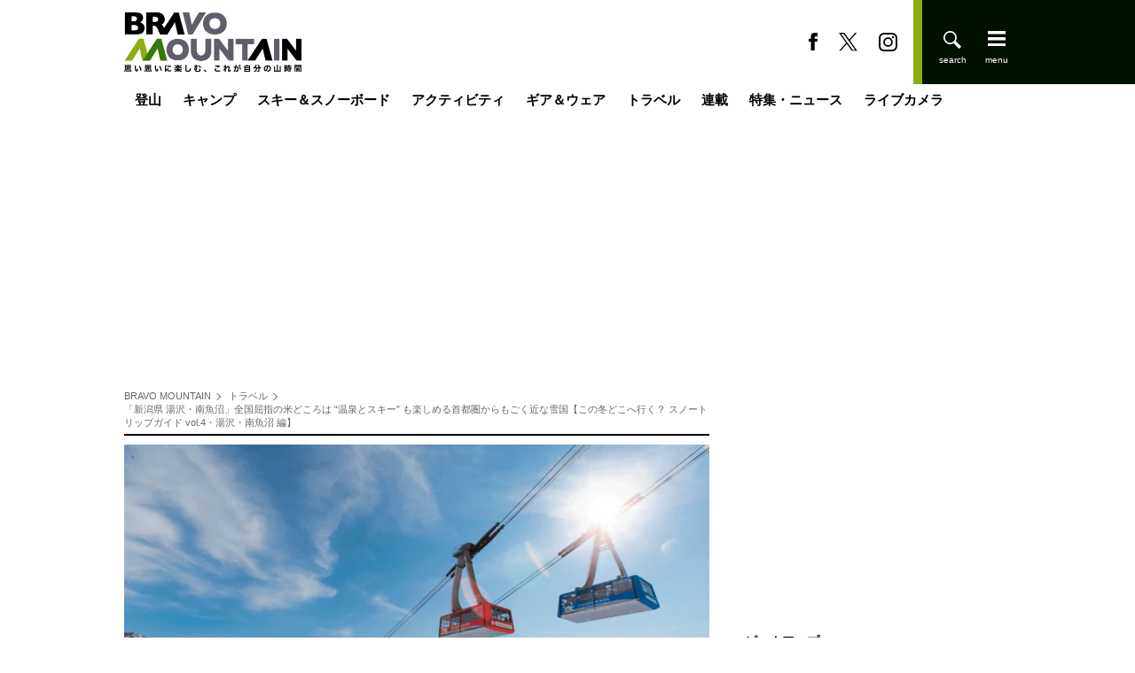

--- FILE ---
content_type: text/html; charset=utf-8
request_url: https://bravo-m.futabanet.jp/articles/-/122027?utm_source=gunosy.com&utm_medium=referral&utm_campaign=relatedlink
body_size: 45703
content:
<!DOCTYPE html>
<html lang="ja">
<head>
<meta charset="utf-8">
<meta http-equiv="X-UA-Compatible" content="IE=edge">
<title>「新潟県 湯沢・南魚沼」全国屈指の米どころは “温泉とスキー” も楽しめる首都圏からもごく近な雪国【この冬どこへ行く？ スノートリップガイド vol.4・湯沢・南魚沼 編】｜トラベル｜特集｜BRAVO MOUNTAIN</title>
<meta name="description" content="川端康成の小説「雪国」の舞台としても知られる湯沢町・南魚沼市は新潟県の中越地方南部に位置し、群馬県と隣接する。エリアを取り囲む巻機山、谷川連峰、越後三山などの大きな山々が、日本海側から流れる湿った雲を押し留め、冬はたくさんの雪が降り積もる…">
<meta name="keywords" content="スキー,スノーボード,バックカントリースキー,観光名所,越後駒ヶ岳,新潟県">
<meta property="article:publisher" content="https://www.facebook.com/MountainBravo">
<meta name="author" content="BRAVO MOUNTAIN編集部">
<meta name="robots" content="max-image-preview:large">
<meta name="theme-color" content="#8bad10">

<meta name="cXenseParse:articleid" content="122027">
<meta name="cXenseParse:author" content="BRAVO MOUNTAIN編集部">
<meta name="cXenseParse:url" content="https://bravo-m.futabanet.jp/articles/-/122027">
<meta name="cXenseParse:ftb-author" content="BRAVO MOUNTAIN編集部">
<meta name="cXenseParse:ftb-article-type" content="記事">
<meta name="cXenseParse:ftb-tag" content="スキー,スノーボード,バックカントリースキー,観光名所,越後駒ヶ岳,新潟県" data-separator=",">
<meta name="cXenseParse:ftb-series" content="特集">
<meta property="article:published_time" content="2023-01-04T12:12:00+09:00">
<meta property="article:modified_time" content="2023-01-06T18:49:29+09:00">
<meta name="cXenseParse:ftb-main-genre" content="トラベル">
<meta name="cXenseParse:pageclass" content="article">

<meta property="fb:app_id" content="1789782161190045">
<meta property="fb:pages" content="103145855125953">
<meta property="og:locale" content="ja_JP">
<meta property="og:site_name" content="BRAVO MOUNTAIN">
<meta property="og:url" content="https://bravo-m.futabanet.jp/articles/-/122027">
<meta property="og:type" content="article">
<meta property="og:title" content="「新潟県 湯沢・南魚沼」全国屈指の米どころは “温泉とスキー” も楽しめる首都圏からもごく近な雪国【この冬どこへ行く？ スノートリップガイド vol.4・湯沢・南魚沼 編】｜トラベル｜特集｜BRAVO MOUNTAIN">
<meta property="og:image" content="https://bravo-m.ismcdn.jp/mwimgs/6/8/1200wm/img_689050e0cf784e3458663a4dc7672e211156698.png">
<meta property="og:description" content="川端康成の小説「雪国」の舞台としても知られる湯沢町・南魚沼市は新潟県の中越地方南部に位置し、群馬県と隣接する。エリアを取り囲む巻機山、谷川連峰、越後三山などの大きな山々が、日本海側から流れる湿った雲を押し留め、冬はたくさんの雪が降り積もる…">
<meta name="twitter:card" content="summary_large_image">
<meta name="twitter:site" content="@MountainBravo">
<meta name="twitter:domain" content="bravo-m.futabanet.jp">
<link rel="alternate" type="application/rss+xml" title="RSS | BRAVO MOUNTAIN" href="https://bravo-m.futabanet.jp/list/feed/rss">
<link rel="shortcut icon" type="image/vnd.microsoft.icon" href="https://bravo-m.ismcdn.jp/favicon.ico">
<link rel="apple-touch-icon-precomposed" href="https://bravo-m.ismcdn.jp/common/images/icons/apple-touch-icon.png">
<link rel="preload" as="image" href="https://bravo-m.ismcdn.jp/common/images/icons/logo.svg">
<link rel="preload" as="image" href="https://bravo-m.ismcdn.jp/mwimgs/6/8/660x/img_689050e0cf784e3458663a4dc7672e211156698.png" imagesrcset="https://bravo-m.ismcdn.jp/mwimgs/6/8/660x/img_689050e0cf784e3458663a4dc7672e211156698.png 1x, https://bravo-m.ismcdn.jp/mwimgs/6/8/1320x/img_689050e0cf784e3458663a4dc7672e211156698.png">
<link rel="stylesheet" href="https://bravo-m.ismcdn.jp/resources/bravo-m/css/pc/shared/shared.css?rd=202512091602">
<link rel="stylesheet" href="https://bravo-m.ismcdn.jp/resources/bravo-m/css/pc/pages/leafs.css?rd=202512091602">
<link rel="manifest" href="/manifest.json?rd=202512091602">
<link rel="canonical" href="https://bravo-m.futabanet.jp/articles/-/122027">

<link rel="preconnect" href="//bravo-m.ismcdn.jp" crossorigin>
<link rel="preconnect" href="//www.google-analytics.com" crossorigin>
<link rel="preconnect" href="//www.googletagmanager.com" crossorigin>
<link rel="preconnect" href="//www.googletagservices.com" crossorigin>
<link rel="preconnect" href="//adservice.google.co.jp" crossorigin>
<link rel="preconnect" href="//adservice.google.com" crossorigin>
<link rel="preconnect" href="//pagead2.googlesyndication.com" crossorigin>
<link rel="preconnect" href="//code.jquery.com" crossorigin>
<script>
dataLayer = [{
  distributor: "MediaWeaver",
  lastPage: "no",
  articleID: "122027",
  pubDate: "2023/01/04",
  media: "BRAVO MOUNTAIN",
  mainGenre: "トラベル",
  series: "特集",
  articleType: "記事"
}];
</script>
<!-- Google Tag Manager -->
<script>(function(w,d,s,l,i){w[l]=w[l]||[];w[l].push({'gtm.start':
new Date().getTime(),event:'gtm.js'});var f=d.getElementsByTagName(s)[0],
j=d.createElement(s),dl=l!='dataLayer'?'&l='+l:'';j.async=true;j.src=
'https://www.googletagmanager.com/gtm.js?id='+i+dl;f.parentNode.insertBefore(j,f);
})(window,document,'script','dataLayer','GTM-T7FQ24F');</script>
<!-- End Google Tag Manager -->

<script async src="https://pagead2.googlesyndication.com/pagead/js/adsbygoogle.js?client=ca-pub-3622193293525466" crossorigin="anonymous"></script>
<script async src="https://ads.rubiconproject.com/prebid/12162_bravo.js"></script>
<script async src="https://securepubads.g.doubleclick.net/tag/js/gpt.js"></script>
  <script>
  var userAgent = navigator.userAgent;

  // 結果を表示
  //alert("User Agent: " + userAgent);
  var periodMinute = 60;
  var rewordAid = 'futaba-bravo-reward-122027';
  var lsObj = localStorage.getItem(rewordAid); //{time:new Date().getTime()}
  var del = false;

  if(!del && lsObj){
    lsObj = JSON.parse(lsObj);
  } else{
    lsObj = {};
  }

  var rewardGrantedFlg = false;
  var rewardLocation;
  var playedRewardFlg = false;

  // # 現在時刻を取得
  var currentTime = new Date().getTime();
  // # 保存された時刻情報を数値に変換
  var storedTime = parseInt(lsObj.time);
  // # 経過時間を計算（ミリ秒単位）
  var elapsedTime = currentTime - storedTime;
  // # 経過時間が1時間以上の場合、処理を実行
  if(elapsedTime >= periodMinute * 60 * 1000){
    localStorage.removeItem(rewordAid);
  }
  if(!lsObj.time){
    loadReward();
  }

  function initReward(){
    
    var $rewardModal = document.getElementsByClassName('js-reword-modal');
    if ($rewardModal.length > 0) {
      $rewardModal[0].classList.add('is-show');
    }

    $('.js-reword_ok').on('mouseup', function(){
      playedRewardFlg = true;
      rewardEvent.makeRewardedVisible();
    });

    $('.js-reload-reward').on('click', function(){
      // # goog_rewarded付いたままリロードするとrewardが表示されない時があるためハッシュを取り除いてリロード
      location.hash = '';
      location.reload();
    });

    // 報酬
    window.futabaRewardGranted = function () {
      rewardGrantedFlg = true;
      lsObj.time = new Date().getTime();
      localStorage.setItem(rewordAid, JSON.stringify(lsObj));
    };

    // 終了
    window.futabaRewardClosed = function (slot) {
      googletag.destroySlots([slot]);
      if(rewardGrantedFlg){
        // # リワード広告で報酬を得たらlocalStrageに記事idを保存する
        localStorage.setItem(rewordAid, JSON.stringify(lsObj));
        // # モーダルを閉じる
        if ($rewardModal.length > 0) {
          $rewardModal[0].classList.remove('is-show');
        }
      }else{ // 強制終了
        // # リワード広告を閲覧終了する前に閉じた場合は#google_rewordedパラメータ外してリロード
        location.hash = '';
        location.reload();
      }
    };
  }
  
  function loadReward(){
    googletag = window.googletag || {cmd: []};
    window.rewardedSlots = [];

    googletag.cmd.push(function() {
      const rewardedSlot = googletag.defineOutOfPageSlot('/21694577035/bravo-m/bravo-m_pc_reward', googletag.enums.OutOfPageFormat.REWARDED).addService(googletag.pubads());
      rewardedSlot.setForceSafeFrame(true);
      googletag.pubads().enableAsyncRendering();
      googletag.enableServices();
      googletag.pubads().addEventListener('rewardedSlotReady', function (evt) {
        rewardEvent = evt;
        initReward();
      });
      googletag.pubads().addEventListener('rewardedSlotGranted', function (evt) {
        futabaRewardGranted();
      });
      googletag.pubads().addEventListener('rewardedSlotClosed', function (evt) {
        futabaRewardClosed(rewardedSlot);
      });
      googletag.display(rewardedSlot);
    });
  }
</script>
<script>
window.googletag = window.googletag || {cmd: []};
googletag.cmd.push(function() {
  googletag.defineSlot('/21694577035/bravo-m/bravo-m_pc_billboard', [[970, 250], [1, 1]], 'div-gpt-ad-bravo-m-pc-billboard').addService(googletag.pubads());
  googletag.defineSlot('/21694577035/bravo-m/bravo-m_pc_1st_rect', [[300, 600], [300, 250], [1, 1]], 'div-gpt-ad-bravo-m-pc-1st-rect').addService(googletag.pubads());
  googletag.defineSlot('/21694577035/bravo-m/bravo-m_pc_main_rect_left', [[336, 280], [1, 1], [300, 250]], 'div-gpt-ad-bravo-m-pc-main-rect-left').addService(googletag.pubads());
  googletag.defineSlot('/21694577035/bravo-m/bravo-m_pc_main_rect_right', [[336, 280], [1, 1], [300, 250]], 'div-gpt-ad-bravo-m-pc-main-rect-right').addService(googletag.pubads());
  googletag.pubads().setTargeting("adparam","production");
  googletag.pubads().setTargeting("adsense", "on");
  googletag.pubads().setTargeting("mainGenre","トラベル");
  googletag.pubads().setTargeting("articleId","122027");
  googletag.pubads().disableInitialLoad();
  googletag.pubads().enableSingleRequest();
  googletag.pubads().collapseEmptyDivs();
  googletag.enableServices();
});
</script>
<script>
  var pbjs = pbjs || {};
  pbjs.que = pbjs.que || [];
  pbjs.adserverRequestSent = false;
  var failSafeTimeout = 5000;
  var sendAdServerRequest = function() {
      googletag.cmd.push(function() {
      if (pbjs.adserverRequestSent) {
          return;
      }
      pbjs.adserverRequestSent = true;
      googletag.pubads().refresh();
      console.log("headerbids done")
  });
  };
  googletag.cmd.push(function(){
      pbjs.que.push(function() {
      pbjs.rp.requestBids({
          callback: sendAdServerRequest
      });
  });
  })
  setTimeout(function() {
    console.log("timeout");
    sendAdServerRequest();
  }, failSafeTimeout);
</script>

<script src="//kitchen.juicer.cc/?color=DfUBG/9gaEA=" async></script>

</head>
<body>
<!-- Google Tag Manager (noscript) -->
<noscript><iframe src="https://www.googletagmanager.com/ns.html?id=GTM-T7FQ24F"
height="0" width="0" style="display:none;visibility:hidden"></iframe></noscript>
<!-- End Google Tag Manager (noscript) -->
<script type="application/ld+json">
[{"@context":"http://schema.org","@type":"WebSite","name":"BRAVO MOUNTAIN","alternateName":"BRAVO MOUNTAIN：ブラボーマウンテン","url":"https://bravo-m.futabanet.jp","sameAs":["https://www.facebook.com/MountainBravo/","https://twitter.com/MountainBravo"],"potentialAction":{"@type":"SearchAction","target":"https://bravo-m.futabanet.jp/list/search?fulltext={fulltext}","query-input":"required name=fulltext"}},{"@context":"http://schema.org","@type":"SiteNavigationElement","url":["/","/list/tozan","/list/camp","/list/ski-snowboard","/list/activity","/list/gear-wear","/list/travel","/list/series"]},{"@context":"http://schema.org","@type":"BreadcrumbList","itemListElement":[{"@type":"ListItem","position":1,"item":{"@id":"https://bravo-m.futabanet.jp","name":"BRAVO MOUNTAIN"}},{"@type":"ListItem","position":2,"item":{"@id":"https://bravo-m.futabanet.jp/list/travel","name":"トラベル"}},{"@type":"ListItem","position":3,"item":{"@id":"https://bravo-m.futabanet.jp/articles/-/122027","name":"「新潟県 湯沢・南魚沼」全国屈指の米どころは “温泉とスキー” も楽しめる首都圏からもごく近な雪国【この冬どこへ行く？ スノートリップガイド vol.4・湯沢・南魚沼 編】"}}]},{"@context":"http://schema.org","@type":"NewsArticle","mainEntityOfPage":{"@type":"WebPage","@id":"https://bravo-m.futabanet.jp/articles/-/122027"},"headline":"「新潟県 湯沢・南魚沼」全国屈指の米どころは “温泉とスキー” も楽しめる首都圏からもごく近な雪国【この冬どこへ行く？ スノートリップガイド vol.4・湯沢・南魚沼 編】","image":{"@type":"ImageObject","url":"https://bravo-m.ismcdn.jp/mwimgs/6/8/1200wm/img_689050e0cf784e3458663a4dc7672e211156698.png","width":"1000","height":"667"},"datePublished":"2023-01-04T12:12:00+09:00","dateModified":"2023-01-06T18:49:29+09:00","author":{"@type":"Person","name":"BRAVO MOUNTAIN編集部","url":"https://bravo-m.futabanet.jp/list/author/BRAVO MOUNTAIN編集部"},"description":"川端康成の小説「雪国」の舞台としても知られる湯沢町・南魚沼市は新潟県の中越地方南部に位置し、群馬県と隣接する。エリアを取り囲む巻機山、谷川連峰、越後三山などの大きな山々が、日本海側から流れる湿った雲を押し留め、冬はたくさんの雪が降り積もる…","publisher":{"@type":"Organization","name":"BRAVO MOUNTAIN","logo":{"@type":"ImageObject","url":"https://bravo-m.ismcdn.jp/common/images/icons/logo-amp.png"}}}]
</script>

<div class="l-wrap">
  <div class="reword-modal js-reword-modal">
  <div class="reword-modal-inner">
    <p class="reword-modal__txt">広告をご視聴頂くと<br>記事本文が<br>読めるようになります</p>
    <div class="reword-modal__btn c-btn c-btn--size-l js-reword_ok"><span>広告を視聴する</span></div>
    <a class="reword-modal__back" href="#" onclick="location.href=location.pathname">最初のページへ戻る</a>
  </div>
</div>

  <header class="l-header js-header">
  <div class="p-header">
    <div class="p-header__bg-band --left"></div>
    <div class="p-header__inner">
      <div class="p-header__left">
        <div class="p-header-top">
          <div class="p-header__logo"><a href="/"><img src="https://bravo-m.ismcdn.jp/common/images/icons/logo.svg" loading="eager" width="200" height="67" class="" alt="BRAVO MOUNTAIN"></a></div>
        </div>
      </div>
      <div class="p-header__right">
        <div class="p-header-sns">
          <a href="https://www.facebook.com/MountainBravo" class="p-header-sns__link" target="_blank">
            <img src="https://bravo-m.ismcdn.jp/common/bravo-m/images/fb-b.svg" loading="eager" width="10" height="21" class="" alt="">
          </a>
          <a href="https://twitter.com/MountainBravo" class="p-header-sns__link" target="_blank">
            <img src="https://bravo-m.ismcdn.jp/common/bravo-m/images/x-b.svg" loading="eager" width="21" height="17" class="" alt="">
          </a>
          <a href="https://www.instagram.com/bravomountain/" class="p-header-sns__link" target="_blank">
            <img src="https://bravo-m.ismcdn.jp/common/bravo-m/images/insta-b.svg" loading="eager" width="21" height="21" class="" alt="">
          </a>
        </div>
        <div class="p-header-tools">
          <div class="p-header-tools__search js-header-search">
            <img src="https://bravo-m.ismcdn.jp/common/bravo-m/images/search-w.svg" loading="eager" width="20" height="20" class="" alt="">
            <img src="https://bravo-m.ismcdn.jp/common/bravo-m/images/ico_close.svg" loading="eager" width="20" height="20" class="" alt="">
          </div>
          <div class="p-header-tools__menu js-header-menu">
            <img src="https://bravo-m.ismcdn.jp/common/bravo-m/images/menu-w.svg" loading="eager" width="20" height="20" class="" alt="">
          </div>
        </div>
      </div>
    </div>
    <div class="p-header__bg-band --right"></div>
    <nav class="p-header-side-nav js-nav">
  <div class="p-header-side-nav__bg-band --left"></div>
  <div class="p-header-side-nav__inner">
    <div class="p-header-tools --close">
      <div class="p-header-tools__menu js-header-close">
        <img src="https://bravo-m.ismcdn.jp/common/bravo-m/images/ico_close.svg" alt="" width="18" height="18">
      </div>
    </div>
    <div class="p-header-side-nav__left">
      <div class="p-header-side-nav__block">
        <a href="/list/tozan" class="p-header-side-nav__link">登山</a>
        <a href="/list/camp" class="p-header-side-nav__link">キャンプ</a>
        <a href="/list/ski-snowboard" class="p-header-side-nav__link">スキー＆スノーボード</a>
        <a href="/list/activity" class="p-header-side-nav__link">アクティビティ</a>
        <a href="/list/gear-wear" class="p-header-side-nav__link">ギア＆ウェア</a>
        <a href="/list/travel" class="p-header-side-nav__link">トラベル</a>
      </div>
      <div class="p-header-side-nav__block">
        <a href="/list/series" class="p-header-side-nav__link">連載</a>
        <a href="/list/adarticles" class="p-header-side-nav__link">特集・ニュース</a>
        <a href="/list/yamagoya" class="p-header-side-nav__link">ライブカメラ</a>
        <a href="/list/authors" class="p-header-side-nav__link">ライター一覧</a>
      </div>
      <div class="p-header-side-nav__block">
        <div class="p-header-side-nav-submenu">
          <a href="/list/info/about" class="p-header-side-nav-submenu__link">BRAVO MOUNTAINとは</a>
          <a href="https://www.futabasha.co.jp/company" target="_blank" class="p-header-side-nav-submenu__link">運営会社</a>
          <a href="https://www.futabasha.co.jp/privacy" target="_blank" class="p-header-side-nav-submenu__link">プライバシーポリシー</a>
          <a href="https://www.futabasha.co.jp/pdf/media-produce/bravoski/bravoski_mediaguide_2405.pdf" target="_blank" class="p-header-side-nav-submenu__link">広告</a>
          <a href="/list/info/contact" class="p-header-side-nav-submenu__link">お問い合わせ</a>
        </div>
      </div>
    </div>
    <div class="p-header-side-nav__right">
      <div class="p-header-side-nav-sub">
        <a href="/list/bravoski" class="p-header-side-nav-sub__link">BRAVOSKI</a>
        <a href="/list/fallline" class="p-header-side-nav-sub__link">Fall Line</a>
        <a href="/list/freeskiing" class="p-header-side-nav-sub__link">FREESKiiNG</a>
        <a href="/list/soto" class="p-header-side-nav-sub__link">soto</a>
        <a href="/list/snowtripmagazine" class="p-header-side-nav-sub__link">Snow trip magazine</a>
      </div>
    </div>
  </div>
  <div class="p-header-side-nav__bg-band --right"></div>
</nav>
<div class="p-header-side-nav__overlay js-overlay">
  <span></span>
</div>
  </div>
</header>
  <div class="m-gnav">
  <ul class="m-gnav__list">
    <li class="m-gnav__item">
      <a href="/list/tozan" class="m-gnav__link js-hover-nav">登山</a>
      <ul class="m-gnav-sub-list">
        <li class="m-gnav-sub-list__item"><a href="/list/genre/%E6%97%A5%E5%B8%B0%E3%82%8A" class="m-gnav-sub-list__link">日帰り</a></li>
        <li class="m-gnav-sub-list__item"><a href="/list/genre/%E5%B1%B1%E5%B0%8F%E5%B1%8B%E6%B3%8A" class="m-gnav-sub-list__link">山小屋泊</a></li>
        <li class="m-gnav-sub-list__item"><a href="/list/yamagoya" class="m-gnav-sub-list__link">山小屋ライブカメラ</a></li>
        <li class="m-gnav-sub-list__item"><a href="/list/genre/%E3%83%86%E3%83%B3%E3%83%88%E6%B3%8A" class="m-gnav-sub-list__link">テント泊</a></li>
        <li class="m-gnav-sub-list__item"><a href="/list/genre/%E9%9B%AA%E5%B1%B1" class="m-gnav-sub-list__link">雪山</a></li>
        <li class="m-gnav-sub-list__item"><a href="/list/genre/%E4%BD%8E%E5%B1%B1" class="m-gnav-sub-list__link">低山</a></li>
        <li class="m-gnav-sub-list__item"><a href="/list/genre/%E5%B1%B1%E3%81%94%E9%A3%AF" class="m-gnav-sub-list__link">山ご飯</a></li>
        <li class="m-gnav-sub-list__item"><a href="/list/genre/%E3%81%9D%E3%81%AE%E4%BB%96%E7%99%BB%E5%B1%B1" class="m-gnav-sub-list__link">その他登山</a></li>
      </ul>
    </li>
    <li class="m-gnav__item">
      <a href="/list/camp" class="m-gnav__link js-hover-nav">キャンプ</a>
      <ul class="m-gnav-sub-list">
        <li class="m-gnav-sub-list__item"><a href="/list/genre/%E3%82%AD%E3%83%A3%E3%83%B3%E3%83%97%E9%A3%AF" class="m-gnav-sub-list__link">キャンプ飯</a></li>
        <li class="m-gnav-sub-list__item"><a href="/list/genre/%E7%84%9A%E3%81%8D%E7%81%AB" class="m-gnav-sub-list__link">焚き火</a></li>
        <li class="m-gnav-sub-list__item"><a href="/list/genre/%E3%81%9D%E3%81%AE%E4%BB%96%E3%82%AD%E3%83%A3%E3%83%B3%E3%83%97" class="m-gnav-sub-list__link">その他キャンプ</a></li>
      </ul>
    </li>
    <li class="m-gnav__item">
      <a href="/list/ski-snowboard" class="m-gnav__link js-hover-nav">スキー＆スノーボード</a>
      <ul class="m-gnav-sub-list">
        <li class="m-gnav-sub-list__item"><a href="/list/genre/%E3%82%B9%E3%82%AD%E3%83%BC%E5%A0%B4" class="m-gnav-sub-list__link">スキー場</a></li>
        <li class="m-gnav-sub-list__item"><a href="/list/live" class="m-gnav-sub-list__link">スキー場ライブカメラ</a></li>
        <li class="m-gnav-sub-list__item"><a href="/list/genre/%E3%83%90%E3%83%83%E3%82%AF%E3%82%AB%E3%83%B3%E3%83%88%E3%83%AA%E3%83%BC" class="m-gnav-sub-list__link">バックカントリー</a></li>
      </ul>
    </li>
    <li class="m-gnav__item">
      <a href="/list/activity" class="m-gnav__link js-hover-nav">アクティビティ</a>
      <ul class="m-gnav-sub-list">
        <li class="m-gnav-sub-list__item"><a href="/list/genre/%E3%83%95%E3%82%A3%E3%83%83%E3%82%B7%E3%83%B3%E3%82%B0" class="m-gnav-sub-list__link">フィッシング</a></li>
        <li class="m-gnav-sub-list__item"><a href="/list/genre/MTB" class="m-gnav-sub-list__link">MTB</a></li>
        <li class="m-gnav-sub-list__item"><a href="/list/genre/%E5%86%99%E7%9C%9F%E3%83%BB%E5%8B%95%E7%94%BB" class="m-gnav-sub-list__link">写真・動画</a></li>
        <li class="m-gnav-sub-list__item"><a href="/list/genre/%E3%81%9D%E3%81%AE%E4%BB%96%E3%82%A2%E3%82%AF%E3%83%86%E3%82%A3%E3%83%93%E3%83%86%E3%82%A3" class="m-gnav-sub-list__link">その他アクティビティ</a></li>
      </ul>
    </li>
    <li class="m-gnav__item">
      <a href="/list/gear-wear" class="m-gnav__link">ギア＆ウェア</a>
      <ul class="m-gnav-sub-list">
        <li class="m-gnav-sub-list__item"><a href="/list/gear-wear/tozan" class="m-gnav-sub-list__link">登山</a></li>
        <li class="m-gnav-sub-list__item"><a href="/list/gear-wear/camp" class="m-gnav-sub-list__link">キャンプ</a></li>
        <li class="m-gnav-sub-list__item"><a href="/list/gear-wear/ski-snowboard" class="m-gnav-sub-list__link">スノー</a></li>
        <li class="m-gnav-sub-list__item"><a href="/list/gear-wear/other" class="m-gnav-sub-list__link">その他</a></li>
      </ul>
    </li>
    <li class="m-gnav__item">
      <a href="/list/travel" class="m-gnav__link js-hover-nav">トラベル</a>
      <ul class="m-gnav-sub-list">
        <li class="m-gnav-sub-list__item"><a href="/list/genre/%E9%A3%9F%E4%BA%8B%E3%83%BB%E3%81%8A%E9%85%92" class="m-gnav-sub-list__link">食事・お酒</a></li>
        <li class="m-gnav-sub-list__item"><a href="/list/genre/%E6%B8%A9%E6%B3%89%E3%83%BB%E5%AE%BF" class="m-gnav-sub-list__link">温泉・宿</a></li>
        <li class="m-gnav-sub-list__item"><a href="/list/genre/%E5%90%8D%E6%89%80%E3%83%BB%E8%A6%B3%E5%85%89" class="m-gnav-sub-list__link">名所・観光</a></li>
      </ul>
    </li>
    <li class="m-gnav__item">
      <a href="/list/series" class="m-gnav__link">連載</a>
      <ul class="m-gnav-sub-list">
        <li class="m-gnav-sub-list__item"><a href="/list/series/can" class="m-gnav-sub-list__link">缶詰博士の缶たん”CAN”P料理</a></li>
        <li class="m-gnav-sub-list__item"><a href="/list/series/series-italy" class="m-gnav-sub-list__link">ブーツの国の街角で</a></li>
        <li class="m-gnav-sub-list__item"><a href="/list/series/hashiruotoko" class="m-gnav-sub-list__link">耕して焙煎して走る男</a></li>
        <li class="m-gnav-sub-list__item"><a href="/list/series/ijyuukenbunroku" class="m-gnav-sub-list__link">日本人ハイカーのネパール移住見聞録「Like a Rolling Stone」</a></li>
        <li class="m-gnav-sub-list__item"><a href="/list/series/kisetsunomushi" class="m-gnav-sub-list__link">季節の虫</a></li>
        <li class="m-gnav-sub-list__item"><a href="/list/series/yamagaeri" class="m-gnav-sub-list__link">山帰り、今日はどこでととのう？</a></li>
        <li class="m-gnav-sub-list__item"><a href="/list/series/kisetsu" class="m-gnav-sub-list__link">季節の外ごはん</a></li>
        <li class="m-gnav-sub-list__item"><a href="/list/series/saunamura" class="m-gnav-sub-list__link">シン・サウナ村建設記</a></li>
        <li class="m-gnav-sub-list__item"><a href="/list/series/nihondeyamanobori" class="m-gnav-sub-list__link">日本で山登りはじめました</a></li>
        <li class="m-gnav-sub-list__item"><a href="/list/series/yamagoya" class="m-gnav-sub-list__link">わたし、山小屋はじめます</a></li>
        <li class="m-gnav-sub-list__item"><a href="/list/series" class="m-gnav-sub-list__link">その他連載</a></li>
      </ul>
    </li>
    <li class="m-gnav__item">
      <a href="/list/adarticles" class="m-gnav__link">特集・ニュース</a>
    </li>
    <li class="m-gnav__item">
      <a href="/list/yamagoya" class="m-gnav__link">ライブカメラ</a>
      <ul class="m-gnav-sub-list">
        <li class="m-gnav-sub-list__item"><a href="/list/yamagoya" class="m-gnav-sub-list__link">山小屋</a></li>
        <li class="m-gnav-sub-list__item"><a href="/list/live" class="m-gnav-sub-list__link">スキー場</a></li>
      </ul>
    </li>
  </ul>
</div>
  <div class="p-header-side-search js-search">
  <div class="p-header-side-search__inner">
    <form class="p-header-side-search__form" action="/list/search" method="get">
      <input type="search" name="fulltext" required placeholder="気になるワードを入力">
      <button type="submit"></button>
    </form>
  </div>
</div>
  <div class="m-ad-rectangle --billboard">
  <!-- /21694577035/bravo-m/bravo-m_pc_billboard -->
  <div id='div-gpt-ad-bravo-m-pc-billboard'>
    <script>
      googletag.cmd.push(function() { googletag.display('div-gpt-ad-bravo-m-pc-billboard'); });
    </script>
  </div>
</div>

  <div class="l-content">
    <div class="l-inner">
      <main class="l-main">
        <article>
          <div class="m-breadcrumb">
  <ul class="m-breadcrumb__list">
    <li class="m-breadcrumb__item">
      <a href="/" class="m-breadcrumb__link">BRAVO MOUNTAIN</a>
    </li>
    <li class="m-breadcrumb__item">
      <a href="/list/travel" class="m-breadcrumb__link">トラベル</a>
    </li>
    <li class="m-breadcrumb__item">
      <a href="https://bravo-m.futabanet.jp/articles/-/122027" class="m-breadcrumb__link">「新潟県 湯沢・南魚沼」全国屈指の米どころは “温泉とスキー” も楽しめる首都圏からもごく近な雪国【この冬どこへ行く？ スノートリップガイド vol.4・湯沢・南魚沼 編】</a>
    </li>
  </ul>
</div>

          <div class="article-header">
  <div class="article-header__img">
    <figure>
      <img src="https://bravo-m.ismcdn.jp/mwimgs/6/8/660wm/img_689050e0cf784e3458663a4dc7672e211156698.png" srcset="https://bravo-m.ismcdn.jp/mwimgs/6/8/660wm/img_689050e0cf784e3458663a4dc7672e211156698.png 1x,https://bravo-m.ismcdn.jp/mwimgs/6/8/1320wm/img_689050e0cf784e3458663a4dc7672e211156698.png 2x" width="660" height="439" class="" alt="No image" loading="eager">
    </figure>
  </div>
  <h1 class="article-header__ttl">「新潟県 湯沢・南魚沼」全国屈指の米どころは “温泉とスキー” も楽しめる首都圏からもごく近な雪国【この冬どこへ行く？ スノートリップガイド vol.4・湯沢・南魚沼 編】</h1>
  <div class="article-header__info">
    <div class="article-header__datewrap">
      <time datetime="2023-01-04T12:12:00+09:00" class="article-header__date">2023.1.4</time>
      
    </div>
    <div class="article-header__genre">
      <a href="/list/travel">トラベル</a>
      <a href="/list/genre/%E3%82%B9%E3%82%AD%E3%83%BC%E5%A0%B4">スキー場</a>
      <a href="/list/genre/%E9%A3%9F%E4%BA%8B%E3%83%BB%E3%81%8A%E9%85%92">食事・お酒</a>
      <a href="/list/genre/%E6%B8%A9%E6%B3%89%E3%83%BB%E5%AE%BF">温泉・宿</a>
      <a href="/list/genre/%E5%90%8D%E6%89%80%E3%83%BB%E8%A6%B3%E5%85%89">名所・観光</a>
    </div>
  </div>
  <div class="article-header-author">
    <a href="/list/author/BRAVO%20MOUNTAIN%E7%B7%A8%E9%9B%86%E9%83%A8" class="article-header-author__link">
      <div class="article-header-author__img">
        <img src="https://bravo-m.ismcdn.jp/mwimgs/b/6/32wm/img_b60c7cc23304fa8c817af3994535d7d310579.png" srcset="https://bravo-m.ismcdn.jp/mwimgs/b/6/32wm/img_b60c7cc23304fa8c817af3994535d7d310579.png 1x,https://bravo-m.ismcdn.jp/mwimgs/b/6/64wm/img_b60c7cc23304fa8c817af3994535d7d310579.png 2x" width="32" height="32" class="" alt="BRAVO MOUNTAIN編集部" loading="eager">
      </div>
      <div class="article-header-author__name"><span></span>BRAVO MOUNTAIN編集部</div>
    </a>
  </div>
  <div class="article-header-tags">
    <div class="m-tags leafs">
    <div class="m-tags__list">
    <a href="/list/tag/%E3%82%B9%E3%82%AD%E3%83%BC" class="m-tags__item --small">#スキー</a>
    <a href="/list/tag/%E3%82%B9%E3%83%8E%E3%83%BC%E3%83%9C%E3%83%BC%E3%83%89" class="m-tags__item --small">#スノーボード</a>
    <a href="/list/tag/%E3%83%90%E3%83%83%E3%82%AF%E3%82%AB%E3%83%B3%E3%83%88%E3%83%AA%E3%83%BC%E3%82%B9%E3%82%AD%E3%83%BC" class="m-tags__item --small">#バックカントリースキー</a>
    <a href="/list/tag/%E8%A6%B3%E5%85%89%E5%90%8D%E6%89%80" class="m-tags__item --small">#観光名所</a>
    <a href="/list/tag/%E8%B6%8A%E5%BE%8C%E9%A7%92%E3%83%B6%E5%B2%B3" class="m-tags__item --small">#越後駒ヶ岳</a>
    <a href="/list/tag/%E6%96%B0%E6%BD%9F%E7%9C%8C" class="m-tags__item --small">#新潟県</a>
    </div>
    </div>
  </div>
</div>
          <div class="article-more-photo">
  <div class="article-more-photo__list">
    <a href="/articles/photo/122027" class="article-more-photo__item">
      <img src="https://bravo-m.ismcdn.jp/mwimgs/0/b/48wm/img_0bbb7cdda89719db3a9842aa2a604590531323.png" srcset="https://bravo-m.ismcdn.jp/mwimgs/0/b/48wm/img_0bbb7cdda89719db3a9842aa2a604590531323.png 1x,https://bravo-m.ismcdn.jp/mwimgs/0/b/96wm/img_0bbb7cdda89719db3a9842aa2a604590531323.png 2x" width="48" height="50" class="" alt="「新潟県 湯沢・南魚沼」全国屈指の米どころは “温泉とスキー” も楽しめる首都圏からもごく近な雪国【この冬どこへ行く？ スノートリップガイド vol.4・湯沢・南魚沼 編】の画像001" loading="lazy">
    </a>
    <a href="/articles/photo/122027" class="article-more-photo__item">
      <img src="https://bravo-m.ismcdn.jp/mwimgs/4/6/48wm/img_465abe21ea878399c029daf4e74818fa294805.png" srcset="https://bravo-m.ismcdn.jp/mwimgs/4/6/48wm/img_465abe21ea878399c029daf4e74818fa294805.png 1x,https://bravo-m.ismcdn.jp/mwimgs/4/6/96wm/img_465abe21ea878399c029daf4e74818fa294805.png 2x" width="48" height="32" class="" alt="「新潟県 湯沢・南魚沼」全国屈指の米どころは “温泉とスキー” も楽しめる首都圏からもごく近な雪国【この冬どこへ行く？ スノートリップガイド vol.4・湯沢・南魚沼 編】の画像002" loading="lazy">
    </a>
    <a href="/articles/photo/122027" class="article-more-photo__item">
      <img src="https://bravo-m.ismcdn.jp/mwimgs/a/3/48wm/img_a39ebaee8d293b6e2ee36b1ef0919e41310108.png" srcset="https://bravo-m.ismcdn.jp/mwimgs/a/3/48wm/img_a39ebaee8d293b6e2ee36b1ef0919e41310108.png 1x,https://bravo-m.ismcdn.jp/mwimgs/a/3/96wm/img_a39ebaee8d293b6e2ee36b1ef0919e41310108.png 2x" width="48" height="31" class="" alt="「新潟県 湯沢・南魚沼」全国屈指の米どころは “温泉とスキー” も楽しめる首都圏からもごく近な雪国【この冬どこへ行く？ スノートリップガイド vol.4・湯沢・南魚沼 編】の画像003" loading="lazy">
    </a>
    <a href="/articles/photo/122027" class="article-more-photo__item">
      <img src="https://bravo-m.ismcdn.jp/mwimgs/7/2/48wm/img_72746408a6eab3148e68dce87b8af500440812.png" srcset="https://bravo-m.ismcdn.jp/mwimgs/7/2/48wm/img_72746408a6eab3148e68dce87b8af500440812.png 1x,https://bravo-m.ismcdn.jp/mwimgs/7/2/96wm/img_72746408a6eab3148e68dce87b8af500440812.png 2x" width="48" height="43" class="" alt="「新潟県 湯沢・南魚沼」全国屈指の米どころは “温泉とスキー” も楽しめる首都圏からもごく近な雪国【この冬どこへ行く？ スノートリップガイド vol.4・湯沢・南魚沼 編】の画像004" loading="lazy">
    </a>
    <a href="/articles/photo/122027" class="article-more-photo__item">
      <img src="https://bravo-m.ismcdn.jp/mwimgs/b/4/48wm/img_b41b4fe850efb80c92f573791c74f0d7238344.png" srcset="https://bravo-m.ismcdn.jp/mwimgs/b/4/48wm/img_b41b4fe850efb80c92f573791c74f0d7238344.png 1x,https://bravo-m.ismcdn.jp/mwimgs/b/4/96wm/img_b41b4fe850efb80c92f573791c74f0d7238344.png 2x" width="48" height="31" class="" alt="「新潟県 湯沢・南魚沼」全国屈指の米どころは “温泉とスキー” も楽しめる首都圏からもごく近な雪国【この冬どこへ行く？ スノートリップガイド vol.4・湯沢・南魚沼 編】の画像005" loading="lazy">
    </a>
    <a href="/articles/photo/122027" class="article-more-photo__item">
      <img src="https://bravo-m.ismcdn.jp/mwimgs/b/6/48wm/img_b6c01c20cb94f9afe6ee8855222e6dcf214319.png" srcset="https://bravo-m.ismcdn.jp/mwimgs/b/6/48wm/img_b6c01c20cb94f9afe6ee8855222e6dcf214319.png 1x,https://bravo-m.ismcdn.jp/mwimgs/b/6/96wm/img_b6c01c20cb94f9afe6ee8855222e6dcf214319.png 2x" width="48" height="26" class="" alt="「新潟県 湯沢・南魚沼」全国屈指の米どころは “温泉とスキー” も楽しめる首都圏からもごく近な雪国【この冬どこへ行く？ スノートリップガイド vol.4・湯沢・南魚沼 編】の画像006" loading="lazy">
    </a>
    <a href="/articles/photo/122027" class="clamp">&hellip;</a>
  </div>
  <div class="article-more-photo__btn">
    <a href="/articles/photo/122027" class="c-btn">フォトギャラリー　この記事の全ての写真を見る</a>
  </div>
</div>

          <div class="article-body">
  <h2>■屈指の雪国観光地 スキー場の多さが魅力</h2>

<p>　川端康成の小説「雪国」の舞台としても知られる湯沢町・南魚沼市は新潟県の中越地方南部に位置し、群馬県と隣接する。エリアを取り囲む巻機山、谷川連峰、越後三山などの大きな山々が、日本海側から流れる湿った雲を押し留め、冬はたくさんの雪が降り積もる。</p>

<p>　大昔は雪が積もれば移動手段がなく、閉ざされた町だったが、現代では上越新幹線や関越自動車道が通り、東京から車で2時間半、新幹線なら70分と関東近郊の冬の行楽地として最もアクセスの優れる場所の一つとなった。それゆえに、越後湯沢駅を降りてすぐには「越後湯沢温泉街」があり、多くの旅館、温泉、そして食事処が揃い、夜でも灯りが消えない賑やかな街になった。</p>

<p>　たくさんあるスキー場も見逃せない。湯沢町に10、南魚沼市に8つのスキー場があり、それぞれの移動は車で1時間程度と驚きの近さにある。コンパクトなエリアながら、個性豊かなスキー場をこれほどの数楽しめるスノーエリアは日本でもここだけと言える。</p>

<h2>■湯沢・南魚沼の魅力</h2>

<div class="figure-center" style="width:500px;">
<figure><img alt="" src="https://bravo-m.ismcdn.jp/mwimgs/0/b/500wm/img_0bbb7cdda89719db3a9842aa2a604590531323.png" srcset="https://bravo-m.ismcdn.jp/mwimgs/0/b/500wm/img_0bbb7cdda89719db3a9842aa2a604590531323.png 1x,https://bravo-m.ismcdn.jp/mwimgs/0/b/1000wm/img_0bbb7cdda89719db3a9842aa2a604590531323.png 2x" width="500" loading="lazy" class="" height="527">
<figcaption>群馬県に隣接する湯沢町。その北側に南魚沼市がある</figcaption>
</figure>
</div>

<p class="border-container"><span style="font-size:larger;"><strong>1. 都心から近い</strong></span><br>
　越後湯沢駅から東京まで70分。関越自動車道で約2時間半という距離。東京まで新幹線通勤する人もいるほど。<br>
<span style="font-size:larger;"><strong>2. 白いご飯がおいしい</strong></span><br>
　お米のブランド「魚沼産コシヒカリ」の地。地元レストランで出されるご飯が、いつでもコシヒカリという贅沢！<br>
<span style="font-size:larger;"><strong>3. スキー場が密接している</strong></span><br>
　湯沢・南魚沼エリアでは合計18ものスキー場がある。また、夏場は登山ルートも豊富で一年を通じて山を楽しめる。<br>
<span style="font-size:larger;"><strong>4. 温泉が近い</strong></span><br>
　越後湯沢駅前の温泉が湧く。それだけでなく南魚沼市にも13もの源泉があり、さまざまな温泉に浸かれる。</p>

<h2>■湯沢・南魚沼の食</h2>

<h3>●へぎそば</h3>

<div class="figure-center" style="width:500px;">
<figure><img alt="" src="https://bravo-m.ismcdn.jp/mwimgs/4/6/500wm/img_465abe21ea878399c029daf4e74818fa294805.png" srcset="https://bravo-m.ismcdn.jp/mwimgs/4/6/500wm/img_465abe21ea878399c029daf4e74818fa294805.png 1x,https://bravo-m.ismcdn.jp/mwimgs/4/6/1000wm/img_465abe21ea878399c029daf4e74818fa294805.png 2x" width="500" loading="lazy" class="" height="334">
<figcaption>南魚沼・湯沢エリアでは「しんばし」「中野屋」「田畑屋」などが有名</figcaption>
</figure>
</div>

<p>　そば粉のつなぎに使う小麦の代わりに、海藻を練って作ったのが始まりとされる緑色のそば。つるっとした食感と少し固めの歯ごたえが特徴。</p>

<h3>●コシヒカリ</h3>

<div class="figure-center" style="width:500px;">
<figure><img alt="" class="noprovide" src="https://bravo-m.ismcdn.jp/mwimgs/a/3/500wm/img_a39ebaee8d293b6e2ee36b1ef0919e41310108.png" srcset="https://bravo-m.ismcdn.jp/mwimgs/a/3/500wm/img_a39ebaee8d293b6e2ee36b1ef0919e41310108.png 1x,https://bravo-m.ismcdn.jp/mwimgs/a/3/1000wm/img_a39ebaee8d293b6e2ee36b1ef0919e41310108.png 2x" width="500" loading="lazy" height="333">
<figcaption class="noprovide">石打丸山スキー場から見た秋の南魚沼市。田んぼが黄金色に染まる</figcaption>
</figure>
</div>

<p> 　コシヒカリ発祥の土地。もっちりとしながら粒が立って、甘味も優れる。おにぎりにしてごはんの味を楽しむのも良し、おかずとの組み合わせも抜群。</p>

<h2>■伝統や文化</h2>

<h3>●いまに残る織物文化 越後上布や塩沢紬</h3>

<div class="figure-center" style="width:500px;">
<figure><img alt="" src="https://bravo-m.ismcdn.jp/mwimgs/7/2/500wm/img_72746408a6eab3148e68dce87b8af500440812.png" srcset="https://bravo-m.ismcdn.jp/mwimgs/7/2/500wm/img_72746408a6eab3148e68dce87b8af500440812.png 1x,https://bravo-m.ismcdn.jp/mwimgs/7/2/1000wm/img_72746408a6eab3148e68dce87b8af500440812.png 2x" width="500" loading="lazy" class="" height="453">
<figcaption>米どころ、温泉、スキーだけでなく織物文化が色濃く残る街でもある</figcaption>
</figure>
</div>

<p>　1200年以上の歴史を持ち、ユネスコの無形文化遺産保護条約に登録される織物。かつては天皇への献上品でもあった。通気性に富み、夏でもさらっと着まわせるのが特徴。周辺エリアにはほかにも「塩沢紬」や「小千谷縮」などの織物がある。</p>


</div>


          
          <div class="article-next-info"><a href="/articles/-/122027?page=2" class="article-next-info__link">次ページ　■代表的なスキー場</a></div>

          <ol class="m-pagination">
  <li class="m-pagination__item is-active"><a href="/articles/-/122027" class="m-pagination__link">1</a></li>
  <li class="m-pagination__item"><a href="/articles/-/122027?page=2" class="m-pagination__link">2</a></li>
  <li class="m-pagination__item --next"><a href="/articles/-/122027?page=2" class="m-pagination__link"><img src="https://bravo-m.ismcdn.jp/common/bravo-m/images/arrow-g.svg" alt="「「新潟県 湯沢・南魚沼」全国屈指の米どころは “温泉とスキー” も楽しめる首都圏からもごく近な雪国【この冬どこへ行く？ スノートリップガイド vol.4・湯沢・南魚沼 編】」記事の2ページへ"></a></li>
</ol>

          <div class="article-footer">
  <div class="article-footer-sns">
    <ul class="article-footer-sns__list">
      <li class="article-footer-sns__item facebook">
        <a href="https://www.facebook.com/sharer/sharer.php?u=https://bravo-m.futabanet.jp/articles/-/122027" target="_blank">
          <i><img src="https://bravo-m.ismcdn.jp/common/bravo-m/images/fb-w.svg" loading="lazy" width="10" height="21" class="" alt="「新潟県 湯沢・南魚沼」全国屈指の米どころは “温泉とスキー” も楽しめる首都圏からもごく近な雪国【この冬どこへ行く？ スノートリップガイド vol.4・湯沢・南魚沼 編】"></i>
        </a>
      </li>
      <li class="article-footer-sns__item x">
        <a rel="nofollow" href="https://twitter.com/intent/tweet?text=「新潟県 湯沢・南魚沼」全国屈指の米どころは “温泉とスキー” も楽しめる首都圏からもごく近な雪国【この冬どこへ行く？ スノートリップガイド vol.4・湯沢・南魚沼 編】&url=https://bravo-m.futabanet.jp/articles/-/122027&hashtags=BravoMountain" target="_blank">
          <i><img src="https://bravo-m.ismcdn.jp/common/bravo-m/images/x-w.svg" loading="lazy" width="21" height="17" class="" alt="「新潟県 湯沢・南魚沼」全国屈指の米どころは “温泉とスキー” も楽しめる首都圏からもごく近な雪国【この冬どこへ行く？ スノートリップガイド vol.4・湯沢・南魚沼 編】"></i>
        </a>
      </li>
      <li class="article-footer-sns__item line">
        <a href="https://social-plugins.line.me/lineit/share?url=https%3A%2F%2Fbravo-m.futabanet.jp%2Farticles%2F-%2F122027">
          <i><img src="https://bravo-m.ismcdn.jp/common/bravo-m/images/line-w.svg" loading="lazy" width="20" height="20" class="" alt="「新潟県 湯沢・南魚沼」全国屈指の米どころは “温泉とスキー” も楽しめる首都圏からもごく近な雪国【この冬どこへ行く？ スノートリップガイド vol.4・湯沢・南魚沼 編】"></i>
        </a>
      </li>
    </ul>
  </div>
  <div class="article-footer-tags">
    <div class="m-tags leafs">
    <div class="m-tags__list">
    <a href="/list/tag/%E3%82%B9%E3%82%AD%E3%83%BC" class="m-tags__item">#スキー</a>
    <a href="/list/tag/%E3%82%B9%E3%83%8E%E3%83%BC%E3%83%9C%E3%83%BC%E3%83%89" class="m-tags__item">#スノーボード</a>
    <a href="/list/tag/%E3%83%90%E3%83%83%E3%82%AF%E3%82%AB%E3%83%B3%E3%83%88%E3%83%AA%E3%83%BC%E3%82%B9%E3%82%AD%E3%83%BC" class="m-tags__item">#バックカントリースキー</a>
    <a href="/list/tag/%E8%A6%B3%E5%85%89%E5%90%8D%E6%89%80" class="m-tags__item">#観光名所</a>
    <a href="/list/tag/%E8%B6%8A%E5%BE%8C%E9%A7%92%E3%83%B6%E5%B2%B3" class="m-tags__item">#越後駒ヶ岳</a>
    <a href="/list/tag/%E6%96%B0%E6%BD%9F%E7%9C%8C" class="m-tags__item">#新潟県</a>
    </div>
    </div>
  </div>
</div>
        </article>
        <div class="m-ad-rectangle --main-rectangle">
  <!-- /21694577035/bravo-m/bravo-m_pc_main_rect_left -->
  <div id='div-gpt-ad-bravo-m-pc-main-rect-left'>
    <script>
      googletag.cmd.push(function() { googletag.display('div-gpt-ad-bravo-m-pc-main-rect-left'); });
    </script>
  </div>
  <!-- /21694577035/bravo-m/bravo-m_pc_main_rect_right -->
  <div id='div-gpt-ad-bravo-m-pc-main-rect-right'>
    <script>
      googletag.cmd.push(function() { googletag.display('div-gpt-ad-bravo-m-pc-main-rect-right'); });
    </script>
  </div>
</div>

        <div class="l-block">
  <div class="c-headline">関連記事</div>
  <div class="m-articles">
    <div class="m-articles-item u-mr-30">
      <a class="m-articles-item__link" href="/articles/-/122024">
        <div class="m-articles__img">
          <img src="https://bravo-m.ismcdn.jp/mwimgs/a/5/200wm/img_a50b017de21347681ba9d6f1ee986c3a1142119.png" srcset="https://bravo-m.ismcdn.jp/mwimgs/a/5/200wm/img_a50b017de21347681ba9d6f1ee986c3a1142119.png 1x,https://bravo-m.ismcdn.jp/mwimgs/a/5/400wm/img_a50b017de21347681ba9d6f1ee986c3a1142119.png 2x" width="200" height="133" class="" alt="「札幌・ニセコ・旭川」大自然と大都市が交差する白銀を纏った冬観光の王道！【この冬どこへ行く？ スノートリップガイド vol.1・北海道 編】" loading="lazy">
        </div>
        <div class="m-articles__txt u-fc-gray">
          <div class="m-articles__ttl">「札幌・ニセコ・旭川」大自然と大都市が交差する白銀を纏った冬観光の王道！【この冬どこへ行く？ スノートリップガイド vol.1・北海道 編】</div>
        </div>
      </a>
    </div>
    <div class="m-articles-item u-mr-30">
      <a class="m-articles-item__link" href="/articles/-/122025">
        <div class="m-articles__img">
          <img src="https://bravo-m.ismcdn.jp/mwimgs/e/4/200wm/img_e41b8a3cd98ec83fc783934282d235481478171.png" srcset="https://bravo-m.ismcdn.jp/mwimgs/e/4/200wm/img_e41b8a3cd98ec83fc783934282d235481478171.png 1x,https://bravo-m.ismcdn.jp/mwimgs/e/4/400wm/img_e41b8a3cd98ec83fc783934282d235481478171.png 2x" width="200" height="133" class="" alt="「八幡平、岩手山、八甲田山」名峰に秘湯、独特のカルチャーが育まれた多彩な雪国【この冬どこへ行く？ スノートリップガイド vol.2・北東北 編】" loading="lazy">
        </div>
        <div class="m-articles__txt u-fc-gray">
          <div class="m-articles__ttl">「八幡平、岩手山、八甲田山」名峰に秘湯、独特のカルチャーが育まれた多彩な雪国【この冬どこへ行く？ スノートリップガイド vol.2・北東北 編】</div>
        </div>
      </a>
    </div>
    <div class="m-articles-item">
      <a class="m-articles-item__link" href="/articles/-/122026">
        <div class="m-articles__img">
          <img src="https://bravo-m.ismcdn.jp/mwimgs/e/d/200wm/img_ed200c34aff8bcfa61917ea14bba47811089352.png" srcset="https://bravo-m.ismcdn.jp/mwimgs/e/d/200wm/img_ed200c34aff8bcfa61917ea14bba47811089352.png 1x,https://bravo-m.ismcdn.jp/mwimgs/e/d/400wm/img_ed200c34aff8bcfa61917ea14bba47811089352.png 2x" width="200" height="133" class="" alt="「蔵王、磐梯山、米沢、会津若松」雄大な自然美と歴史情緒あふれる街【この冬どこ行く？ スノートリップガイド vol.3・南東北 編】" loading="lazy">
        </div>
        <div class="m-articles__txt u-fc-gray">
          <div class="m-articles__ttl">「蔵王、磐梯山、米沢、会津若松」雄大な自然美と歴史情緒あふれる街【この冬どこ行く？ スノートリップガイド vol.3・南東北 編】</div>
        </div>
      </a>
    </div>
    <div class="m-articles-item u-mr-30">
      <a class="m-articles-item__link" href="/articles/-/121997">
        <div class="m-articles__img">
          <img src="https://bravo-m.ismcdn.jp/mwimgs/0/5/200wm/img_05d50305c98d65a96247e19ebf70995f1234322.jpg" srcset="https://bravo-m.ismcdn.jp/mwimgs/0/5/200wm/img_05d50305c98d65a96247e19ebf70995f1234322.jpg 1x,https://bravo-m.ismcdn.jp/mwimgs/0/5/400wm/img_05d50305c98d65a96247e19ebf70995f1234322.jpg 2x" width="200" height="133" class="" alt="ウィンターシーズン到来 “季節の変わり目”にはタイヤ交換を！ 適切な「タイヤ選び」で、急な降雪でも安心安全ドライブ" loading="lazy">
        </div>
        <div class="m-articles__txt u-fc-gray">
          <div class="m-articles__ttl">ウィンターシーズン到来 “季節の変わり目”にはタイヤ交換を！ 適切な「タイヤ選び」で、急な降雪でも安心安全ドライブ</div>
        </div>
      </a>
    </div>
    <div class="m-articles-item u-mr-30">
      <a class="m-articles-item__link" href="/articles/-/121985">
        <div class="m-articles__img">
          <img src="https://bravo-m.ismcdn.jp/mwimgs/5/d/200wm/img_5daec64186c51c07f55df41962f630421360588.png" srcset="https://bravo-m.ismcdn.jp/mwimgs/5/d/200wm/img_5daec64186c51c07f55df41962f630421360588.png 1x,https://bravo-m.ismcdn.jp/mwimgs/5/d/400wm/img_5daec64186c51c07f55df41962f630421360588.png 2x" width="200" height="133" class="" alt="【舞子スノーリゾート・新潟県】「アクセス良し、ゲレンデ良し、泊まって良し」 日帰りでも大満足の“雪遊びフィールド”" loading="lazy">
        </div>
        <div class="m-articles__txt u-fc-gray">
          <div class="m-articles__ttl">【舞子スノーリゾート・新潟県】「アクセス良し、ゲレンデ良し、泊まって良し」 日帰りでも大満足の“雪遊びフィールド”</div>
        </div>
      </a>
    </div>
    <div class="m-articles-item">
      <a class="m-articles-item__link" href="/articles/-/127088">
        <div class="m-articles__img">
          <img src="https://bravo-m.ismcdn.jp/mwimgs/5/a/200wm/img_5a918ea17d44f90854199266d15c98a911633622.jpg" srcset="https://bravo-m.ismcdn.jp/mwimgs/5/a/200wm/img_5a918ea17d44f90854199266d15c98a911633622.jpg 1x,https://bravo-m.ismcdn.jp/mwimgs/5/a/400wm/img_5a918ea17d44f90854199266d15c98a911633622.jpg 2x" width="200" height="133" class="" alt="インバウンドの波がまだ来てない！？  パウダー好き＆ファミリースキーの穴場「Mt.乗鞍スノーリゾート」でサラサラの粉雪をいただき！【満喫体験レポ】" loading="lazy">
        </div>
        <div class="m-articles__txt u-fc-gray">
          <div class="m-articles__ttl">インバウンドの波がまだ来てない！？  パウダー好き＆ファミリースキーの穴場「Mt.乗鞍スノーリゾート」でサラサラの粉雪をいただき！【満喫体験レポ】</div>
        </div>
      </a>
    </div>
  </div>
</div>
      </main>
      <aside class="l-sub">
            <div class="m-ad-rectangle --rectangle-1st">
  <!-- /21694577035/bravo-m/bravo-m_pc_1st_rect -->
  <div id='div-gpt-ad-bravo-m-pc-1st-rect'>
    <script>
      googletag.cmd.push(function() { googletag.display('div-gpt-ad-bravo-m-pc-1st-rect'); });
    </script>
  </div>
</div>

    <div class="l-side-block">
  <div class="side-banner">
    <div class="c-side-headline">ピックアップ</div>
    <div class="side-banner__item">
  <a href="https://bravo-m.futabanet.jp/articles/-/127057" class="side-banner__link">
    <div class="side-banner__img">
      <img src="https://bravo-m.ismcdn.jp/mwimgs/1/c/300wm/img_1ca849ff9c457830ff7c086370cfbf702108341.jpg" srcset="https://bravo-m.ismcdn.jp/mwimgs/1/c/300wm/img_1ca849ff9c457830ff7c086370cfbf702108341.jpg 1x,https://bravo-m.ismcdn.jp/mwimgs/1/c/600wm/img_1ca849ff9c457830ff7c086370cfbf702108341.jpg 2x" width="300" height="200" class="" alt="ジープ限定車「Jeep® Wrangler Rubicon」が全国150台限定で発売中" loading="lazy">
      <span class='side-banner__pr'>PR</span>
    </div>
    <div class="side-banner__ttl">ジープ限定車「Jeep® Wrangler Rubicon」が全国150台限定で発売中</div>
  </a>
</div>

    <div class="side-banner__item">
  <a href="https://bravo-m.futabanet.jp/articles/-/126975" class="side-banner__link">
    <div class="side-banner__img">
      <img src="https://bravo-m.ismcdn.jp/mwimgs/1/c/300wm/img_1cb8043a8c4f24ce8a33c2f884114c5122071378.jpg" srcset="https://bravo-m.ismcdn.jp/mwimgs/1/c/300wm/img_1cb8043a8c4f24ce8a33c2f884114c5122071378.jpg 1x,https://bravo-m.ismcdn.jp/mwimgs/1/c/600wm/img_1cb8043a8c4f24ce8a33c2f884114c5122071378.jpg 2x" width="300" height="200" class="" alt="今季の &quot;川場” はすでにハイシーズン！  ビッグアップデート「人工降雪機拡充＆迂回コース新設＆センターハウス改装」で満足度ますます向上！" loading="lazy">
      <span class='side-banner__pr'>PR</span>
    </div>
    <div class="side-banner__ttl">今季の "川場” はすでにハイシーズン！  ビッグアップデート「人工降雪機拡充＆迂回コース新設＆センターハウス改装」で満足度ますます向上！</div>
  </a>
</div>

    <div class="side-banner__item">
  <a href="https://bravo-m.futabanet.jp/articles/-/126992" class="side-banner__link">
    <div class="side-banner__img">
      <img src="https://bravo-m.ismcdn.jp/mwimgs/c/b/300wm/img_cb17a47b37d68bc41a494efa91e5894b1398493.jpg" srcset="https://bravo-m.ismcdn.jp/mwimgs/c/b/300wm/img_cb17a47b37d68bc41a494efa91e5894b1398493.jpg 1x,https://bravo-m.ismcdn.jp/mwimgs/c/b/600wm/img_cb17a47b37d68bc41a494efa91e5894b1398493.jpg 2x" width="300" height="199" class="" alt="この冬、絶対行きたい！  冬の魅力がぎゅっと詰まった “スキー＆温泉天国”「妙高」スノートリップ【新潟県妙高市】" loading="lazy">
      <span class='side-banner__pr'>PR</span>
    </div>
    <div class="side-banner__ttl">この冬、絶対行きたい！  冬の魅力がぎゅっと詰まった “スキー＆温泉天国”「妙高」スノートリップ【新潟県妙高市】</div>
  </a>
</div>

    <div class="side-banner__item">
  <a href="https://bravo-m.futabanet.jp/articles/-/126903" class="side-banner__link">
    <div class="side-banner__img">
      <img src="https://bravo-m.ismcdn.jp/mwimgs/5/2/300wm/img_52674f5fbd080182dea2909ff5b4ffa11506260.jpg" srcset="https://bravo-m.ismcdn.jp/mwimgs/5/2/300wm/img_52674f5fbd080182dea2909ff5b4ffa11506260.jpg 1x,https://bravo-m.ismcdn.jp/mwimgs/5/2/600wm/img_52674f5fbd080182dea2909ff5b4ffa11506260.jpg 2x" width="300" height="200" class="" alt="オールリゾートスキーという新提案【ELAN（エラン）】の「WINGMAN/WILDCAT」はターンの悦びを多くのスキーヤーに与えてくれる" loading="lazy">
      <span class='side-banner__pr'>PR</span>
    </div>
    <div class="side-banner__ttl">オールリゾートスキーという新提案【ELAN（エラン）】の「WINGMAN/WILDCAT」はターンの悦びを多くのスキーヤーに与えてくれる</div>
  </a>
</div>

    <div class="side-banner__item">
  <a href="https://bravo-m.futabanet.jp/articles/-/126959" class="side-banner__link">
    <div class="side-banner__img">
      <img src="https://bravo-m.ismcdn.jp/mwimgs/9/3/300wm/img_9375209ec1937642d712cfe17809025d792378.jpg" srcset="https://bravo-m.ismcdn.jp/mwimgs/9/3/300wm/img_9375209ec1937642d712cfe17809025d792378.jpg 1x,https://bravo-m.ismcdn.jp/mwimgs/9/3/600wm/img_9375209ec1937642d712cfe17809025d792378.jpg 2x" width="300" height="200" class="" alt="【志賀高原 焼額山 パウダー攻略ガイド】とにかく軽い！ 極上リゾートに舞い降るプレミアムパウダー" loading="lazy">
      <span class='side-banner__pr'>PR</span>
    </div>
    <div class="side-banner__ttl">【志賀高原 焼額山 パウダー攻略ガイド】とにかく軽い！ 極上リゾートに舞い降るプレミアムパウダー</div>
  </a>
</div>

  </div>
</div>

    
    <div class="l-side-block">
  <div class="c-side-headline">人気記事</div>
  <div class="m-ranking">
    <div class="m-ranking-list">
      <a class="m-ranking-list__item u-fc-gray" href="/articles/-/127074">
        <div class="m-ranking__img">
          <img src="https://bravo-m.ismcdn.jp/mwimgs/1/2/100wm/img_1225ae0fe7c03b076cb1b579b0e16669203874.jpg" srcset="https://bravo-m.ismcdn.jp/mwimgs/1/2/100wm/img_1225ae0fe7c03b076cb1b579b0e16669203874.jpg 1x,https://bravo-m.ismcdn.jp/mwimgs/1/2/200wm/img_1225ae0fe7c03b076cb1b579b0e16669203874.jpg 2x" width="100" height="67" class="" alt="【初心者OK】ダイソー釣り具で冬のアジ釣り！  釣れない “待ち時間” こそ贅沢　海辺でスープを飲む至福のひととき" loading="lazy">
        </div>
        <div class="m-ranking__txt">
          <div class="m-ranking__ttl">【初心者OK】ダイソー釣り具で冬のアジ釣り！  釣れない “待ち時間” こそ贅沢　海辺でスープを飲む至福のひととき</div>
          <div class="m-ranking__author"></div>
        </div>
      </a>
      <a class="m-ranking-list__item u-fc-gray" href="/articles/-/127035">
        <div class="m-ranking__img">
          <img src="https://bravo-m.ismcdn.jp/mwimgs/0/9/100wm/img_094bfecf0f5a48eca1c512ed9ef6133c1029893.jpg" srcset="https://bravo-m.ismcdn.jp/mwimgs/0/9/100wm/img_094bfecf0f5a48eca1c512ed9ef6133c1029893.jpg 1x,https://bravo-m.ismcdn.jp/mwimgs/0/9/200wm/img_094bfecf0f5a48eca1c512ed9ef6133c1029893.jpg 2x" width="100" height="67" class="" alt="【ショップ店員に聞く！ イチ推しアウトドアギア】冬のテント泊はダウンたっぷりのシュラフが一番！  定番ナンガ「オーロラ」オリジナルモデル・3タイプ〈アルペントーキョー vol.21〉" loading="lazy">
        </div>
        <div class="m-ranking__txt">
          <div class="m-ranking__ttl">【ショップ店員に聞く！ イチ推しアウトドアギア】冬のテント泊はダウンたっぷりのシュラフが一番！  定番ナンガ「オーロラ」オリジナルモデル・3タイプ〈アルペントーキョー vol.21〉</div>
          <div class="m-ranking__author">吉田 正之</div>
        </div>
      </a>
      <a class="m-ranking-list__item u-fc-gray" href="/articles/-/127088">
        <div class="m-ranking__img">
          <img src="https://bravo-m.ismcdn.jp/mwimgs/5/a/100wm/img_5a918ea17d44f90854199266d15c98a911633622.jpg" srcset="https://bravo-m.ismcdn.jp/mwimgs/5/a/100wm/img_5a918ea17d44f90854199266d15c98a911633622.jpg 1x,https://bravo-m.ismcdn.jp/mwimgs/5/a/200wm/img_5a918ea17d44f90854199266d15c98a911633622.jpg 2x" width="100" height="67" class="" alt="インバウンドの波がまだ来てない！？  パウダー好き＆ファミリースキーの穴場「Mt.乗鞍スノーリゾート」でサラサラの粉雪をいただき！【満喫体験レポ】" loading="lazy">
        </div>
        <div class="m-ranking__txt">
          <div class="m-ranking__ttl">インバウンドの波がまだ来てない！？  パウダー好き＆ファミリースキーの穴場「Mt.乗鞍スノーリゾート」でサラサラの粉雪をいただき！【満喫体験レポ】</div>
          <div class="m-ranking__author">栗山 ちほ</div>
        </div>
      </a>
      <a class="m-ranking-list__item u-fc-gray" href="/articles/-/127034">
        <div class="m-ranking__img">
          <img src="https://bravo-m.ismcdn.jp/mwimgs/a/d/100wm/img_ad82907ea5eafbbcd18303363202db7d926191.jpg" srcset="https://bravo-m.ismcdn.jp/mwimgs/a/d/100wm/img_ad82907ea5eafbbcd18303363202db7d926191.jpg 1x,https://bravo-m.ismcdn.jp/mwimgs/a/d/200wm/img_ad82907ea5eafbbcd18303363202db7d926191.jpg 2x" width="100" height="67" class="" alt="【ショップ店員に聞く！ イチ推しアウトドアギア】冬キャンプでの「こたつ」スタイルに！  ぬくぬく過ごせる、布団と天板のセット〈アルペントーキョー vol.20〉" loading="lazy">
        </div>
        <div class="m-ranking__txt">
          <div class="m-ranking__ttl">【ショップ店員に聞く！ イチ推しアウトドアギア】冬キャンプでの「こたつ」スタイルに！  ぬくぬく過ごせる、布団と天板のセット〈アルペントーキョー vol.20〉</div>
          <div class="m-ranking__author">吉田 正之</div>
        </div>
      </a>
      <a class="m-ranking-list__item u-fc-gray" href="/articles/-/127076">
        <div class="m-ranking__img">
          <img src="https://bravo-m.ismcdn.jp/mwimgs/a/e/100wm/img_ae3cb5f3ac3fca239a5023a8c3f66a74197692.jpg" srcset="https://bravo-m.ismcdn.jp/mwimgs/a/e/100wm/img_ae3cb5f3ac3fca239a5023a8c3f66a74197692.jpg 1x,https://bravo-m.ismcdn.jp/mwimgs/a/e/200wm/img_ae3cb5f3ac3fca239a5023a8c3f66a74197692.jpg 2x" width="100" height="67" class="" alt="【スキーイン＆アウトができる宿  2025／26シーズン】タイパ抜群で移動ストレスも一切なし！  長野・新潟の「スキー場直結ホテル」7選" loading="lazy">
        </div>
        <div class="m-ranking__txt">
          <div class="m-ranking__ttl">【スキーイン＆アウトができる宿  2025／26シーズン】タイパ抜群で移動ストレスも一切なし！  長野・新潟の「スキー場直結ホテル」7選</div>
          <div class="m-ranking__author">BRAVO MOUNTAIN編集部</div>
        </div>
      </a>
    </div>
  </div>
</div>

    
    <section class="l-block">
  <h2 class="c-headline">連載</h2>
  <div class="m-series">
    <div class="m-series__inner">
      <div class="m-series__container js-series-slider">
        <div class="m-series-item">
          <a href="/list/series/saunamura" class="m-series-item__link">
            <div class="m-series-item__img">
              <img src="https://bravo-m.ismcdn.jp/mwimgs/6/f/200wm/img_6fddbb064e1848b3ecf0f212d52e74bd198104.jpg" srcset="https://bravo-m.ismcdn.jp/mwimgs/6/f/200wm/img_6fddbb064e1848b3ecf0f212d52e74bd198104.jpg 1x,https://bravo-m.ismcdn.jp/mwimgs/6/f/400wm/img_6fddbb064e1848b3ecf0f212d52e74bd198104.jpg 2x" width="200" height="150" class="" alt="シン・サウナ村建設記" loading="lazy">
            </div>
            <h3 class="m-series-item__ttl">シン・サウナ村建設記</h3>
          </a>
        </div>
        <div class="m-series-item">
          <a href="/list/series/series-ocha" class="m-series-item__link">
            <div class="m-series-item__img">
              <img src="https://bravo-m.ismcdn.jp/mwimgs/c/5/200wm/img_c52e8a00f818c8dbf1fbc9a3fc93c5cb1071011.jpg" srcset="https://bravo-m.ismcdn.jp/mwimgs/c/5/200wm/img_c52e8a00f818c8dbf1fbc9a3fc93c5cb1071011.jpg 1x,https://bravo-m.ismcdn.jp/mwimgs/c/5/400wm/img_c52e8a00f818c8dbf1fbc9a3fc93c5cb1071011.jpg 2x" width="200" height="132" class="" alt="フランス人茶商の茶国漫遊記" loading="lazy">
            </div>
            <h3 class="m-series-item__ttl">フランス人茶商の茶国漫遊記</h3>
          </a>
        </div>
        <div class="m-series-item">
          <a href="/list/series/zekkei" class="m-series-item__link">
            <div class="m-series-item__img">
              <img src="https://bravo-m.ismcdn.jp/mwimgs/9/4/200wm/img_942d1a2e33eadd17ee8062914f8a44576521083.jpg" srcset="https://bravo-m.ismcdn.jp/mwimgs/9/4/200wm/img_942d1a2e33eadd17ee8062914f8a44576521083.jpg 1x,https://bravo-m.ismcdn.jp/mwimgs/9/4/400wm/img_942d1a2e33eadd17ee8062914f8a44576521083.jpg 2x" width="200" height="133" class="" alt="拝啓絶景" loading="lazy">
            </div>
            <h3 class="m-series-item__ttl">拝啓絶景</h3>
          </a>
        </div>
        <div class="m-series-item">
          <a href="/list/series/series-sahhoekiben" class="m-series-item__link">
            <div class="m-series-item__img">
              <img src="https://bravo-m.ismcdn.jp/mwimgs/f/f/200wm/img_ffa831ceb64464bdf5b588e0c8c60d556014865.jpg" srcset="https://bravo-m.ismcdn.jp/mwimgs/f/f/200wm/img_ffa831ceb64464bdf5b588e0c8c60d556014865.jpg 1x,https://bravo-m.ismcdn.jp/mwimgs/f/f/400wm/img_ffa831ceb64464bdf5b588e0c8c60d556014865.jpg 2x" width="200" height="133" class="" alt="AKB48さっほーの動画連載「日本全国駅弁の旅」" loading="lazy">
            </div>
            <h3 class="m-series-item__ttl">AKB48さっほーの動画連載「日本全国駅弁の旅」</h3>
          </a>
        </div>
        <div class="m-series-item">
          <a href="/list/series/sotoaso" class="m-series-item__link">
            <div class="m-series-item__img">
              <img src="https://bravo-m.ismcdn.jp/mwimgs/b/2/200wm/img_b294c3ac13f455d457887325b1312053186723.jpg" srcset="https://bravo-m.ismcdn.jp/mwimgs/b/2/200wm/img_b294c3ac13f455d457887325b1312053186723.jpg 1x,https://bravo-m.ismcdn.jp/mwimgs/b/2/400wm/img_b294c3ac13f455d457887325b1312053186723.jpg 2x" width="200" height="149" class="" alt="里山アドベンチャー！ソトアソ日和" loading="lazy">
            </div>
            <h3 class="m-series-item__ttl">里山アドベンチャー！ソトアソ日和</h3>
          </a>
        </div>
        <div class="m-series-item">
          <a href="/list/series/mujin" class="m-series-item__link">
            <div class="m-series-item__img">
              <img src="https://bravo-m.ismcdn.jp/mwimgs/0/7/200wm/img_07d9f0082cebf793caf106210b8c5317385399.jpg" srcset="https://bravo-m.ismcdn.jp/mwimgs/0/7/200wm/img_07d9f0082cebf793caf106210b8c5317385399.jpg 1x,https://bravo-m.ismcdn.jp/mwimgs/0/7/400wm/img_07d9f0082cebf793caf106210b8c5317385399.jpg 2x" width="200" height="133" class="" alt="無人地帯の遊び方" loading="lazy">
            </div>
            <h3 class="m-series-item__ttl">無人地帯の遊び方</h3>
          </a>
        </div>
        <div class="m-series-item">
          <a href="/list/series/takibi" class="m-series-item__link">
            <div class="m-series-item__img">
              <img src="https://bravo-m.ismcdn.jp/mwimgs/2/3/200wm/img_2383bcfca716fb90916285b343c5fc9a888571.jpg" srcset="https://bravo-m.ismcdn.jp/mwimgs/2/3/200wm/img_2383bcfca716fb90916285b343c5fc9a888571.jpg 1x,https://bravo-m.ismcdn.jp/mwimgs/2/3/400wm/img_2383bcfca716fb90916285b343c5fc9a888571.jpg 2x" width="200" height="133" class="" alt="焚き火の話" loading="lazy">
            </div>
            <h3 class="m-series-item__ttl">焚き火の話</h3>
          </a>
        </div>
        <div class="m-series-item">
          <a href="/list/series/bushcraft" class="m-series-item__link">
            <div class="m-series-item__img">
              <img src="https://bravo-m.ismcdn.jp/mwimgs/5/b/200wm/img_5b9a39d5ba93a40e70be7213d17cae452647757.jpg" srcset="https://bravo-m.ismcdn.jp/mwimgs/5/b/200wm/img_5b9a39d5ba93a40e70be7213d17cae452647757.jpg 1x,https://bravo-m.ismcdn.jp/mwimgs/5/b/400wm/img_5b9a39d5ba93a40e70be7213d17cae452647757.jpg 2x" width="200" height="133" class="" alt="古くて新しい「ブッシュクラフト」の世界" loading="lazy">
            </div>
            <h3 class="m-series-item__ttl">古くて新しい「ブッシュクラフト」の世界</h3>
          </a>
        </div>
        <div class="m-series-item">
          <a href="/list/series/kousho" class="m-series-item__link">
            <div class="m-series-item__img">
              <img src="https://bravo-m.ismcdn.jp/mwimgs/8/0/200wm/img_8030c10fa45ed685d6f75cfb634a5e231655669.jpg" srcset="https://bravo-m.ismcdn.jp/mwimgs/8/0/200wm/img_8030c10fa45ed685d6f75cfb634a5e231655669.jpg 1x,https://bravo-m.ismcdn.jp/mwimgs/8/0/400wm/img_8030c10fa45ed685d6f75cfb634a5e231655669.jpg 2x" width="200" height="149" class="" alt="あなたの知らない高所登山の世界" loading="lazy">
            </div>
            <h3 class="m-series-item__ttl">あなたの知らない高所登山の世界</h3>
          </a>
        </div>
        <div class="m-series-item">
          <a href="/list/series/kisetsu" class="m-series-item__link">
            <div class="m-series-item__img">
              <img src="https://bravo-m.ismcdn.jp/mwimgs/3/2/200wm/img_32d2fddaffd16744101064804f1b34d31052551.jpg" srcset="https://bravo-m.ismcdn.jp/mwimgs/3/2/200wm/img_32d2fddaffd16744101064804f1b34d31052551.jpg 1x,https://bravo-m.ismcdn.jp/mwimgs/3/2/400wm/img_32d2fddaffd16744101064804f1b34d31052551.jpg 2x" width="200" height="147" class="" alt="季節の外ごはん" loading="lazy">
            </div>
            <h3 class="m-series-item__ttl">季節の外ごはん</h3>
          </a>
        </div>
        <div class="m-series-item">
          <a href="/list/series/campguide" class="m-series-item__link">
            <div class="m-series-item__img">
              <img src="https://bravo-m.ismcdn.jp/mwimgs/e/d/200wm/img_edb3579505730f4d16686a1e58cbbc7d197061.jpg" srcset="https://bravo-m.ismcdn.jp/mwimgs/e/d/200wm/img_edb3579505730f4d16686a1e58cbbc7d197061.jpg 1x,https://bravo-m.ismcdn.jp/mwimgs/e/d/400wm/img_edb3579505730f4d16686a1e58cbbc7d197061.jpg 2x" width="200" height="133" class="" alt="絶景キャンプ場ガイド-言葉を失うほどの風景に会いに行こう-" loading="lazy">
            </div>
            <h3 class="m-series-item__ttl">絶景キャンプ場ガイド-言葉を失うほどの風景に会いに行こう-</h3>
          </a>
        </div>
        <div class="m-series-item">
          <a href="/list/series/series-ryukyushimaneko" class="m-series-item__link">
            <div class="m-series-item__img">
              <img src="https://bravo-m.ismcdn.jp/mwimgs/b/8/200wm/img_b8ae698a160be56c4a85699f98c3e5d781417.jpg" srcset="https://bravo-m.ismcdn.jp/mwimgs/b/8/200wm/img_b8ae698a160be56c4a85699f98c3e5d781417.jpg 1x,https://bravo-m.ismcdn.jp/mwimgs/b/8/400wm/img_b8ae698a160be56c4a85699f98c3e5d781417.jpg 2x" width="200" height="133" class="" alt="琉球島猫百景" loading="lazy">
            </div>
            <h3 class="m-series-item__ttl">琉球島猫百景</h3>
          </a>
        </div>
        <div class="m-series-item">
          <a href="/list/series/kisetsunomushi" class="m-series-item__link">
            <div class="m-series-item__img">
              <img src="https://bravo-m.ismcdn.jp/mwimgs/2/b/200wm/img_2b91706c75f2cd55baa1c7092023e80e361412.jpg" srcset="https://bravo-m.ismcdn.jp/mwimgs/2/b/200wm/img_2b91706c75f2cd55baa1c7092023e80e361412.jpg 1x,https://bravo-m.ismcdn.jp/mwimgs/2/b/400wm/img_2b91706c75f2cd55baa1c7092023e80e361412.jpg 2x" width="200" height="150" class="" alt="季節の虫" loading="lazy">
            </div>
            <h3 class="m-series-item__ttl">季節の虫</h3>
          </a>
        </div>
        <div class="m-series-item">
          <a href="/list/series/tenba" class="m-series-item__link">
            <div class="m-series-item__img">
              <img src="https://bravo-m.ismcdn.jp/mwimgs/d/1/200wm/img_d1927b848c92fa3a0048231f515750102644578.jpg" srcset="https://bravo-m.ismcdn.jp/mwimgs/d/1/200wm/img_d1927b848c92fa3a0048231f515750102644578.jpg 1x,https://bravo-m.ismcdn.jp/mwimgs/d/1/400wm/img_d1927b848c92fa3a0048231f515750102644578.jpg 2x" width="200" height="133" class="" alt="映える山のテン場" loading="lazy">
            </div>
            <h3 class="m-series-item__ttl">映える山のテン場</h3>
          </a>
        </div>
        <div class="m-series-item">
          <a href="/list/series/kazoku" class="m-series-item__link">
            <div class="m-series-item__img">
              <img src="https://bravo-m.ismcdn.jp/mwimgs/8/f/200wm/img_8f2672495c0b2a1dfe42b292d0dfd81f1797732.jpg" srcset="https://bravo-m.ismcdn.jp/mwimgs/8/f/200wm/img_8f2672495c0b2a1dfe42b292d0dfd81f1797732.jpg 1x,https://bravo-m.ismcdn.jp/mwimgs/8/f/400wm/img_8f2672495c0b2a1dfe42b292d0dfd81f1797732.jpg 2x" width="200" height="150" class="" alt="家族でソトアソビ" loading="lazy">
            </div>
            <h3 class="m-series-item__ttl">家族でソトアソビ</h3>
          </a>
        </div>
        <div class="m-series-item">
          <a href="/list/series/series-omikuji" class="m-series-item__link">
            <div class="m-series-item__img">
              <img src="https://bravo-m.ismcdn.jp/mwimgs/7/4/200wm/img_745c1339837da3a5d5373702cac9ce17163474.jpg" srcset="https://bravo-m.ismcdn.jp/mwimgs/7/4/200wm/img_745c1339837da3a5d5373702cac9ce17163474.jpg 1x,https://bravo-m.ismcdn.jp/mwimgs/7/4/400wm/img_745c1339837da3a5d5373702cac9ce17163474.jpg 2x" width="200" height="149" class="" alt="関西おみくじジャーニー" loading="lazy">
            </div>
            <h3 class="m-series-item__ttl">関西おみくじジャーニー</h3>
          </a>
        </div>
        <div class="m-series-item">
          <a href="/list/series/yamanotenki" class="m-series-item__link">
            <div class="m-series-item__img">
              <img src="https://bravo-m.ismcdn.jp/mwimgs/1/f/200wm/img_1f94b96f4789bf5e36fc09e4a553986a426144.jpg" srcset="https://bravo-m.ismcdn.jp/mwimgs/1/f/200wm/img_1f94b96f4789bf5e36fc09e4a553986a426144.jpg 1x,https://bravo-m.ismcdn.jp/mwimgs/1/f/400wm/img_1f94b96f4789bf5e36fc09e4a553986a426144.jpg 2x" width="200" height="133" class="" alt="山の天気と気象" loading="lazy">
            </div>
            <h3 class="m-series-item__ttl">山の天気と気象</h3>
          </a>
        </div>
        <div class="m-series-item">
          <a href="/list/series/ryorui" class="m-series-item__link">
            <div class="m-series-item__img">
              <img src="https://bravo-m.ismcdn.jp/mwimgs/b/8/200wm/img_b8b4b246b750c8f7abe6ed2e3d212d621709864.jpg" srcset="https://bravo-m.ismcdn.jp/mwimgs/b/8/200wm/img_b8b4b246b750c8f7abe6ed2e3d212d621709864.jpg 1x,https://bravo-m.ismcdn.jp/mwimgs/b/8/400wm/img_b8b4b246b750c8f7abe6ed2e3d212d621709864.jpg 2x" width="200" height="133" class="" alt="料理と道具とアウトドア" loading="lazy">
            </div>
            <h3 class="m-series-item__ttl">料理と道具とアウトドア</h3>
          </a>
        </div>
        <div class="m-series-item">
          <a href="/list/series/kiji" class="m-series-item__link">
            <div class="m-series-item__img">
              <img src="https://bravo-m.ismcdn.jp/mwimgs/f/1/200wm/img_f1718f1bfb3085575e674191fa116ae598787.jpg" srcset="https://bravo-m.ismcdn.jp/mwimgs/f/1/200wm/img_f1718f1bfb3085575e674191fa116ae598787.jpg 1x,https://bravo-m.ismcdn.jp/mwimgs/f/1/400wm/img_f1718f1bfb3085575e674191fa116ae598787.jpg 2x" width="200" height="153" class="" alt="キジ博士のナチュラリスト入門" loading="lazy">
            </div>
            <h3 class="m-series-item__ttl">キジ博士のナチュラリスト入門</h3>
          </a>
        </div>
        <div class="m-series-item">
          <a href="/list/series/nihondeyamanobori" class="m-series-item__link">
            <div class="m-series-item__img">
              <img src="https://bravo-m.ismcdn.jp/mwimgs/a/0/200wm/img_a07890cf8a4e63fb7c9cd5204bcd6806366580.jpg" srcset="https://bravo-m.ismcdn.jp/mwimgs/a/0/200wm/img_a07890cf8a4e63fb7c9cd5204bcd6806366580.jpg 1x,https://bravo-m.ismcdn.jp/mwimgs/a/0/400wm/img_a07890cf8a4e63fb7c9cd5204bcd6806366580.jpg 2x" width="200" height="150" class="" alt="日本で山登りはじめました" loading="lazy">
            </div>
            <h3 class="m-series-item__ttl">日本で山登りはじめました</h3>
          </a>
        </div>
        <div class="m-series-item">
          <a href="/list/series/teizancalendar" class="m-series-item__link">
            <div class="m-series-item__img">
              <img src="https://bravo-m.ismcdn.jp/mwimgs/6/c/200wm/img_6c2785a2708fa4966b4401193de796961018399.jpg" srcset="https://bravo-m.ismcdn.jp/mwimgs/6/c/200wm/img_6c2785a2708fa4966b4401193de796961018399.jpg 1x,https://bravo-m.ismcdn.jp/mwimgs/6/c/400wm/img_6c2785a2708fa4966b4401193de796961018399.jpg 2x" width="200" height="112" class="" alt="低山カレンダー" loading="lazy">
            </div>
            <h3 class="m-series-item__ttl">低山カレンダー</h3>
          </a>
        </div>
        <div class="m-series-item">
          <a href="/list/series/survival" class="m-series-item__link">
            <div class="m-series-item__img">
              <img src="https://bravo-m.ismcdn.jp/mwimgs/e/5/200wm/img_e5559262aab7733e5e492719eabe37672317563.jpg" srcset="https://bravo-m.ismcdn.jp/mwimgs/e/5/200wm/img_e5559262aab7733e5e492719eabe37672317563.jpg 1x,https://bravo-m.ismcdn.jp/mwimgs/e/5/400wm/img_e5559262aab7733e5e492719eabe37672317563.jpg 2x" width="200" height="112" class="" alt="サバイバル登山家を撮る" loading="lazy">
            </div>
            <h3 class="m-series-item__ttl">サバイバル登山家を撮る</h3>
          </a>
        </div>
        <div class="m-series-item">
          <a href="/list/series/products" class="m-series-item__link">
            <div class="m-series-item__img">
              <img src="https://bravo-m.ismcdn.jp/mwimgs/6/3/200wm/img_6382a5f99259c1295f5e562c0bc5e9f53521966.jpg" srcset="https://bravo-m.ismcdn.jp/mwimgs/6/3/200wm/img_6382a5f99259c1295f5e562c0bc5e9f53521966.jpg 1x,https://bravo-m.ismcdn.jp/mwimgs/6/3/400wm/img_6382a5f99259c1295f5e562c0bc5e9f53521966.jpg 2x" width="200" height="133" class="" alt="behind the products" loading="lazy">
            </div>
            <h3 class="m-series-item__ttl">behind the products</h3>
          </a>
        </div>
        <div class="m-series-item">
          <a href="/list/series/series-italy" class="m-series-item__link">
            <div class="m-series-item__img">
              <img src="https://bravo-m.ismcdn.jp/mwimgs/0/3/200wm/img_03098353c488d22859f95c37a57434a2229227.jpg" srcset="https://bravo-m.ismcdn.jp/mwimgs/0/3/200wm/img_03098353c488d22859f95c37a57434a2229227.jpg 1x,https://bravo-m.ismcdn.jp/mwimgs/0/3/400wm/img_03098353c488d22859f95c37a57434a2229227.jpg 2x" width="200" height="150" class="" alt="ブーツの国の街角で" loading="lazy">
            </div>
            <h3 class="m-series-item__ttl">ブーツの国の街角で</h3>
          </a>
        </div>
        <div class="m-series-item">
          <a href="/list/series/series-border" class="m-series-item__link">
            <div class="m-series-item__img">
              <img src="https://bravo-m.ismcdn.jp/mwimgs/0/e/200wm/img_0e1d732b645896d258c253188c964d55114153.jpg" srcset="https://bravo-m.ismcdn.jp/mwimgs/0/e/200wm/img_0e1d732b645896d258c253188c964d55114153.jpg 1x,https://bravo-m.ismcdn.jp/mwimgs/0/e/400wm/img_0e1d732b645896d258c253188c964d55114153.jpg 2x" width="200" height="137" class="" alt="越えて国境、迷ってアジア" loading="lazy">
            </div>
            <h3 class="m-series-item__ttl">越えて国境、迷ってアジア</h3>
          </a>
        </div>
        <div class="m-series-item">
          <a href="/list/series/yamaogoya" class="m-series-item__link">
            <div class="m-series-item__img">
              <img src="https://bravo-m.ismcdn.jp/mwimgs/2/3/200wm/img_23b49cc8f44dac87401b67efde8cbb9c200593.jpg" srcset="https://bravo-m.ismcdn.jp/mwimgs/2/3/200wm/img_23b49cc8f44dac87401b67efde8cbb9c200593.jpg 1x,https://bravo-m.ismcdn.jp/mwimgs/2/3/400wm/img_23b49cc8f44dac87401b67efde8cbb9c200593.jpg 2x" width="200" height="143" class="" alt="そこに山小屋を興して" loading="lazy">
            </div>
            <h3 class="m-series-item__ttl">そこに山小屋を興して</h3>
          </a>
        </div>
        <div class="m-series-item">
          <a href="/list/series/yamagoya" class="m-series-item__link">
            <div class="m-series-item__img">
              <img src="https://bravo-m.ismcdn.jp/mwimgs/d/c/200wm/img_dca73da7a5180030fc818ad5c136aea6132087.jpg" srcset="https://bravo-m.ismcdn.jp/mwimgs/d/c/200wm/img_dca73da7a5180030fc818ad5c136aea6132087.jpg 1x,https://bravo-m.ismcdn.jp/mwimgs/d/c/400wm/img_dca73da7a5180030fc818ad5c136aea6132087.jpg 2x" width="200" height="150" class="" alt="わたし、山小屋はじめます" loading="lazy">
            </div>
            <h3 class="m-series-item__ttl">わたし、山小屋はじめます</h3>
          </a>
        </div>
        <div class="m-series-item">
          <a href="/list/series/series-kansaimandara" class="m-series-item__link">
            <div class="m-series-item__img">
              <img src="https://bravo-m.ismcdn.jp/mwimgs/8/c/200wm/img_8c049e9c4056e7d0c7348caa146caa6e881625.jpg" srcset="https://bravo-m.ismcdn.jp/mwimgs/8/c/200wm/img_8c049e9c4056e7d0c7348caa146caa6e881625.jpg 1x,https://bravo-m.ismcdn.jp/mwimgs/8/c/400wm/img_8c049e9c4056e7d0c7348caa146caa6e881625.jpg 2x" width="200" height="122" class="" alt="" loading="lazy">
            </div>
            <h3 class="m-series-item__ttl"></h3>
          </a>
        </div>
        <div class="m-series-item">
          <a href="/list/series/yamatabi" class="m-series-item__link">
            <div class="m-series-item__img">
              <img src="https://bravo-m.ismcdn.jp/mwimgs/2/1/200wm/img_21442a7f922f93d4b98c6c21ad6ad007239806.jpg" srcset="https://bravo-m.ismcdn.jp/mwimgs/2/1/200wm/img_21442a7f922f93d4b98c6c21ad6ad007239806.jpg 1x,https://bravo-m.ismcdn.jp/mwimgs/2/1/400wm/img_21442a7f922f93d4b98c6c21ad6ad007239806.jpg 2x" width="200" height="133" class="" alt="今日も山旅気分" loading="lazy">
            </div>
            <h3 class="m-series-item__ttl">今日も山旅気分</h3>
          </a>
        </div>
        <div class="m-series-item">
          <a href="/list/series/kawasauna" class="m-series-item__link">
            <div class="m-series-item__img">
              <img src="https://bravo-m.ismcdn.jp/mwimgs/9/5/200wm/img_95865117428bc4032effdef8efbe2863214738.jpg" srcset="https://bravo-m.ismcdn.jp/mwimgs/9/5/200wm/img_95865117428bc4032effdef8efbe2863214738.jpg 1x,https://bravo-m.ismcdn.jp/mwimgs/9/5/400wm/img_95865117428bc4032effdef8efbe2863214738.jpg 2x" width="200" height="133" class="" alt="ユーコンカワイの川サウナ研究所" loading="lazy">
            </div>
            <h3 class="m-series-item__ttl">ユーコンカワイの川サウナ研究所</h3>
          </a>
        </div>
        <div class="m-series-item">
          <a href="/list/series/sangakusounan" class="m-series-item__link">
            <div class="m-series-item__img">
              <img src="https://bravo-m.ismcdn.jp/mwimgs/8/5/200wm/img_858903cd4c9ad74cf32aa979e57970ab1867965.jpg" srcset="https://bravo-m.ismcdn.jp/mwimgs/8/5/200wm/img_858903cd4c9ad74cf32aa979e57970ab1867965.jpg 1x,https://bravo-m.ismcdn.jp/mwimgs/8/5/400wm/img_858903cd4c9ad74cf32aa979e57970ab1867965.jpg 2x" width="200" height="133" class="" alt="「山岳遭難」のリアル＜山梨県警＞" loading="lazy">
            </div>
            <h3 class="m-series-item__ttl">「山岳遭難」のリアル＜山梨県警＞</h3>
          </a>
        </div>
        <div class="m-series-item">
          <a href="/list/series/hashiruotoko" class="m-series-item__link">
            <div class="m-series-item__img">
              <img src="https://bravo-m.ismcdn.jp/mwimgs/d/0/200wm/img_d05283561ebc1ff61f621150adb26bf8249772.jpg" srcset="https://bravo-m.ismcdn.jp/mwimgs/d/0/200wm/img_d05283561ebc1ff61f621150adb26bf8249772.jpg 1x,https://bravo-m.ismcdn.jp/mwimgs/d/0/400wm/img_d05283561ebc1ff61f621150adb26bf8249772.jpg 2x" width="200" height="133" class="" alt="耕して焙煎して走る男" loading="lazy">
            </div>
            <h3 class="m-series-item__ttl">耕して焙煎して走る男</h3>
          </a>
        </div>
        <div class="m-series-item">
          <a href="/list/series/minamialps" class="m-series-item__link">
            <div class="m-series-item__img">
              <img src="https://bravo-m.ismcdn.jp/mwimgs/c/9/200wm/img_c967f108420437ebed0bac136ab5f5e6660684.jpg" srcset="https://bravo-m.ismcdn.jp/mwimgs/c/9/200wm/img_c967f108420437ebed0bac136ab5f5e6660684.jpg 1x,https://bravo-m.ismcdn.jp/mwimgs/c/9/400wm/img_c967f108420437ebed0bac136ab5f5e6660684.jpg 2x" width="200" height="133" class="" alt="南アルプスの日々" loading="lazy">
            </div>
            <h3 class="m-series-item__ttl">南アルプスの日々</h3>
          </a>
        </div>
        <div class="m-series-item">
          <a href="/list/series/can" class="m-series-item__link">
            <div class="m-series-item__img">
              <img src="https://bravo-m.ismcdn.jp/mwimgs/8/9/200wm/img_892a2184d5f4063b0a89353e206891e5386329.jpg" srcset="https://bravo-m.ismcdn.jp/mwimgs/8/9/200wm/img_892a2184d5f4063b0a89353e206891e5386329.jpg 1x,https://bravo-m.ismcdn.jp/mwimgs/8/9/400wm/img_892a2184d5f4063b0a89353e206891e5386329.jpg 2x" width="200" height="133" class="" alt="缶詰博士の缶たん”CAN”P料理" loading="lazy">
            </div>
            <h3 class="m-series-item__ttl">缶詰博士の缶たん”CAN”P料理</h3>
          </a>
        </div>
        <div class="m-series-item">
          <a href="/list/series/yamagaeri" class="m-series-item__link">
            <div class="m-series-item__img">
              <img src="https://bravo-m.ismcdn.jp/mwimgs/3/9/200wm/img_3959143ab1a029a146eb1d33a79143601083350.jpg" srcset="https://bravo-m.ismcdn.jp/mwimgs/3/9/200wm/img_3959143ab1a029a146eb1d33a79143601083350.jpg 1x,https://bravo-m.ismcdn.jp/mwimgs/3/9/400wm/img_3959143ab1a029a146eb1d33a79143601083350.jpg 2x" width="200" height="150" class="" alt="山帰り、今日はどこでととのう？" loading="lazy">
            </div>
            <h3 class="m-series-item__ttl">山帰り、今日はどこでととのう？</h3>
          </a>
        </div>
        <div class="m-series-item">
          <a href="/list/series/ijyuukenbunroku" class="m-series-item__link">
            <div class="m-series-item__img">
              <img src="https://bravo-m.ismcdn.jp/mwimgs/d/a/200wm/img_da35a92246b0dbbef6f9e4d0895fa45f304728.jpg" srcset="https://bravo-m.ismcdn.jp/mwimgs/d/a/200wm/img_da35a92246b0dbbef6f9e4d0895fa45f304728.jpg 1x,https://bravo-m.ismcdn.jp/mwimgs/d/a/400wm/img_da35a92246b0dbbef6f9e4d0895fa45f304728.jpg 2x" width="200" height="149" class="" alt="日本人ハイカーのネパール移住見聞録「Like a Rolling Stone」" loading="lazy">
            </div>
            <h3 class="m-series-item__ttl">日本人ハイカーのネパール移住見聞録「Like a Rolling Stone」</h3>
          </a>
        </div>
        <div class="m-series-item">
          <a href="/list/series/hammock" class="m-series-item__link">
            <div class="m-series-item__img">
              <img src="https://bravo-m.ismcdn.jp/mwimgs/4/d/200wm/img_4d3fe1da10a28966b4319510c61e6f82206760.jpg" srcset="https://bravo-m.ismcdn.jp/mwimgs/4/d/200wm/img_4d3fe1da10a28966b4319510c61e6f82206760.jpg 1x,https://bravo-m.ismcdn.jp/mwimgs/4/d/400wm/img_4d3fe1da10a28966b4319510c61e6f82206760.jpg 2x" width="200" height="149" class="" alt="ハンモックハイキング -基礎と応用-" loading="lazy">
            </div>
            <h3 class="m-series-item__ttl">ハンモックハイキング -基礎と応用-</h3>
          </a>
        </div>
        <div class="m-series-item">
          <a href="/list/series/teizandougu" class="m-series-item__link">
            <div class="m-series-item__img">
              <img src="https://bravo-m.ismcdn.jp/mwimgs/d/e/200wm/img_de1ef4cd7652687bb7d31b2c91c29f831554380.jpg" srcset="https://bravo-m.ismcdn.jp/mwimgs/d/e/200wm/img_de1ef4cd7652687bb7d31b2c91c29f831554380.jpg 1x,https://bravo-m.ismcdn.jp/mwimgs/d/e/400wm/img_de1ef4cd7652687bb7d31b2c91c29f831554380.jpg 2x" width="200" height="167" class="" alt="低山小道具＆技術研究所" loading="lazy">
            </div>
            <h3 class="m-series-item__ttl">低山小道具＆技術研究所</h3>
          </a>
        </div>
        <div class="m-series-item">
          <a href="/list/series/hykemika_y" class="m-series-item__link">
            <div class="m-series-item__img">
              <img src="https://bravo-m.ismcdn.jp/mwimgs/b/1/200wm/img_b159739c80733a6343d04059e906a47d1478592.jpg" srcset="https://bravo-m.ismcdn.jp/mwimgs/b/1/200wm/img_b159739c80733a6343d04059e906a47d1478592.jpg 1x,https://bravo-m.ismcdn.jp/mwimgs/b/1/400wm/img_b159739c80733a6343d04059e906a47d1478592.jpg 2x" width="200" height="133" class="" alt="ハイカー女子の一杯" loading="lazy">
            </div>
            <h3 class="m-series-item__ttl">ハイカー女子の一杯</h3>
          </a>
        </div>
        <div class="m-series-item">
          <a href="/list/series/wildlife" class="m-series-item__link">
            <div class="m-series-item__img">
              <img src="https://bravo-m.ismcdn.jp/mwimgs/5/4/200wm/img_54dfb555c2f449e8629c599e19f67c17966307.jpg" srcset="https://bravo-m.ismcdn.jp/mwimgs/5/4/200wm/img_54dfb555c2f449e8629c599e19f67c17966307.jpg 1x,https://bravo-m.ismcdn.jp/mwimgs/5/4/400wm/img_54dfb555c2f449e8629c599e19f67c17966307.jpg 2x" width="200" height="150" class="" alt="日本全国 車中泊女性アングラー 「冨士木耶奈のWILD LIFE」" loading="lazy">
            </div>
            <h3 class="m-series-item__ttl">日本全国 車中泊女性アングラー 「冨士木耶奈のWILD LIFE」</h3>
          </a>
        </div>
      </div>
    </div>
    <div class="u-ta-center u-mt-20">
      <a href="/list/series" class="c-btn">連載一覧</a>
    </div>
  </div>
</section>

    <div class="l-side-block">
  <div class="c-side-headline">人気タグ</div>
  <div class="m-tags side">
  <div class="m-tags__list">
    <a href="/list/tag/%E3%83%88%E3%83%AC%E3%83%83%E3%82%AD%E3%83%B3%E3%82%B0" class="m-tags__item">#トレッキング</a>
    <a href="/list/tag/%E3%82%B9%E3%82%AD%E3%83%BC" class="m-tags__item">#スキー</a>
    <a href="/list/tag/%E3%82%A2%E3%82%A6%E3%83%88%E3%83%89%E3%82%A2%E6%96%99%E7%90%86" class="m-tags__item">#アウトドア料理</a>
    <a href="/list/tag/%E3%83%8F%E3%82%A4%E3%82%AD%E3%83%B3%E3%82%B0" class="m-tags__item">#ハイキング</a>
    <a href="/list/tag/%E6%B8%A9%E6%B3%89" class="m-tags__item">#温泉</a>
    <a href="/list/tag/%E3%83%90%E3%83%83%E3%82%AF%E3%82%AB%E3%83%B3%E3%83%88%E3%83%AA%E3%83%BC%E3%82%B9%E3%82%AD%E3%83%BC" class="m-tags__item">#バックカントリースキー</a>
    <a href="/list/tag/%E3%82%B9%E3%82%AD%E3%83%BC%20%E3%82%A6%E3%82%A7%E3%82%A2" class="m-tags__item">#スキー ウェア</a>
    <a href="/list/tag/%E3%82%BD%E3%83%AD%E3%82%AD%E3%83%A3%E3%83%B3%E3%83%97" class="m-tags__item">#ソロキャンプ</a>
    <a href="/list/tag/%E3%83%AF%E3%83%BC%E3%82%AF%E3%83%9E%E3%83%B3" class="m-tags__item">#ワークマン</a>
    <a href="/list/tag/%E5%B1%B1%E6%A2%A8%E7%9C%8C" class="m-tags__item">#山梨県</a>
  </div>
</div>

</div>
    <div class="l-side-block">
  <div class="side-ad">
    <div class="side-ad__inner">
      <div class="c-side-headline">厳選スノーリゾートガイド'26</div>
      <div class="side-ad-list">
        <div class="side-ad-item">
  <a href="https://bravo-m.futabanet.jp/articles/-/127003" class="side-ad-item__link" title="【石打丸山スキー場】“JAPAN’S NEW CLASSIC”を目指して進化を続ける老舗ビッグゲレンデ〈新潟県〉" data-category="inventory" data-slidetitle="厳選スノーリゾートガイド'26" data-slidenumber="side-4">
    <div class="side-ad-item__img">
      <img src="https://bravo-m.ismcdn.jp/mwimgs/a/9/242wm/img_a9a447d48a0623614fbf5f93ff28ca3749957643.jpg" srcset="https://bravo-m.ismcdn.jp/mwimgs/a/9/242wm/img_a9a447d48a0623614fbf5f93ff28ca3749957643.jpg 1x,https://bravo-m.ismcdn.jp/mwimgs/a/9/484wm/img_a9a447d48a0623614fbf5f93ff28ca3749957643.jpg 2x" width="242" height="161" class="" alt="【石打丸山スキー場】“JAPAN’S NEW CLASSIC”を目指して進化を続ける老舗ビッグゲレンデ〈新潟県〉" loading="lazy">
      <span class="side-ad-item__pr">PR</span>
    </div>
    <div class="side-ad-item__body">
      <div class="side-ad-item__ttl">【石打丸山スキー場】“JAPAN’S NEW CLASSIC”を目指して進化を続ける老舗ビッグゲレンデ〈新潟県〉</div>
      <div class="side-ad-item__author"><div class='side-ad-item__author-name'>BRAVO MOUNTAIN編集部</div></div>
    </div>
  </a>
</div>

        <div class="side-ad-item">
  <a href="https://bravo-m.futabanet.jp/articles/-/127008" class="side-ad-item__link" title="【ホワイトワールド尾瀬岩鞍】コース、食事、施設のすべてで高評価。関東エリア屈指の総合力を誇る〈群馬県〉" data-category="inventory" data-slidetitle="厳選スノーリゾートガイド'26" data-slidenumber="side-7">
    <div class="side-ad-item__img">
      <img src="https://bravo-m.ismcdn.jp/mwimgs/4/a/242wm/img_4a84baaa164fac4e86bee14f3e5f01405267540.jpg" srcset="https://bravo-m.ismcdn.jp/mwimgs/4/a/242wm/img_4a84baaa164fac4e86bee14f3e5f01405267540.jpg 1x,https://bravo-m.ismcdn.jp/mwimgs/4/a/484wm/img_4a84baaa164fac4e86bee14f3e5f01405267540.jpg 2x" width="242" height="161" class="" alt="【ホワイトワールド尾瀬岩鞍】コース、食事、施設のすべてで高評価。関東エリア屈指の総合力を誇る〈群馬県〉" loading="lazy">
      <span class="side-ad-item__pr">PR</span>
    </div>
    <div class="side-ad-item__body">
      <div class="side-ad-item__ttl">【ホワイトワールド尾瀬岩鞍】コース、食事、施設のすべてで高評価。関東エリア屈指の総合力を誇る〈群馬県〉</div>
      <div class="side-ad-item__author"><div class='side-ad-item__author-name'>BRAVO MOUNTAIN編集部</div></div>
    </div>
  </a>
</div>

      </div>
    </div>
  </div>
</div>

      <div class="l-side-block">
  <div class="c-side-headline">ライター一覧</div>
  <div class="m-authors-slider side">
  <div class="m-authors-slider__inner">
    <div class="m-authors-slider__container js-authors-slider side">
      <div class="m-authors-slider-item">
  <a href="/list/author/%E6%B2%B3%E6%9D%91%20%E7%9F%A5%E9%A6%99" class="m-authors-slider-item__link">
    <div class="m-authors-slider-item__img">
      <img src="https://bravo-m.ismcdn.jp/mwimgs/c/a/70wm/img_cafbe3d72e16b8c3e6fd651ed3f88920402449.jpg" srcset="https://bravo-m.ismcdn.jp/mwimgs/c/a/70wm/img_cafbe3d72e16b8c3e6fd651ed3f88920402449.jpg 1x,https://bravo-m.ismcdn.jp/mwimgs/c/a/140wm/img_cafbe3d72e16b8c3e6fd651ed3f88920402449.jpg 2x" width="70" height="52" class="" alt="河村 知香" loading="lazy">
    </div>
    <div class="m-authors-slider-item__name">河村 知香</div>
  </a>
</div>

      <div class="m-authors-slider-item">
  <a href="/list/author/yum+%EF%BC%88%E3%83%A4%E3%83%A0%EF%BC%89" class="m-authors-slider-item__link">
    <div class="m-authors-slider-item__img">
      <img src="https://bravo-m.ismcdn.jp/mwimgs/1/9/70wm/img_198dd3bd41a66a4c66d6a688b468e085323347.jpg" srcset="https://bravo-m.ismcdn.jp/mwimgs/1/9/70wm/img_198dd3bd41a66a4c66d6a688b468e085323347.jpg 1x,https://bravo-m.ismcdn.jp/mwimgs/1/9/140wm/img_198dd3bd41a66a4c66d6a688b468e085323347.jpg 2x" width="70" height="70" class="" alt="yum+（ヤム）" loading="lazy">
    </div>
    <div class="m-authors-slider-item__name">yum+（ヤム）</div>
  </a>
</div>

      <div class="m-authors-slider-item">
  <a href="/list/author/%E9%AB%98%E6%A9%8B%20%E5%BA%84%E5%A4%AA%E9%83%8E" class="m-authors-slider-item__link">
    <div class="m-authors-slider-item__img">
      <img src="https://bravo-m.ismcdn.jp/mwimgs/c/b/70wm/img_cb75840943ad0890801b3be298b1d6aa648144.jpg" srcset="https://bravo-m.ismcdn.jp/mwimgs/c/b/70wm/img_cb75840943ad0890801b3be298b1d6aa648144.jpg 1x,https://bravo-m.ismcdn.jp/mwimgs/c/b/140wm/img_cb75840943ad0890801b3be298b1d6aa648144.jpg 2x" width="70" height="105" class="" alt="高橋 庄太郎" loading="lazy">
    </div>
    <div class="m-authors-slider-item__name">高橋 庄太郎</div>
  </a>
</div>

      <div class="m-authors-slider-item">
  <a href="/list/author/%E4%B8%8A%E9%87%8E%20%E5%B2%B3%E5%85%89" class="m-authors-slider-item__link">
    <div class="m-authors-slider-item__img">
      <img src="https://bravo-m.ismcdn.jp/mwimgs/f/3/70wm/img_f3a6a5a86af82e5c337f17da416045827582056.jpg" srcset="https://bravo-m.ismcdn.jp/mwimgs/f/3/70wm/img_f3a6a5a86af82e5c337f17da416045827582056.jpg 1x,https://bravo-m.ismcdn.jp/mwimgs/f/3/140wm/img_f3a6a5a86af82e5c337f17da416045827582056.jpg 2x" width="70" height="93" class="" alt="上野 岳光" loading="lazy">
    </div>
    <div class="m-authors-slider-item__name">上野 岳光</div>
  </a>
</div>

      <div class="m-authors-slider-item">
  <a href="/list/author/%E3%82%B5%E3%83%A9%E3%83%BC%E3%83%A0%E6%B5%B7%E4%B8%8A" class="m-authors-slider-item__link">
    <div class="m-authors-slider-item__img">
      <img src="https://bravo-m.ismcdn.jp/mwimgs/4/c/70wm/img_4c3462c23f1555785031b1d94db9d25416404.jpg" srcset="https://bravo-m.ismcdn.jp/mwimgs/4/c/70wm/img_4c3462c23f1555785031b1d94db9d25416404.jpg 1x,https://bravo-m.ismcdn.jp/mwimgs/4/c/140wm/img_4c3462c23f1555785031b1d94db9d25416404.jpg 2x" width="70" height="70" class="" alt="サラーム海上" loading="lazy">
    </div>
    <div class="m-authors-slider-item__name">サラーム海上</div>
  </a>
</div>

      <div class="m-authors-slider-item">
  <a href="/list/author/%E8%8F%B1%E5%84%AA" class="m-authors-slider-item__link">
    <div class="m-authors-slider-item__img">
      <img src="https://bravo-m.ismcdn.jp/mwimgs/8/4/70wm/img_840e203b4551e01c82979f4a68f8a8f0390527.jpg" srcset="https://bravo-m.ismcdn.jp/mwimgs/8/4/70wm/img_840e203b4551e01c82979f4a68f8a8f0390527.jpg 1x,https://bravo-m.ismcdn.jp/mwimgs/8/4/140wm/img_840e203b4551e01c82979f4a68f8a8f0390527.jpg 2x" width="70" height="93" class="" alt="菱優" loading="lazy">
    </div>
    <div class="m-authors-slider-item__name">菱優</div>
  </a>
</div>

      <div class="m-authors-slider-item">
  <a href="/list/author/%E6%9C%A8%E5%B9%A1%20%E7%8C%AB%E4%B8%80%E9%83%8E" class="m-authors-slider-item__link">
    <div class="m-authors-slider-item__img">
      <img src="https://bravo-m.ismcdn.jp/mwimgs/f/8/70wm/img_f86f528047ae9055899052ac7fd0cea2374803.jpg" srcset="https://bravo-m.ismcdn.jp/mwimgs/f/8/70wm/img_f86f528047ae9055899052ac7fd0cea2374803.jpg 1x,https://bravo-m.ismcdn.jp/mwimgs/f/8/140wm/img_f86f528047ae9055899052ac7fd0cea2374803.jpg 2x" width="70" height="105" class="" alt="木幡 猫一郎" loading="lazy">
    </div>
    <div class="m-authors-slider-item__name">木幡 猫一郎</div>
  </a>
</div>

      <div class="m-authors-slider-item">
  <a href="/list/author/%E5%B9%B3%E5%B7%9D%20%E3%81%A1%E3%81%82%E3%81%BF" class="m-authors-slider-item__link">
    <div class="m-authors-slider-item__img">
      <img src="https://bravo-m.ismcdn.jp/mwimgs/5/0/70wm/img_50cadd7d4eb1b1dc84f79b4858f67608116172.jpg" srcset="https://bravo-m.ismcdn.jp/mwimgs/5/0/70wm/img_50cadd7d4eb1b1dc84f79b4858f67608116172.jpg 1x,https://bravo-m.ismcdn.jp/mwimgs/5/0/140wm/img_50cadd7d4eb1b1dc84f79b4858f67608116172.jpg 2x" width="70" height="52" class="" alt="平川 ちあみ" loading="lazy">
    </div>
    <div class="m-authors-slider-item__name">平川 ちあみ</div>
  </a>
</div>

      <div class="m-authors-slider-item">
  <a href="/list/author/%E5%B0%8F%E5%A1%A9%20%E5%8B%9D%E6%B5%B7" class="m-authors-slider-item__link">
    <div class="m-authors-slider-item__img">
      <img src="https://bravo-m.ismcdn.jp/mwimgs/0/3/70wm/img_0360705151bb54423f8ffbba0aa6b085347754.jpg" srcset="https://bravo-m.ismcdn.jp/mwimgs/0/3/70wm/img_0360705151bb54423f8ffbba0aa6b085347754.jpg 1x,https://bravo-m.ismcdn.jp/mwimgs/0/3/140wm/img_0360705151bb54423f8ffbba0aa6b085347754.jpg 2x" width="70" height="93" class="" alt="小塩 勝海" loading="lazy">
    </div>
    <div class="m-authors-slider-item__name">小塩 勝海</div>
  </a>
</div>

      <div class="m-authors-slider-item">
  <a href="/list/author/%E7%86%8A%E9%87%8E%E6%B7%B3%E5%8F%B8" class="m-authors-slider-item__link">
    <div class="m-authors-slider-item__img">
      <img src="https://bravo-m.ismcdn.jp/mwimgs/f/e/70wm/img_fe3973a189a50791eee08efef4be3044958141.jpg" srcset="https://bravo-m.ismcdn.jp/mwimgs/f/e/70wm/img_fe3973a189a50791eee08efef4be3044958141.jpg 1x,https://bravo-m.ismcdn.jp/mwimgs/f/e/140wm/img_fe3973a189a50791eee08efef4be3044958141.jpg 2x" width="70" height="70" class="" alt="熊野淳司" loading="lazy">
    </div>
    <div class="m-authors-slider-item__name">熊野淳司</div>
  </a>
</div>

      <div class="m-authors-slider-item">
  <a href="/list/author/%E9%8E%8C%E5%80%89%20%E6%B4%8B" class="m-authors-slider-item__link">
    <div class="m-authors-slider-item__img">
      <img src="https://bravo-m.ismcdn.jp/mwimgs/2/d/70wm/img_2d0c80f4d8f892961a52c02f52945aea1547610.jpg" srcset="https://bravo-m.ismcdn.jp/mwimgs/2/d/70wm/img_2d0c80f4d8f892961a52c02f52945aea1547610.jpg 1x,https://bravo-m.ismcdn.jp/mwimgs/2/d/140wm/img_2d0c80f4d8f892961a52c02f52945aea1547610.jpg 2x" width="70" height="52" class="" alt="鎌倉 洋" loading="lazy">
    </div>
    <div class="m-authors-slider-item__name">鎌倉 洋</div>
  </a>
</div>

      <div class="m-authors-slider-item">
  <a href="/list/author/%E5%B1%B1%E4%B8%8B%20%E7%9B%B4%E4%BA%BA" class="m-authors-slider-item__link">
    <div class="m-authors-slider-item__img">
      <img src="https://bravo-m.ismcdn.jp/mwimgs/7/d/70wm/img_7dc41a4bc8b594ef49b40ffb14f887cf1870803.jpg" srcset="https://bravo-m.ismcdn.jp/mwimgs/7/d/70wm/img_7dc41a4bc8b594ef49b40ffb14f887cf1870803.jpg 1x,https://bravo-m.ismcdn.jp/mwimgs/7/d/140wm/img_7dc41a4bc8b594ef49b40ffb14f887cf1870803.jpg 2x" width="70" height="70" class="" alt="山下 直人" loading="lazy">
    </div>
    <div class="m-authors-slider-item__name">山下 直人</div>
  </a>
</div>

      <div class="m-authors-slider-item">
  <a href="/list/author/%E7%AC%B9%E7%94%B0%20%E3%81%91%E3%81%84%E3%81%93" class="m-authors-slider-item__link">
    <div class="m-authors-slider-item__img">
      <img src="https://bravo-m.ismcdn.jp/mwimgs/6/a/70wm/img_6a5ec750627e0d5ec33c6b49a4ea84322008439.jpg" srcset="https://bravo-m.ismcdn.jp/mwimgs/6/a/70wm/img_6a5ec750627e0d5ec33c6b49a4ea84322008439.jpg 1x,https://bravo-m.ismcdn.jp/mwimgs/6/a/140wm/img_6a5ec750627e0d5ec33c6b49a4ea84322008439.jpg 2x" width="70" height="52" class="" alt="笹田 けいこ" loading="lazy">
    </div>
    <div class="m-authors-slider-item__name">笹田 けいこ</div>
  </a>
</div>

      <div class="m-authors-slider-item">
  <a href="/list/author/Taiki%20Gomi" class="m-authors-slider-item__link">
    <div class="m-authors-slider-item__img">
      <img src="https://bravo-m.ismcdn.jp/mwimgs/9/0/70wm/img_90b1cd2a38552acbf2134aa1d8ab7778479055.jpg" srcset="https://bravo-m.ismcdn.jp/mwimgs/9/0/70wm/img_90b1cd2a38552acbf2134aa1d8ab7778479055.jpg 1x,https://bravo-m.ismcdn.jp/mwimgs/9/0/140wm/img_90b1cd2a38552acbf2134aa1d8ab7778479055.jpg 2x" width="70" height="46" class="" alt="Taiki Gomi" loading="lazy">
    </div>
    <div class="m-authors-slider-item__name">Taiki Gomi</div>
  </a>
</div>

      <div class="m-authors-slider-item">
  <a href="/list/author/%E8%97%A4%E7%94%B0%20%E8%A3%95" class="m-authors-slider-item__link">
    <div class="m-authors-slider-item__img">
      <img src="https://bravo-m.ismcdn.jp/mwimgs/e/b/70wm/img_eb69a38e9eca5822bf8b265c9ae143f08161883.jpg" srcset="https://bravo-m.ismcdn.jp/mwimgs/e/b/70wm/img_eb69a38e9eca5822bf8b265c9ae143f08161883.jpg 1x,https://bravo-m.ismcdn.jp/mwimgs/e/b/140wm/img_eb69a38e9eca5822bf8b265c9ae143f08161883.jpg 2x" width="70" height="52" class="" alt="藤田 裕" loading="lazy">
    </div>
    <div class="m-authors-slider-item__name">藤田 裕</div>
  </a>
</div>

      <div class="m-authors-slider-item">
  <a href="/list/author/%E8%A5%BF%E6%9D%91%20%E5%BF%97%E6%B4%A5" class="m-authors-slider-item__link">
    <div class="m-authors-slider-item__img">
      <img src="https://bravo-m.ismcdn.jp/mwimgs/4/0/70wm/img_407538737242290cfdc8533507d06e9f954964.jpg" srcset="https://bravo-m.ismcdn.jp/mwimgs/4/0/70wm/img_407538737242290cfdc8533507d06e9f954964.jpg 1x,https://bravo-m.ismcdn.jp/mwimgs/4/0/140wm/img_407538737242290cfdc8533507d06e9f954964.jpg 2x" width="70" height="93" class="" alt="西村 志津" loading="lazy">
    </div>
    <div class="m-authors-slider-item__name">西村 志津</div>
  </a>
</div>

      <div class="m-authors-slider-item">
  <a href="/list/author/%E6%A1%83%E4%BA%95%20%E3%81%B5%E3%82%8F%E3%82%8F" class="m-authors-slider-item__link">
    <div class="m-authors-slider-item__img">
      <img src="https://bravo-m.ismcdn.jp/mwimgs/7/a/70wm/img_7a7d3223925762e4109d6771f0f969d0322051.jpg" srcset="https://bravo-m.ismcdn.jp/mwimgs/7/a/70wm/img_7a7d3223925762e4109d6771f0f969d0322051.jpg 1x,https://bravo-m.ismcdn.jp/mwimgs/7/a/140wm/img_7a7d3223925762e4109d6771f0f969d0322051.jpg 2x" width="70" height="70" class="" alt="桃井 ふわわ" loading="lazy">
    </div>
    <div class="m-authors-slider-item__name">桃井 ふわわ</div>
  </a>
</div>

      <div class="m-authors-slider-item">
  <a href="/list/author/%E6%A0%B9%E6%9C%AC%E7%B5%B5%E6%A2%A8%E5%AD%90" class="m-authors-slider-item__link">
    <div class="m-authors-slider-item__img">
      <img src="https://bravo-m.ismcdn.jp/mwimgs/2/5/70wm/img_25d463a2fbfb62a738b42e2120e28a5f205238.jpg" srcset="https://bravo-m.ismcdn.jp/mwimgs/2/5/70wm/img_25d463a2fbfb62a738b42e2120e28a5f205238.jpg 1x,https://bravo-m.ismcdn.jp/mwimgs/2/5/140wm/img_25d463a2fbfb62a738b42e2120e28a5f205238.jpg 2x" width="70" height="47" class="" alt="根本絵梨子" loading="lazy">
    </div>
    <div class="m-authors-slider-item__name">根本絵梨子</div>
  </a>
</div>

      <div class="m-authors-slider-item">
  <a href="/list/author/%E6%AB%BB%E4%BA%95%20%E5%AF%9B" class="m-authors-slider-item__link">
    <div class="m-authors-slider-item__img">
      <img src="https://bravo-m.ismcdn.jp/mwimgs/7/8/70wm/img_7858933898b74d8051beb00fa7e392cb2644700.jpg" srcset="https://bravo-m.ismcdn.jp/mwimgs/7/8/70wm/img_7858933898b74d8051beb00fa7e392cb2644700.jpg 1x,https://bravo-m.ismcdn.jp/mwimgs/7/8/140wm/img_7858933898b74d8051beb00fa7e392cb2644700.jpg 2x" width="70" height="46" class="" alt="櫻井 寛" loading="lazy">
    </div>
    <div class="m-authors-slider-item__name">櫻井 寛</div>
  </a>
</div>

      <div class="m-authors-slider-item">
  <a href="/list/author/%E6%B0%B4%E5%8D%9C%20%E3%83%A4%E3%83%9E%E3%83%88" class="m-authors-slider-item__link">
    <div class="m-authors-slider-item__img">
      <img src="https://bravo-m.ismcdn.jp/mwimgs/3/a/70wm/img_3a0bdfe5520c65b75976ed627cb775451154487.jpg" srcset="https://bravo-m.ismcdn.jp/mwimgs/3/a/70wm/img_3a0bdfe5520c65b75976ed627cb775451154487.jpg 1x,https://bravo-m.ismcdn.jp/mwimgs/3/a/140wm/img_3a0bdfe5520c65b75976ed627cb775451154487.jpg 2x" width="70" height="70" class="" alt="水卜 ヤマト" loading="lazy">
    </div>
    <div class="m-authors-slider-item__name">水卜 ヤマト</div>
  </a>
</div>

      <div class="m-authors-slider-item">
  <a href="/list/author/%E7%8C%AA%E8%82%A1%20%E5%B4%87%E5%BF%97" class="m-authors-slider-item__link">
    <div class="m-authors-slider-item__img">
      <img src="https://bravo-m.ismcdn.jp/mwimgs/4/e/70wm/img_4e8dea409899a3a49cb53c5831ef43f14551927.jpg" srcset="https://bravo-m.ismcdn.jp/mwimgs/4/e/70wm/img_4e8dea409899a3a49cb53c5831ef43f14551927.jpg 1x,https://bravo-m.ismcdn.jp/mwimgs/4/e/140wm/img_4e8dea409899a3a49cb53c5831ef43f14551927.jpg 2x" width="70" height="46" class="" alt="猪股 崇志" loading="lazy">
    </div>
    <div class="m-authors-slider-item__name">猪股 崇志</div>
  </a>
</div>

      <div class="m-authors-slider-item">
  <a href="/list/author/%E5%9C%92%E7%94%B0%20%E5%BA%83%E5%AE%A3" class="m-authors-slider-item__link">
    <div class="m-authors-slider-item__img">
      <img src="https://bravo-m.ismcdn.jp/mwimgs/6/1/70wm/img_61fc9fbb25657a65c3e511b631367b40116243.jpg" srcset="https://bravo-m.ismcdn.jp/mwimgs/6/1/70wm/img_61fc9fbb25657a65c3e511b631367b40116243.jpg 1x,https://bravo-m.ismcdn.jp/mwimgs/6/1/140wm/img_61fc9fbb25657a65c3e511b631367b40116243.jpg 2x" width="70" height="72" class="" alt="園田 広宣" loading="lazy">
    </div>
    <div class="m-authors-slider-item__name">園田 広宣</div>
  </a>
</div>

      <div class="m-authors-slider-item">
  <a href="/list/author/%E6%A8%AA%E5%B0%BE%20%E7%B5%A2%E5%AD%90" class="m-authors-slider-item__link">
    <div class="m-authors-slider-item__img">
      <img src="https://bravo-m.ismcdn.jp/mwimgs/a/4/70wm/img_a4d606dc0489496b79e54310feba0699799191.jpg" srcset="https://bravo-m.ismcdn.jp/mwimgs/a/4/70wm/img_a4d606dc0489496b79e54310feba0699799191.jpg 1x,https://bravo-m.ismcdn.jp/mwimgs/a/4/140wm/img_a4d606dc0489496b79e54310feba0699799191.jpg 2x" width="70" height="70" class="" alt="横尾 絢子" loading="lazy">
    </div>
    <div class="m-authors-slider-item__name">横尾 絢子</div>
  </a>
</div>

      <div class="m-authors-slider-item">
  <a href="/list/author/%E9%9D%92%E6%9C%A8%20%E5%8D%83%E6%9A%81" class="m-authors-slider-item__link">
    <div class="m-authors-slider-item__img">
      <img src="https://bravo-m.ismcdn.jp/mwimgs/b/a/70wm/img_bacc46c61cb638bfa88c442e9a864f0277649.jpg" srcset="https://bravo-m.ismcdn.jp/mwimgs/b/a/70wm/img_bacc46c61cb638bfa88c442e9a864f0277649.jpg 1x,https://bravo-m.ismcdn.jp/mwimgs/b/a/140wm/img_bacc46c61cb638bfa88c442e9a864f0277649.jpg 2x" width="70" height="46" class="" alt="青木 千暁" loading="lazy">
    </div>
    <div class="m-authors-slider-item__name">青木 千暁</div>
  </a>
</div>

      <div class="m-authors-slider-item">
  <a href="/list/author/%E4%BD%90%E8%97%A4%20%E9%BA%A6" class="m-authors-slider-item__link">
    <div class="m-authors-slider-item__img">
      <img src="https://bravo-m.ismcdn.jp/mwimgs/1/3/70wm/img_136e5f990f65ba10209f1d65215c22f51499341.jpg" srcset="https://bravo-m.ismcdn.jp/mwimgs/1/3/70wm/img_136e5f990f65ba10209f1d65215c22f51499341.jpg 1x,https://bravo-m.ismcdn.jp/mwimgs/1/3/140wm/img_136e5f990f65ba10209f1d65215c22f51499341.jpg 2x" width="70" height="70" class="" alt="佐藤 麦" loading="lazy">
    </div>
    <div class="m-authors-slider-item__name">佐藤 麦</div>
  </a>
</div>

      <div class="m-authors-slider-item">
  <a href="/list/author/%E9%BD%8A%E8%97%A4%20%E5%83%9A%E5%AD%90" class="m-authors-slider-item__link">
    <div class="m-authors-slider-item__img">
      <img src="https://bravo-m.ismcdn.jp/mwimgs/5/2/70wm/img_521fe940b5bc66acb4c51c2fac1eaf08966594.jpg" srcset="https://bravo-m.ismcdn.jp/mwimgs/5/2/70wm/img_521fe940b5bc66acb4c51c2fac1eaf08966594.jpg 1x,https://bravo-m.ismcdn.jp/mwimgs/5/2/140wm/img_521fe940b5bc66acb4c51c2fac1eaf08966594.jpg 2x" width="70" height="69" class="" alt="齊藤 僚子" loading="lazy">
    </div>
    <div class="m-authors-slider-item__name">齊藤 僚子</div>
  </a>
</div>

      <div class="m-authors-slider-item">
  <a href="/list/author/%E5%85%89%E7%80%AC%20%E6%86%B2%E5%AD%90" class="m-authors-slider-item__link">
    <div class="m-authors-slider-item__img">
      <img src="https://bravo-m.ismcdn.jp/mwimgs/8/5/70wm/img_859696fe929335d1b893bcf98c65b69f10870.jpg" srcset="https://bravo-m.ismcdn.jp/mwimgs/8/5/70wm/img_859696fe929335d1b893bcf98c65b69f10870.jpg 1x,https://bravo-m.ismcdn.jp/mwimgs/8/5/140wm/img_859696fe929335d1b893bcf98c65b69f10870.jpg 2x" width="70" height="68" class="" alt="光瀬 憲子" loading="lazy">
    </div>
    <div class="m-authors-slider-item__name">光瀬 憲子</div>
  </a>
</div>

      <div class="m-authors-slider-item">
  <a href="/list/author/%E4%B8%8D%E7%A0%B4%E9%87%8E%20%E6%9D%A5%E6%9C%AA" class="m-authors-slider-item__link">
    <div class="m-authors-slider-item__img">
      <img src="https://bravo-m.ismcdn.jp/mwimgs/d/b/70wm/img_db74a35bb71ce420b7bcd1ad073abe552524246.jpg" srcset="https://bravo-m.ismcdn.jp/mwimgs/d/b/70wm/img_db74a35bb71ce420b7bcd1ad073abe552524246.jpg 1x,https://bravo-m.ismcdn.jp/mwimgs/d/b/140wm/img_db74a35bb71ce420b7bcd1ad073abe552524246.jpg 2x" width="70" height="75" class="" alt="不破野 来未" loading="lazy">
    </div>
    <div class="m-authors-slider-item__name">不破野 来未</div>
  </a>
</div>

      <div class="m-authors-slider-item">
  <a href="/list/author/%E6%9D%91%E6%BE%A4%20%E5%BD%A9%E4%BB%A3" class="m-authors-slider-item__link">
    <div class="m-authors-slider-item__img">
      <img src="https://bravo-m.ismcdn.jp/mwimgs/9/c/70wm/img_9cb6e717a96681e7294deef2959bfc2e518158.jpg" srcset="https://bravo-m.ismcdn.jp/mwimgs/9/c/70wm/img_9cb6e717a96681e7294deef2959bfc2e518158.jpg 1x,https://bravo-m.ismcdn.jp/mwimgs/9/c/140wm/img_9cb6e717a96681e7294deef2959bfc2e518158.jpg 2x" width="70" height="93" class="" alt="村澤 彩代" loading="lazy">
    </div>
    <div class="m-authors-slider-item__name">村澤 彩代</div>
  </a>
</div>

      <div class="m-authors-slider-item">
  <a href="/list/author/%E4%BC%8F%E8%A6%8B%20%E3%81%BF%E3%81%86" class="m-authors-slider-item__link">
    <div class="m-authors-slider-item__img">
      <img src="https://bravo-m.ismcdn.jp/mwimgs/a/0/70wm/img_a063eb5653d6b6325c045d8c5d6739a326805.jpg" srcset="https://bravo-m.ismcdn.jp/mwimgs/a/0/70wm/img_a063eb5653d6b6325c045d8c5d6739a326805.jpg 1x,https://bravo-m.ismcdn.jp/mwimgs/a/0/140wm/img_a063eb5653d6b6325c045d8c5d6739a326805.jpg 2x" width="70" height="70" class="" alt="伏見 みう" loading="lazy">
    </div>
    <div class="m-authors-slider-item__name">伏見 みう</div>
  </a>
</div>

      <div class="m-authors-slider-item">
  <a href="/list/author/%E6%B1%A0%E7%94%B0%20%E5%9C%AD" class="m-authors-slider-item__link">
    <div class="m-authors-slider-item__img">
      <img src="https://bravo-m.ismcdn.jp/mwimgs/a/e/70wm/img_ae3f49b4886255e4809f0f718c371c4a3541347.jpg" srcset="https://bravo-m.ismcdn.jp/mwimgs/a/e/70wm/img_ae3f49b4886255e4809f0f718c371c4a3541347.jpg 1x,https://bravo-m.ismcdn.jp/mwimgs/a/e/140wm/img_ae3f49b4886255e4809f0f718c371c4a3541347.jpg 2x" width="70" height="46" class="" alt="池田 圭" loading="lazy">
    </div>
    <div class="m-authors-slider-item__name">池田 圭</div>
  </a>
</div>

      <div class="m-authors-slider-item">
  <a href="/list/author/%E6%9D%89%E5%B1%B1%20%E5%85%83%E6%B4%8B" class="m-authors-slider-item__link">
    <div class="m-authors-slider-item__img">
      <img src="https://bravo-m.ismcdn.jp/mwimgs/6/e/70wm/img_6ea3c7f0a2b4bb66bdb1786a9b68bd162256431.jpg" srcset="https://bravo-m.ismcdn.jp/mwimgs/6/e/70wm/img_6ea3c7f0a2b4bb66bdb1786a9b68bd162256431.jpg 1x,https://bravo-m.ismcdn.jp/mwimgs/6/e/140wm/img_6ea3c7f0a2b4bb66bdb1786a9b68bd162256431.jpg 2x" width="70" height="70" class="" alt="杉山 元洋" loading="lazy">
    </div>
    <div class="m-authors-slider-item__name">杉山 元洋</div>
  </a>
</div>

      <div class="m-authors-slider-item">
  <a href="/list/author/%E5%BA%84%E5%8F%B8%20%E6%9C%89%E8%8F%AF" class="m-authors-slider-item__link">
    <div class="m-authors-slider-item__img">
      <img src="https://bravo-m.ismcdn.jp/mwimgs/8/b/70wm/img_8b353dc75789cf8ef71e1af503bb57b1363162.jpg" srcset="https://bravo-m.ismcdn.jp/mwimgs/8/b/70wm/img_8b353dc75789cf8ef71e1af503bb57b1363162.jpg 1x,https://bravo-m.ismcdn.jp/mwimgs/8/b/140wm/img_8b353dc75789cf8ef71e1af503bb57b1363162.jpg 2x" width="70" height="93" class="" alt="庄司 有華" loading="lazy">
    </div>
    <div class="m-authors-slider-item__name">庄司 有華</div>
  </a>
</div>

      <div class="m-authors-slider-item">
  <a href="/list/author/%E5%B2%A9%E9%87%8E%20%E3%82%82%E3%81%88" class="m-authors-slider-item__link">
    <div class="m-authors-slider-item__img">
      <img src="https://bravo-m.ismcdn.jp/mwimgs/0/8/70wm/img_08f02bc8302e5cddb058b533a448f6fd121237.jpg" srcset="https://bravo-m.ismcdn.jp/mwimgs/0/8/70wm/img_08f02bc8302e5cddb058b533a448f6fd121237.jpg 1x,https://bravo-m.ismcdn.jp/mwimgs/0/8/140wm/img_08f02bc8302e5cddb058b533a448f6fd121237.jpg 2x" width="70" height="93" class="" alt="岩野 もえ" loading="lazy">
    </div>
    <div class="m-authors-slider-item__name">岩野 もえ</div>
  </a>
</div>

      <div class="m-authors-slider-item">
  <a href="/list/author/%E5%B7%9D%E5%86%85%20%E5%8B%87%E8%B2%B4" class="m-authors-slider-item__link">
    <div class="m-authors-slider-item__img">
      <img src="https://bravo-m.ismcdn.jp/mwimgs/4/1/70wm/img_41fa59a23c530475df18632d19d60849203389.jpg" srcset="https://bravo-m.ismcdn.jp/mwimgs/4/1/70wm/img_41fa59a23c530475df18632d19d60849203389.jpg 1x,https://bravo-m.ismcdn.jp/mwimgs/4/1/140wm/img_41fa59a23c530475df18632d19d60849203389.jpg 2x" width="70" height="52" class="" alt="川内 勇貴" loading="lazy">
    </div>
    <div class="m-authors-slider-item__name">川内 勇貴</div>
  </a>
</div>

      <div class="m-authors-slider-item">
  <a href="/list/author/%E5%B7%9D%E4%BF%A3%20%E8%8F%9C%E6%91%98" class="m-authors-slider-item__link">
    <div class="m-authors-slider-item__img">
      <img src="https://bravo-m.ismcdn.jp/mwimgs/4/9/70wm/img_49878f058510fa48fffb6d8eac14e246598589.jpg" srcset="https://bravo-m.ismcdn.jp/mwimgs/4/9/70wm/img_49878f058510fa48fffb6d8eac14e246598589.jpg 1x,https://bravo-m.ismcdn.jp/mwimgs/4/9/140wm/img_49878f058510fa48fffb6d8eac14e246598589.jpg 2x" width="70" height="70" class="" alt="川俣 菜摘" loading="lazy">
    </div>
    <div class="m-authors-slider-item__name">川俣 菜摘</div>
  </a>
</div>

      <div class="m-authors-slider-item">
  <a href="/list/author/%E5%B1%B1%E7%94%B0%20%E9%9D%99" class="m-authors-slider-item__link">
    <div class="m-authors-slider-item__img">
      <img src="https://bravo-m.ismcdn.jp/mwimgs/5/b/70wm/img_5b7080b1b09d10bd027af3696d7b8305176981.jpg" srcset="https://bravo-m.ismcdn.jp/mwimgs/5/b/70wm/img_5b7080b1b09d10bd027af3696d7b8305176981.jpg 1x,https://bravo-m.ismcdn.jp/mwimgs/5/b/140wm/img_5b7080b1b09d10bd027af3696d7b8305176981.jpg 2x" width="70" height="65" class="" alt="山田 静" loading="lazy">
    </div>
    <div class="m-authors-slider-item__name">山田 静</div>
  </a>
</div>

      <div class="m-authors-slider-item">
  <a href="/list/author/%E4%BD%90%E9%87%8E%20%E6%98%A5%E4%BD%B3" class="m-authors-slider-item__link">
    <div class="m-authors-slider-item__img">
      <img src="https://bravo-m.ismcdn.jp/mwimgs/c/e/70wm/img_cefcf89db6dc61ddfb2a2a3895ab58d43706362.jpg" srcset="https://bravo-m.ismcdn.jp/mwimgs/c/e/70wm/img_cefcf89db6dc61ddfb2a2a3895ab58d43706362.jpg 1x,https://bravo-m.ismcdn.jp/mwimgs/c/e/140wm/img_cefcf89db6dc61ddfb2a2a3895ab58d43706362.jpg 2x" width="70" height="93" class="" alt="佐野 春佳" loading="lazy">
    </div>
    <div class="m-authors-slider-item__name">佐野 春佳</div>
  </a>
</div>

      <div class="m-authors-slider-item">
  <a href="/list/author/%E6%AD%A6%E7%94%B0%20%E3%83%9E%E3%82%B9%E3%82%AA" class="m-authors-slider-item__link">
    <div class="m-authors-slider-item__img">
      <img src="https://bravo-m.ismcdn.jp/mwimgs/8/2/70wm/img_82d860c49889e4554e1352a473924a614281515.jpg" srcset="https://bravo-m.ismcdn.jp/mwimgs/8/2/70wm/img_82d860c49889e4554e1352a473924a614281515.jpg 1x,https://bravo-m.ismcdn.jp/mwimgs/8/2/140wm/img_82d860c49889e4554e1352a473924a614281515.jpg 2x" width="70" height="52" class="" alt="武田 マスオ" loading="lazy">
    </div>
    <div class="m-authors-slider-item__name">武田 マスオ</div>
  </a>
</div>

      <div class="m-authors-slider-item">
  <a href="/list/author/%E3%82%B9%E3%82%AC%E3%82%BF%20%E3%82%B8%E3%83%A5%E3%83%B3%E3%83%A4" class="m-authors-slider-item__link">
    <div class="m-authors-slider-item__img">
      <img src="https://bravo-m.ismcdn.jp/mwimgs/4/9/70wm/img_49265bf08f9269fc60a62479917954da691463.jpg" srcset="https://bravo-m.ismcdn.jp/mwimgs/4/9/70wm/img_49265bf08f9269fc60a62479917954da691463.jpg 1x,https://bravo-m.ismcdn.jp/mwimgs/4/9/140wm/img_49265bf08f9269fc60a62479917954da691463.jpg 2x" width="70" height="72" class="" alt="スガタ ジュンヤ" loading="lazy">
    </div>
    <div class="m-authors-slider-item__name">スガタ ジュンヤ</div>
  </a>
</div>

      <div class="m-authors-slider-item">
  <a href="/list/author/%E7%94%B0%E9%87%8E%E4%BA%95%20%E5%81%A5" class="m-authors-slider-item__link">
    <div class="m-authors-slider-item__img">
      <img src="https://bravo-m.ismcdn.jp/mwimgs/5/9/70wm/img_59c72b6be7678ed4da832170ec4a54fb433307.jpg" srcset="https://bravo-m.ismcdn.jp/mwimgs/5/9/70wm/img_59c72b6be7678ed4da832170ec4a54fb433307.jpg 1x,https://bravo-m.ismcdn.jp/mwimgs/5/9/140wm/img_59c72b6be7678ed4da832170ec4a54fb433307.jpg 2x" width="70" height="61" class="" alt="田野井 健" loading="lazy">
    </div>
    <div class="m-authors-slider-item__name">田野井 健</div>
  </a>
</div>

      <div class="m-authors-slider-item">
  <a href="/list/author/%E5%AE%89%E6%B6%BC%E5%A5%88" class="m-authors-slider-item__link">
    <div class="m-authors-slider-item__img">
      <img src="https://bravo-m.ismcdn.jp/mwimgs/b/b/70wm/img_bbe415e1afb45264e7b7e979ccb52082334431.jpg" srcset="https://bravo-m.ismcdn.jp/mwimgs/b/b/70wm/img_bbe415e1afb45264e7b7e979ccb52082334431.jpg 1x,https://bravo-m.ismcdn.jp/mwimgs/b/b/140wm/img_bbe415e1afb45264e7b7e979ccb52082334431.jpg 2x" width="70" height="94" class="" alt="安涼奈" loading="lazy">
    </div>
    <div class="m-authors-slider-item__name">安涼奈</div>
  </a>
</div>

      <div class="m-authors-slider-item">
  <a href="/list/author/%E4%B8%AD%E6%9D%91%20%E6%9C%8B%E7%BE%8E" class="m-authors-slider-item__link">
    <div class="m-authors-slider-item__img">
      <img src="https://bravo-m.ismcdn.jp/mwimgs/f/9/70wm/img_f90f6fbf473f16223239492f97c842c5816172.jpg" srcset="https://bravo-m.ismcdn.jp/mwimgs/f/9/70wm/img_f90f6fbf473f16223239492f97c842c5816172.jpg 1x,https://bravo-m.ismcdn.jp/mwimgs/f/9/140wm/img_f90f6fbf473f16223239492f97c842c5816172.jpg 2x" width="70" height="86" class="" alt="中村 朋美" loading="lazy">
    </div>
    <div class="m-authors-slider-item__name">中村 朋美</div>
  </a>
</div>

      <div class="m-authors-slider-item">
  <a href="/list/author/%E6%88%90%E6%9D%BE%20%E5%A6%99%E5%AD%90" class="m-authors-slider-item__link">
    <div class="m-authors-slider-item__img">
      <img src="https://bravo-m.ismcdn.jp/mwimgs/2/c/70wm/img_2ca377280f3218e59f4e2ad9817af265759259.jpg" srcset="https://bravo-m.ismcdn.jp/mwimgs/2/c/70wm/img_2ca377280f3218e59f4e2ad9817af265759259.jpg 1x,https://bravo-m.ismcdn.jp/mwimgs/2/c/140wm/img_2ca377280f3218e59f4e2ad9817af265759259.jpg 2x" width="70" height="42" class="" alt="成松 妙子" loading="lazy">
    </div>
    <div class="m-authors-slider-item__name">成松 妙子</div>
  </a>
</div>

      <div class="m-authors-slider-item">
  <a href="/list/author/%E4%BB%8A%E6%B3%89%20%E6%85%8E%E4%B8%80" class="m-authors-slider-item__link">
    <div class="m-authors-slider-item__img">
      <img src="https://bravo-m.ismcdn.jp/mwimgs/8/3/70wm/img_830f0ef0c8a474660ea33793cb366f1011891736.jpg" srcset="https://bravo-m.ismcdn.jp/mwimgs/8/3/70wm/img_830f0ef0c8a474660ea33793cb366f1011891736.jpg 1x,https://bravo-m.ismcdn.jp/mwimgs/8/3/140wm/img_830f0ef0c8a474660ea33793cb366f1011891736.jpg 2x" width="70" height="46" class="" alt="今泉 慎一" loading="lazy">
    </div>
    <div class="m-authors-slider-item__name">今泉 慎一</div>
  </a>
</div>

      <div class="m-authors-slider-item">
  <a href="/list/author/%E5%B1%B1%E6%9C%AC%20%E4%BD%90%E5%92%8C" class="m-authors-slider-item__link">
    <div class="m-authors-slider-item__img">
      <img src="https://bravo-m.ismcdn.jp/mwimgs/7/8/70wm/img_78f2e612ff69283783d81b23617c2987534274.jpg" srcset="https://bravo-m.ismcdn.jp/mwimgs/7/8/70wm/img_78f2e612ff69283783d81b23617c2987534274.jpg 1x,https://bravo-m.ismcdn.jp/mwimgs/7/8/140wm/img_78f2e612ff69283783d81b23617c2987534274.jpg 2x" width="70" height="46" class="" alt="山本 佐和" loading="lazy">
    </div>
    <div class="m-authors-slider-item__name">山本 佐和</div>
  </a>
</div>

      <div class="m-authors-slider-item">
  <a href="/list/author/%E5%A0%80%E7%94%B0%20%E7%AF%A4%E5%8F%B2" class="m-authors-slider-item__link">
    <div class="m-authors-slider-item__img">
      <img src="https://bravo-m.ismcdn.jp/mwimgs/a/6/70wm/img_a63785c85b0da553379e338af8358e54339285.jpg" srcset="https://bravo-m.ismcdn.jp/mwimgs/a/6/70wm/img_a63785c85b0da553379e338af8358e54339285.jpg 1x,https://bravo-m.ismcdn.jp/mwimgs/a/6/140wm/img_a63785c85b0da553379e338af8358e54339285.jpg 2x" width="70" height="93" class="" alt="堀田 篤史" loading="lazy">
    </div>
    <div class="m-authors-slider-item__name">堀田 篤史</div>
  </a>
</div>

      <div class="m-authors-slider-item">
  <a href="/list/author/%E4%BA%8C%E5%AE%AE%E5%8B%87%E5%A4%AA%E9%83%8E" class="m-authors-slider-item__link">
    <div class="m-authors-slider-item__img">
      <img src="https://bravo-m.ismcdn.jp/mwimgs/a/2/70wm/img_a267ed17f9b88b97ad241149222b7b6d2349364.jpg" srcset="https://bravo-m.ismcdn.jp/mwimgs/a/2/70wm/img_a267ed17f9b88b97ad241149222b7b6d2349364.jpg 1x,https://bravo-m.ismcdn.jp/mwimgs/a/2/140wm/img_a267ed17f9b88b97ad241149222b7b6d2349364.jpg 2x" width="70" height="46" class="" alt="二宮勇太郎" loading="lazy">
    </div>
    <div class="m-authors-slider-item__name">二宮勇太郎</div>
  </a>
</div>

      <div class="m-authors-slider-item">
  <a href="/list/author/%E5%B7%9D%E6%9D%91%20%E4%BA%A8" class="m-authors-slider-item__link">
    <div class="m-authors-slider-item__img">
      <img src="https://bravo-m.ismcdn.jp/mwimgs/a/a/70wm/img_aa033333b958c9f12156963fc31ff255147053.png" srcset="https://bravo-m.ismcdn.jp/mwimgs/a/a/70wm/img_aa033333b958c9f12156963fc31ff255147053.png 1x,https://bravo-m.ismcdn.jp/mwimgs/a/a/140wm/img_aa033333b958c9f12156963fc31ff255147053.png 2x" width="70" height="70" class="" alt="川村 亨" loading="lazy">
    </div>
    <div class="m-authors-slider-item__name">川村 亨</div>
  </a>
</div>

      <div class="m-authors-slider-item">
  <a href="/list/author/%E8%87%BC%E4%BA%95%20%E5%8D%9A%E4%BA%BA" class="m-authors-slider-item__link">
    <div class="m-authors-slider-item__img">
      <img src="https://bravo-m.ismcdn.jp/mwimgs/1/7/70wm/img_175c89ba6a8edf510be1d67009f2cfc5192710.jpg" srcset="https://bravo-m.ismcdn.jp/mwimgs/1/7/70wm/img_175c89ba6a8edf510be1d67009f2cfc5192710.jpg 1x,https://bravo-m.ismcdn.jp/mwimgs/1/7/140wm/img_175c89ba6a8edf510be1d67009f2cfc5192710.jpg 2x" width="70" height="52" class="" alt="臼井 博人" loading="lazy">
    </div>
    <div class="m-authors-slider-item__name">臼井 博人</div>
  </a>
</div>

      <div class="m-authors-slider-item">
  <a href="/list/author/%E9%AB%98%E6%A9%8B%20%E6%94%BF%E7%B4%80" class="m-authors-slider-item__link">
    <div class="m-authors-slider-item__img">
      <img src="https://bravo-m.ismcdn.jp/mwimgs/e/b/70wm/img_eb84d3f2d9d1374067f3342733cb0e2c208597.jpg" srcset="https://bravo-m.ismcdn.jp/mwimgs/e/b/70wm/img_eb84d3f2d9d1374067f3342733cb0e2c208597.jpg 1x,https://bravo-m.ismcdn.jp/mwimgs/e/b/140wm/img_eb84d3f2d9d1374067f3342733cb0e2c208597.jpg 2x" width="70" height="85" class="" alt="高橋 政紀" loading="lazy">
    </div>
    <div class="m-authors-slider-item__name">高橋 政紀</div>
  </a>
</div>

      <div class="m-authors-slider-item">
  <a href="/list/author/%E9%88%B4%E6%9C%A8%20%E4%BA%9C%E7%BE%8E" class="m-authors-slider-item__link">
    <div class="m-authors-slider-item__img">
      <img src="https://bravo-m.ismcdn.jp/mwimgs/f/2/70wm/img_f29076db913a0616cc228d804d14f377364810.jpg" srcset="https://bravo-m.ismcdn.jp/mwimgs/f/2/70wm/img_f29076db913a0616cc228d804d14f377364810.jpg 1x,https://bravo-m.ismcdn.jp/mwimgs/f/2/140wm/img_f29076db913a0616cc228d804d14f377364810.jpg 2x" width="70" height="70" class="" alt="鈴木 亜美" loading="lazy">
    </div>
    <div class="m-authors-slider-item__name">鈴木 亜美</div>
  </a>
</div>

      <div class="m-authors-slider-item">
  <a href="/list/author/%E5%B2%A9%E4%BA%95%20%E6%99%BA%E4%BD%B3" class="m-authors-slider-item__link">
    <div class="m-authors-slider-item__img">
      <img src="https://bravo-m.ismcdn.jp/mwimgs/b/b/70wm/img_bb245cfc1bc9346d978d58145287fff028241.jpg" srcset="https://bravo-m.ismcdn.jp/mwimgs/b/b/70wm/img_bb245cfc1bc9346d978d58145287fff028241.jpg 1x,https://bravo-m.ismcdn.jp/mwimgs/b/b/140wm/img_bb245cfc1bc9346d978d58145287fff028241.jpg 2x" width="70" height="70" class="" alt="岩井 智佳" loading="lazy">
    </div>
    <div class="m-authors-slider-item__name">岩井 智佳</div>
  </a>
</div>

      <div class="m-authors-slider-item">
  <a href="/list/author/%E4%BD%90%E3%80%85%E6%9C%A8%20%E8%AA%A0" class="m-authors-slider-item__link">
    <div class="m-authors-slider-item__img">
      <img src="https://bravo-m.ismcdn.jp/mwimgs/b/5/70wm/img_b55796fac457c7609dd5127eb6ee93b2639720.jpg" srcset="https://bravo-m.ismcdn.jp/mwimgs/b/5/70wm/img_b55796fac457c7609dd5127eb6ee93b2639720.jpg 1x,https://bravo-m.ismcdn.jp/mwimgs/b/5/140wm/img_b55796fac457c7609dd5127eb6ee93b2639720.jpg 2x" width="70" height="52" class="" alt="佐々木 誠" loading="lazy">
    </div>
    <div class="m-authors-slider-item__name">佐々木 誠</div>
  </a>
</div>

      <div class="m-authors-slider-item">
  <a href="/list/author/%E5%A4%A7%E5%B7%9D%20%E8%88%AA%E5%B9%B3" class="m-authors-slider-item__link">
    <div class="m-authors-slider-item__img">
      <img src="https://bravo-m.ismcdn.jp/mwimgs/b/1/70wm/img_b186d58b0d76ada668435152f04a297f1173819.png" srcset="https://bravo-m.ismcdn.jp/mwimgs/b/1/70wm/img_b186d58b0d76ada668435152f04a297f1173819.png 1x,https://bravo-m.ismcdn.jp/mwimgs/b/1/140wm/img_b186d58b0d76ada668435152f04a297f1173819.png 2x" width="70" height="70" class="" alt="大川 航平" loading="lazy">
    </div>
    <div class="m-authors-slider-item__name">大川 航平</div>
  </a>
</div>

      <div class="m-authors-slider-item">
  <a href="/list/author/%E7%94%B0%E5%B3%B6%20%E9%BA%BB%E7%BE%8E" class="m-authors-slider-item__link">
    <div class="m-authors-slider-item__img">
      <img src="https://bravo-m.ismcdn.jp/mwimgs/3/1/70wm/img_312af73c07a175dd7141f4871c0501587005.jpg" srcset="https://bravo-m.ismcdn.jp/mwimgs/3/1/70wm/img_312af73c07a175dd7141f4871c0501587005.jpg 1x,https://bravo-m.ismcdn.jp/mwimgs/3/1/140wm/img_312af73c07a175dd7141f4871c0501587005.jpg 2x" width="70" height="71" class="" alt="田島 麻美" loading="lazy">
    </div>
    <div class="m-authors-slider-item__name">田島 麻美</div>
  </a>
</div>

      <div class="m-authors-slider-item">
  <a href="/list/author/%E6%9D%BE%E4%BA%95%E8%8B%B1%E5%AD%90" class="m-authors-slider-item__link">
    <div class="m-authors-slider-item__img">
      <img src="https://bravo-m.ismcdn.jp/mwimgs/a/5/70wm/img_a5afec109b78bb6499c0ec39c81ebeb5326257.jpg" srcset="https://bravo-m.ismcdn.jp/mwimgs/a/5/70wm/img_a5afec109b78bb6499c0ec39c81ebeb5326257.jpg 1x,https://bravo-m.ismcdn.jp/mwimgs/a/5/140wm/img_a5afec109b78bb6499c0ec39c81ebeb5326257.jpg 2x" width="70" height="70" class="" alt="松井英子" loading="lazy">
    </div>
    <div class="m-authors-slider-item__name">松井英子</div>
  </a>
</div>

      <div class="m-authors-slider-item">
  <a href="/list/author/%E4%B8%8B%E7%94%B0%20%E7%9C%9F%E7%90%86%E5%AD%90" class="m-authors-slider-item__link">
    <div class="m-authors-slider-item__img">
      <img src="https://bravo-m.ismcdn.jp/mwimgs/0/0/70wm/img_006c9aa6e66a5d23286b5ed608a6e2d1394282.jpg" srcset="https://bravo-m.ismcdn.jp/mwimgs/0/0/70wm/img_006c9aa6e66a5d23286b5ed608a6e2d1394282.jpg 1x,https://bravo-m.ismcdn.jp/mwimgs/0/0/140wm/img_006c9aa6e66a5d23286b5ed608a6e2d1394282.jpg 2x" width="70" height="77" class="" alt="下田 真理子" loading="lazy">
    </div>
    <div class="m-authors-slider-item__name">下田 真理子</div>
  </a>
</div>

      <div class="m-authors-slider-item">
  <a href="/list/author/%E5%AF%8C%E6%B0%B8%20%E5%9C%AD" class="m-authors-slider-item__link">
    <div class="m-authors-slider-item__img">
      <img src="https://bravo-m.ismcdn.jp/mwimgs/0/5/70wm/img_05470ad953218197b60e1b9f1b818822545222.jpg" srcset="https://bravo-m.ismcdn.jp/mwimgs/0/5/70wm/img_05470ad953218197b60e1b9f1b818822545222.jpg 1x,https://bravo-m.ismcdn.jp/mwimgs/0/5/140wm/img_05470ad953218197b60e1b9f1b818822545222.jpg 2x" width="70" height="39" class="" alt="富永 圭" loading="lazy">
    </div>
    <div class="m-authors-slider-item__name">富永 圭</div>
  </a>
</div>

      <div class="m-authors-slider-item">
  <a href="/list/author/%E5%8C%97%E6%9D%91%20%E4%B8%80%E6%A8%B9" class="m-authors-slider-item__link">
    <div class="m-authors-slider-item__img">
      <img src="https://bravo-m.ismcdn.jp/mwimgs/5/8/70wm/img_5815357624cd5fde0cab1d54b7939bd8663904.jpg" srcset="https://bravo-m.ismcdn.jp/mwimgs/5/8/70wm/img_5815357624cd5fde0cab1d54b7939bd8663904.jpg 1x,https://bravo-m.ismcdn.jp/mwimgs/5/8/140wm/img_5815357624cd5fde0cab1d54b7939bd8663904.jpg 2x" width="70" height="46" class="" alt="北村 一樹" loading="lazy">
    </div>
    <div class="m-authors-slider-item__name">北村 一樹</div>
  </a>
</div>

      <div class="m-authors-slider-item">
  <a href="/list/author/%E4%B9%85%E4%BF%9D%20%E7%BE%8E%E5%92%B2" class="m-authors-slider-item__link">
    <div class="m-authors-slider-item__img">
      <img src="https://bravo-m.ismcdn.jp/mwimgs/7/1/70wm/img_71dc3117c93cbbb68fd4b44313ae0537699317.jpg" srcset="https://bravo-m.ismcdn.jp/mwimgs/7/1/70wm/img_71dc3117c93cbbb68fd4b44313ae0537699317.jpg 1x,https://bravo-m.ismcdn.jp/mwimgs/7/1/140wm/img_71dc3117c93cbbb68fd4b44313ae0537699317.jpg 2x" width="70" height="69" class="" alt="久保 美咲" loading="lazy">
    </div>
    <div class="m-authors-slider-item__name">久保 美咲</div>
  </a>
</div>

      <div class="m-authors-slider-item">
  <a href="/list/author/kayu%20haru" class="m-authors-slider-item__link">
    <div class="m-authors-slider-item__img">
      <img src="https://bravo-m.ismcdn.jp/mwimgs/b/8/70wm/img_b892aa85a581dfb6c31bc04e8cbcba441833469.jpg" srcset="https://bravo-m.ismcdn.jp/mwimgs/b/8/70wm/img_b892aa85a581dfb6c31bc04e8cbcba441833469.jpg 1x,https://bravo-m.ismcdn.jp/mwimgs/b/8/140wm/img_b892aa85a581dfb6c31bc04e8cbcba441833469.jpg 2x" width="70" height="46" class="" alt="kayu haru" loading="lazy">
    </div>
    <div class="m-authors-slider-item__name">kayu haru</div>
  </a>
</div>

      <div class="m-authors-slider-item">
  <a href="/list/author/%E4%BA%80%E7%94%B0%E6%81%AD%E5%B9%B3" class="m-authors-slider-item__link">
    <div class="m-authors-slider-item__img">
      <img src="https://bravo-m.ismcdn.jp/mwimgs/6/0/70wm/img_602ce5f0ad3f6d9d14fc1dfb7a3dcc9d413750.jpg" srcset="https://bravo-m.ismcdn.jp/mwimgs/6/0/70wm/img_602ce5f0ad3f6d9d14fc1dfb7a3dcc9d413750.jpg 1x,https://bravo-m.ismcdn.jp/mwimgs/6/0/140wm/img_602ce5f0ad3f6d9d14fc1dfb7a3dcc9d413750.jpg 2x" width="70" height="70" class="" alt="亀田恭平" loading="lazy">
    </div>
    <div class="m-authors-slider-item__name">亀田恭平</div>
  </a>
</div>

      <div class="m-authors-slider-item">
  <a href="/list/author/%E4%BB%8A%E7%94%B0%20%E5%A3%AE" class="m-authors-slider-item__link">
    <div class="m-authors-slider-item__img">
      <img src="https://bravo-m.ismcdn.jp/mwimgs/4/8/70wm/img_48993c17398c5bad2f2fef11a842db2833476.jpg" srcset="https://bravo-m.ismcdn.jp/mwimgs/4/8/70wm/img_48993c17398c5bad2f2fef11a842db2833476.jpg 1x,https://bravo-m.ismcdn.jp/mwimgs/4/8/140wm/img_48993c17398c5bad2f2fef11a842db2833476.jpg 2x" width="70" height="70" class="" alt="今田 壮" loading="lazy">
    </div>
    <div class="m-authors-slider-item__name">今田 壮</div>
  </a>
</div>

      <div class="m-authors-slider-item">
  <a href="/list/author/%E4%B8%AD%E8%A5%BF%20%E9%9A%86%E8%A3%95" class="m-authors-slider-item__link">
    <div class="m-authors-slider-item__img">
      <img src="https://bravo-m.ismcdn.jp/mwimgs/9/9/70wm/img_995ff33dab66806924818e1a47fd2d963562472.png" srcset="https://bravo-m.ismcdn.jp/mwimgs/9/9/70wm/img_995ff33dab66806924818e1a47fd2d963562472.png 1x,https://bravo-m.ismcdn.jp/mwimgs/9/9/140wm/img_995ff33dab66806924818e1a47fd2d963562472.png 2x" width="70" height="70" class="" alt="中西 隆裕" loading="lazy">
    </div>
    <div class="m-authors-slider-item__name">中西 隆裕</div>
  </a>
</div>

      <div class="m-authors-slider-item">
  <a href="/list/author/%E5%A5%87%E4%BA%8C%20%E6%AD%A3%E5%BD%A6" class="m-authors-slider-item__link">
    <div class="m-authors-slider-item__img">
      <img src="https://bravo-m.ismcdn.jp/mwimgs/1/6/70wm/img_16fe03d52de14343736c510dcd6716fe293408.jpg" srcset="https://bravo-m.ismcdn.jp/mwimgs/1/6/70wm/img_16fe03d52de14343736c510dcd6716fe293408.jpg 1x,https://bravo-m.ismcdn.jp/mwimgs/1/6/140wm/img_16fe03d52de14343736c510dcd6716fe293408.jpg 2x" width="70" height="70" class="" alt="奇二 正彦" loading="lazy">
    </div>
    <div class="m-authors-slider-item__name">奇二 正彦</div>
  </a>
</div>

      <div class="m-authors-slider-item">
  <a href="/list/author/%E4%BA%95%E4%B8%8A%20%E5%A4%A7%E5%8A%A9" class="m-authors-slider-item__link">
    <div class="m-authors-slider-item__img">
      <img src="https://bravo-m.ismcdn.jp/mwimgs/a/5/70wm/img_a5ef59024305c0325b732830ee8f364b115286.jpg" srcset="https://bravo-m.ismcdn.jp/mwimgs/a/5/70wm/img_a5ef59024305c0325b732830ee8f364b115286.jpg 1x,https://bravo-m.ismcdn.jp/mwimgs/a/5/140wm/img_a5ef59024305c0325b732830ee8f364b115286.jpg 2x" width="70" height="46" class="" alt="井上 大助" loading="lazy">
    </div>
    <div class="m-authors-slider-item__name">井上 大助</div>
  </a>
</div>

      <div class="m-authors-slider-item">
  <a href="/list/author/%E4%B8%AD%E5%B7%9D%E6%94%BF%E5%AF%BF" class="m-authors-slider-item__link">
    <div class="m-authors-slider-item__img">
      <img src="https://bravo-m.ismcdn.jp/mwimgs/4/5/70wm/img_453b1a8cd0e2561a495e8e3bbe65edb679273.jpg" srcset="https://bravo-m.ismcdn.jp/mwimgs/4/5/70wm/img_453b1a8cd0e2561a495e8e3bbe65edb679273.jpg 1x,https://bravo-m.ismcdn.jp/mwimgs/4/5/140wm/img_453b1a8cd0e2561a495e8e3bbe65edb679273.jpg 2x" width="70" height="78" class="" alt="中川政寿" loading="lazy">
    </div>
    <div class="m-authors-slider-item__name">中川政寿</div>
  </a>
</div>

      <div class="m-authors-slider-item">
  <a href="/list/author/%E5%B0%8F%E6%9D%BE%20%E5%BC%98%E5%B9%B8" class="m-authors-slider-item__link">
    <div class="m-authors-slider-item__img">
      <img src="https://bravo-m.ismcdn.jp/mwimgs/e/8/70wm/img_e86f69d92b2137a8ef2aa56fd41ddcc6178535.jpg" srcset="https://bravo-m.ismcdn.jp/mwimgs/e/8/70wm/img_e86f69d92b2137a8ef2aa56fd41ddcc6178535.jpg 1x,https://bravo-m.ismcdn.jp/mwimgs/e/8/140wm/img_e86f69d92b2137a8ef2aa56fd41ddcc6178535.jpg 2x" width="70" height="52" class="" alt="小松 弘幸" loading="lazy">
    </div>
    <div class="m-authors-slider-item__name">小松 弘幸</div>
  </a>
</div>

      <div class="m-authors-slider-item">
  <a href="/list/author/%E4%B8%89%E4%BA%95%E6%82%A0%E8%B2%B4" class="m-authors-slider-item__link">
    <div class="m-authors-slider-item__img">
      <img src="https://bravo-m.ismcdn.jp/mwimgs/3/5/70wm/img_3509e52a4132dd7abd70532342b6d7e71095755.jpg" srcset="https://bravo-m.ismcdn.jp/mwimgs/3/5/70wm/img_3509e52a4132dd7abd70532342b6d7e71095755.jpg 1x,https://bravo-m.ismcdn.jp/mwimgs/3/5/140wm/img_3509e52a4132dd7abd70532342b6d7e71095755.jpg 2x" width="70" height="105" class="" alt="三井悠貴" loading="lazy">
    </div>
    <div class="m-authors-slider-item__name">三井悠貴</div>
  </a>
</div>

      <div class="m-authors-slider-item">
  <a href="/list/author/%E6%B3%89%E5%B1%B1%20%E5%B9%B8%E8%81%96" class="m-authors-slider-item__link">
    <div class="m-authors-slider-item__img">
      <img src="https://bravo-m.ismcdn.jp/mwimgs/3/2/70wm/img_326b2b59866714d886c2477d50f1bc25384415.jpg" srcset="https://bravo-m.ismcdn.jp/mwimgs/3/2/70wm/img_326b2b59866714d886c2477d50f1bc25384415.jpg 1x,https://bravo-m.ismcdn.jp/mwimgs/3/2/140wm/img_326b2b59866714d886c2477d50f1bc25384415.jpg 2x" width="70" height="70" class="" alt="泉山 幸聖" loading="lazy">
    </div>
    <div class="m-authors-slider-item__name">泉山 幸聖</div>
  </a>
</div>

      <div class="m-authors-slider-item">
  <a href="/list/author/%E7%B4%80%E5%85%83%20%E3%81%99%E3%81%9A" class="m-authors-slider-item__link">
    <div class="m-authors-slider-item__img">
      <img src="https://bravo-m.ismcdn.jp/mwimgs/4/0/70wm/img_404ed1d715b47c1a04ce003108790ec8663972.jpg" srcset="https://bravo-m.ismcdn.jp/mwimgs/4/0/70wm/img_404ed1d715b47c1a04ce003108790ec8663972.jpg 1x,https://bravo-m.ismcdn.jp/mwimgs/4/0/140wm/img_404ed1d715b47c1a04ce003108790ec8663972.jpg 2x" width="70" height="47" class="" alt="紀元 すず" loading="lazy">
    </div>
    <div class="m-authors-slider-item__name">紀元 すず</div>
  </a>
</div>

      <div class="m-authors-slider-item">
  <a href="/list/author/%E8%8F%8A%E5%B7%9D%E5%85%89%E5%BE%B3" class="m-authors-slider-item__link">
    <div class="m-authors-slider-item__img">
      <img src="https://bravo-m.ismcdn.jp/mwimgs/8/3/70wm/img_833ddcda782daaa99129b82e6ed122501011954.jpg" srcset="https://bravo-m.ismcdn.jp/mwimgs/8/3/70wm/img_833ddcda782daaa99129b82e6ed122501011954.jpg 1x,https://bravo-m.ismcdn.jp/mwimgs/8/3/140wm/img_833ddcda782daaa99129b82e6ed122501011954.jpg 2x" width="70" height="46" class="" alt="菊川光徳" loading="lazy">
    </div>
    <div class="m-authors-slider-item__name">菊川光徳</div>
  </a>
</div>

      <div class="m-authors-slider-item">
  <a href="/list/author/%E7%94%B0%E4%B8%AD%20%E3%81%82%E3%81%9A%E3%81%BF" class="m-authors-slider-item__link">
    <div class="m-authors-slider-item__img">
      <img src="https://bravo-m.ismcdn.jp/mwimgs/f/e/70wm/img_fe8e8b512d8de9b250377bc0833effd4924644.jpg" srcset="https://bravo-m.ismcdn.jp/mwimgs/f/e/70wm/img_fe8e8b512d8de9b250377bc0833effd4924644.jpg 1x,https://bravo-m.ismcdn.jp/mwimgs/f/e/140wm/img_fe8e8b512d8de9b250377bc0833effd4924644.jpg 2x" width="70" height="93" class="" alt="田中 あずみ" loading="lazy">
    </div>
    <div class="m-authors-slider-item__name">田中 あずみ</div>
  </a>
</div>

      <div class="m-authors-slider-item">
  <a href="/list/author/%E4%B8%AD%E6%9D%91%20%E7%9C%9F%E5%90%BE%E3%80%80" class="m-authors-slider-item__link">
    <div class="m-authors-slider-item__img">
      <img src="https://bravo-m.ismcdn.jp/mwimgs/6/3/70wm/img_6331e2988075b447f0215b4c9270f9e4325491.jpg" srcset="https://bravo-m.ismcdn.jp/mwimgs/6/3/70wm/img_6331e2988075b447f0215b4c9270f9e4325491.jpg 1x,https://bravo-m.ismcdn.jp/mwimgs/6/3/140wm/img_6331e2988075b447f0215b4c9270f9e4325491.jpg 2x" width="70" height="70" class="" alt="中村 真吾　" loading="lazy">
    </div>
    <div class="m-authors-slider-item__name">中村 真吾　</div>
  </a>
</div>

      <div class="m-authors-slider-item">
  <a href="/list/author/%E5%B3%A0%20%E9%A7%BF%E5%B9%B3" class="m-authors-slider-item__link">
    <div class="m-authors-slider-item__img">
      <img src="https://bravo-m.ismcdn.jp/mwimgs/1/4/70wm/img_143d992a0a8765094e349bdf0e40f87a295250.jpg" srcset="https://bravo-m.ismcdn.jp/mwimgs/1/4/70wm/img_143d992a0a8765094e349bdf0e40f87a295250.jpg 1x,https://bravo-m.ismcdn.jp/mwimgs/1/4/140wm/img_143d992a0a8765094e349bdf0e40f87a295250.jpg 2x" width="70" height="93" class="" alt="峠 駿平" loading="lazy">
    </div>
    <div class="m-authors-slider-item__name">峠 駿平</div>
  </a>
</div>

      <div class="m-authors-slider-item">
  <a href="/list/author/%E8%A6%8B%E5%9F%8E%20%E4%BA%86" class="m-authors-slider-item__link">
    <div class="m-authors-slider-item__img">
      <img src="https://bravo-m.ismcdn.jp/mwimgs/3/6/70wm/img_3695226c2396f97295eca51c2286bd72209933.jpg" srcset="https://bravo-m.ismcdn.jp/mwimgs/3/6/70wm/img_3695226c2396f97295eca51c2286bd72209933.jpg 1x,https://bravo-m.ismcdn.jp/mwimgs/3/6/140wm/img_3695226c2396f97295eca51c2286bd72209933.jpg 2x" width="70" height="70" class="" alt="見城 了" loading="lazy">
    </div>
    <div class="m-authors-slider-item__name">見城 了</div>
  </a>
</div>

      <div class="m-authors-slider-item">
  <a href="/list/author/%E5%B1%B1%E5%8F%A3%20%E8%AC%99" class="m-authors-slider-item__link">
    <div class="m-authors-slider-item__img">
      <img src="https://bravo-m.ismcdn.jp/mwimgs/3/8/70wm/img_3813714c9de9bf09704bfe9f96c72de98935782.jpg" srcset="https://bravo-m.ismcdn.jp/mwimgs/3/8/70wm/img_3813714c9de9bf09704bfe9f96c72de98935782.jpg 1x,https://bravo-m.ismcdn.jp/mwimgs/3/8/140wm/img_3813714c9de9bf09704bfe9f96c72de98935782.jpg 2x" width="70" height="94" class="" alt="山口 謙" loading="lazy">
    </div>
    <div class="m-authors-slider-item__name">山口 謙</div>
  </a>
</div>

      <div class="m-authors-slider-item">
  <a href="/list/author/%E3%83%92%E3%83%A9%E3%83%9E%E3%83%84%20%E3%82%A2%E3%83%A6%E3%82%B3" class="m-authors-slider-item__link">
    <div class="m-authors-slider-item__img">
      <img src="https://bravo-m.ismcdn.jp/mwimgs/d/7/70wm/img_d7c893270909d33a8cd1f09739da796b258771.jpg" srcset="https://bravo-m.ismcdn.jp/mwimgs/d/7/70wm/img_d7c893270909d33a8cd1f09739da796b258771.jpg 1x,https://bravo-m.ismcdn.jp/mwimgs/d/7/140wm/img_d7c893270909d33a8cd1f09739da796b258771.jpg 2x" width="70" height="77" class="" alt="ヒラマツ アユコ" loading="lazy">
    </div>
    <div class="m-authors-slider-item__name">ヒラマツ アユコ</div>
  </a>
</div>

      <div class="m-authors-slider-item">
  <a href="/list/author/%E4%B8%8A%E5%B1%B1%20%E6%B3%B0%E5%BC%98" class="m-authors-slider-item__link">
    <div class="m-authors-slider-item__img">
      <img src="https://bravo-m.ismcdn.jp/mwimgs/f/d/70wm/img_fd922e3172d06dac1ed4506b5fd729b5166936.jpg" srcset="https://bravo-m.ismcdn.jp/mwimgs/f/d/70wm/img_fd922e3172d06dac1ed4506b5fd729b5166936.jpg 1x,https://bravo-m.ismcdn.jp/mwimgs/f/d/140wm/img_fd922e3172d06dac1ed4506b5fd729b5166936.jpg 2x" width="70" height="93" class="" alt="上山 泰弘" loading="lazy">
    </div>
    <div class="m-authors-slider-item__name">上山 泰弘</div>
  </a>
</div>

      <div class="m-authors-slider-item">
  <a href="/list/author/%E4%BC%8A%E8%97%A4%20%E6%BA%90" class="m-authors-slider-item__link">
    <div class="m-authors-slider-item__img">
      <img src="https://bravo-m.ismcdn.jp/mwimgs/d/6/70wm/img_d6b332f1141fcf71892497b1a9391bb4241959.jpg" srcset="https://bravo-m.ismcdn.jp/mwimgs/d/6/70wm/img_d6b332f1141fcf71892497b1a9391bb4241959.jpg 1x,https://bravo-m.ismcdn.jp/mwimgs/d/6/140wm/img_d6b332f1141fcf71892497b1a9391bb4241959.jpg 2x" width="70" height="105" class="" alt="伊藤 源" loading="lazy">
    </div>
    <div class="m-authors-slider-item__name">伊藤 源</div>
  </a>
</div>

      <div class="m-authors-slider-item">
  <a href="/list/author/%E9%BA%A6%E5%8E%9F%20%E6%8B%93%E9%A6%AC" class="m-authors-slider-item__link">
    <div class="m-authors-slider-item__img">
      <img src="https://bravo-m.ismcdn.jp/mwimgs/b/3/70wm/img_b379a9e8fa69de5fcd3d1c8f9b6df21d155190.jpg" srcset="https://bravo-m.ismcdn.jp/mwimgs/b/3/70wm/img_b379a9e8fa69de5fcd3d1c8f9b6df21d155190.jpg 1x,https://bravo-m.ismcdn.jp/mwimgs/b/3/140wm/img_b379a9e8fa69de5fcd3d1c8f9b6df21d155190.jpg 2x" width="70" height="36" class="" alt="麦原 拓馬" loading="lazy">
    </div>
    <div class="m-authors-slider-item__name">麦原 拓馬</div>
  </a>
</div>

      <div class="m-authors-slider-item">
  <a href="/list/author/%E3%81%82%E3%82%81%E3%81%AE%E3%81%A1%E3%81%AF%E3%82%8C" class="m-authors-slider-item__link">
    <div class="m-authors-slider-item__img">
      <img src="https://bravo-m.ismcdn.jp/mwimgs/a/2/70wm/img_a223929cfd1ecf331725f150cb9be224387679.jpg" srcset="https://bravo-m.ismcdn.jp/mwimgs/a/2/70wm/img_a223929cfd1ecf331725f150cb9be224387679.jpg 1x,https://bravo-m.ismcdn.jp/mwimgs/a/2/140wm/img_a223929cfd1ecf331725f150cb9be224387679.jpg 2x" width="70" height="70" class="" alt="あめのちはれ" loading="lazy">
    </div>
    <div class="m-authors-slider-item__name">あめのちはれ</div>
  </a>
</div>

      <div class="m-authors-slider-item">
  <a href="/list/author/%E3%83%A6%E3%83%BC%E3%82%B3%E3%83%B3%E3%82%AB%E3%83%AF%E3%82%A4" class="m-authors-slider-item__link">
    <div class="m-authors-slider-item__img">
      <img src="https://bravo-m.ismcdn.jp/mwimgs/5/6/70wm/img_567abecac6bb13f38044e64b08b2723b28063.png" srcset="https://bravo-m.ismcdn.jp/mwimgs/5/6/70wm/img_567abecac6bb13f38044e64b08b2723b28063.png 1x,https://bravo-m.ismcdn.jp/mwimgs/5/6/140wm/img_567abecac6bb13f38044e64b08b2723b28063.png 2x" width="70" height="70" class="" alt="ユーコンカワイ" loading="lazy">
    </div>
    <div class="m-authors-slider-item__name">ユーコンカワイ</div>
  </a>
</div>

      <div class="m-authors-slider-item">
  <a href="/list/author/%E4%BD%90%E3%80%85%E6%9C%A8%20%E8%8C%9C" class="m-authors-slider-item__link">
    <div class="m-authors-slider-item__img">
      <img src="https://bravo-m.ismcdn.jp/mwimgs/1/6/70wm/img_1610d9a690551fef83ab912877e91b73155034.jpg" srcset="https://bravo-m.ismcdn.jp/mwimgs/1/6/70wm/img_1610d9a690551fef83ab912877e91b73155034.jpg 1x,https://bravo-m.ismcdn.jp/mwimgs/1/6/140wm/img_1610d9a690551fef83ab912877e91b73155034.jpg 2x" width="70" height="52" class="" alt="佐々木 茜" loading="lazy">
    </div>
    <div class="m-authors-slider-item__name">佐々木 茜</div>
  </a>
</div>

      <div class="m-authors-slider-item">
  <a href="/list/author/%E9%8E%8C%E7%94%B0%20%E9%81%BC" class="m-authors-slider-item__link">
    <div class="m-authors-slider-item__img">
      <img src="https://bravo-m.ismcdn.jp/mwimgs/6/c/70wm/img_6c32d328244faebe291a2da74102ec60566576.jpg" srcset="https://bravo-m.ismcdn.jp/mwimgs/6/c/70wm/img_6c32d328244faebe291a2da74102ec60566576.jpg 1x,https://bravo-m.ismcdn.jp/mwimgs/6/c/140wm/img_6c32d328244faebe291a2da74102ec60566576.jpg 2x" width="70" height="52" class="" alt="鎌田 遼" loading="lazy">
    </div>
    <div class="m-authors-slider-item__name">鎌田 遼</div>
  </a>
</div>

      <div class="m-authors-slider-item">
  <a href="/list/author/%E6%B7%B1%E7%80%AC%20%E3%81%82%E3%81%BF" class="m-authors-slider-item__link">
    <div class="m-authors-slider-item__img">
      <img src="https://bravo-m.ismcdn.jp/mwimgs/d/7/70wm/img_d7cc43ed6d2cbd4ac48aa36b472db4d113382955.jpg" srcset="https://bravo-m.ismcdn.jp/mwimgs/d/7/70wm/img_d7cc43ed6d2cbd4ac48aa36b472db4d113382955.jpg 1x,https://bravo-m.ismcdn.jp/mwimgs/d/7/140wm/img_d7cc43ed6d2cbd4ac48aa36b472db4d113382955.jpg 2x" width="70" height="46" class="" alt="深瀬 あみ" loading="lazy">
    </div>
    <div class="m-authors-slider-item__name">深瀬 あみ</div>
  </a>
</div>

      <div class="m-authors-slider-item">
  <a href="/list/author/%E6%A0%B9%E6%B4%A5%20%E8%B2%B4%E5%A4%AE" class="m-authors-slider-item__link">
    <div class="m-authors-slider-item__img">
      <img src="https://bravo-m.ismcdn.jp/mwimgs/f/3/70wm/img_f3b2e90804c8aa3689254fdea8e6c44694102.jpg" srcset="https://bravo-m.ismcdn.jp/mwimgs/f/3/70wm/img_f3b2e90804c8aa3689254fdea8e6c44694102.jpg 1x,https://bravo-m.ismcdn.jp/mwimgs/f/3/140wm/img_f3b2e90804c8aa3689254fdea8e6c44694102.jpg 2x" width="70" height="70" class="" alt="根津 貴央" loading="lazy">
    </div>
    <div class="m-authors-slider-item__name">根津 貴央</div>
  </a>
</div>

      <div class="m-authors-slider-item">
  <a href="/list/author/%E8%97%A4%E6%AB%BB%20%E5%B3%AF%E4%B9%85" class="m-authors-slider-item__link">
    <div class="m-authors-slider-item__img">
      <img src="https://bravo-m.ismcdn.jp/mwimgs/7/f/70wm/img_7f01fce05426316cf0789fe5d37fa9b83199693.jpg" srcset="https://bravo-m.ismcdn.jp/mwimgs/7/f/70wm/img_7f01fce05426316cf0789fe5d37fa9b83199693.jpg 1x,https://bravo-m.ismcdn.jp/mwimgs/7/f/140wm/img_7f01fce05426316cf0789fe5d37fa9b83199693.jpg 2x" width="70" height="52" class="" alt="藤櫻 峯久" loading="lazy">
    </div>
    <div class="m-authors-slider-item__name">藤櫻 峯久</div>
  </a>
</div>

      <div class="m-authors-slider-item">
  <a href="/list/author/%E6%9C%9B%E6%9C%88%20%E6%85%8E%E4%B8%80%E9%83%8E" class="m-authors-slider-item__link">
    <div class="m-authors-slider-item__img">
      <img src="https://bravo-m.ismcdn.jp/mwimgs/d/4/70wm/img_d48a0c8e53bc7226c33abfe06268c3a2226712.png" srcset="https://bravo-m.ismcdn.jp/mwimgs/d/4/70wm/img_d48a0c8e53bc7226c33abfe06268c3a2226712.png 1x,https://bravo-m.ismcdn.jp/mwimgs/d/4/140wm/img_d48a0c8e53bc7226c33abfe06268c3a2226712.png 2x" width="70" height="87" class="" alt="望月 慎一郎" loading="lazy">
    </div>
    <div class="m-authors-slider-item__name">望月 慎一郎</div>
  </a>
</div>

      <div class="m-authors-slider-item">
  <a href="/list/author/%E5%B1%B1%E6%AD%A9%20%E3%83%A8%E3%82%A6%E3%82%B9%E3%82%B1" class="m-authors-slider-item__link">
    <div class="m-authors-slider-item__img">
      <img src="https://bravo-m.ismcdn.jp/mwimgs/e/9/70wm/img_e9273dcadc463c696f04709e94771e4b379626.jpg" srcset="https://bravo-m.ismcdn.jp/mwimgs/e/9/70wm/img_e9273dcadc463c696f04709e94771e4b379626.jpg 1x,https://bravo-m.ismcdn.jp/mwimgs/e/9/140wm/img_e9273dcadc463c696f04709e94771e4b379626.jpg 2x" width="70" height="93" class="" alt="山歩 ヨウスケ" loading="lazy">
    </div>
    <div class="m-authors-slider-item__name">山歩 ヨウスケ</div>
  </a>
</div>

      <div class="m-authors-slider-item">
  <a href="/list/author/%E7%A8%B2%E8%91%89%20%E4%BF%8A%E5%BD%A6" class="m-authors-slider-item__link">
    <div class="m-authors-slider-item__img">
      <img src="https://bravo-m.ismcdn.jp/mwimgs/9/a/70wm/img_9a8b2504d097329e920bfd88be75c33c278398.jpg" srcset="https://bravo-m.ismcdn.jp/mwimgs/9/a/70wm/img_9a8b2504d097329e920bfd88be75c33c278398.jpg 1x,https://bravo-m.ismcdn.jp/mwimgs/9/a/140wm/img_9a8b2504d097329e920bfd88be75c33c278398.jpg 2x" width="70" height="52" class="" alt="稲葉 俊彦" loading="lazy">
    </div>
    <div class="m-authors-slider-item__name">稲葉 俊彦</div>
  </a>
</div>

      <div class="m-authors-slider-item">
  <a href="/list/author/%E5%85%8E%E5%B1%B1%20%E8%8A%B1" class="m-authors-slider-item__link">
    <div class="m-authors-slider-item__img">
      <img src="https://bravo-m.ismcdn.jp/mwimgs/7/3/70wm/img_7334dcc4d55b96e79998d5b367602c9b42368.jpg" srcset="https://bravo-m.ismcdn.jp/mwimgs/7/3/70wm/img_7334dcc4d55b96e79998d5b367602c9b42368.jpg 1x,https://bravo-m.ismcdn.jp/mwimgs/7/3/140wm/img_7334dcc4d55b96e79998d5b367602c9b42368.jpg 2x" width="70" height="93" class="" alt="兎山 花" loading="lazy">
    </div>
    <div class="m-authors-slider-item__name">兎山 花</div>
  </a>
</div>

      <div class="m-authors-slider-item">
  <a href="/list/author/%E5%9C%9F%E5%B1%8B%20%E6%99%BA%E5%93%89" class="m-authors-slider-item__link">
    <div class="m-authors-slider-item__img">
      <img src="https://bravo-m.ismcdn.jp/mwimgs/5/7/70wm/img_57c9affafcf3d2ed0bfb89bf481b5388105124.jpg" srcset="https://bravo-m.ismcdn.jp/mwimgs/5/7/70wm/img_57c9affafcf3d2ed0bfb89bf481b5388105124.jpg 1x,https://bravo-m.ismcdn.jp/mwimgs/5/7/140wm/img_57c9affafcf3d2ed0bfb89bf481b5388105124.jpg 2x" width="70" height="93" class="" alt="土屋 智哉" loading="lazy">
    </div>
    <div class="m-authors-slider-item__name">土屋 智哉</div>
  </a>
</div>

      <div class="m-authors-slider-item">
  <a href="/list/author/%E5%88%A5%E9%83%A8%20%E7%B5%B5%E9%87%8C" class="m-authors-slider-item__link">
    <div class="m-authors-slider-item__img">
      <img src="https://bravo-m.ismcdn.jp/mwimgs/e/1/70wm/img_e16024ecbd2fce4c60217d8b1592275a146372.jpg" srcset="https://bravo-m.ismcdn.jp/mwimgs/e/1/70wm/img_e16024ecbd2fce4c60217d8b1592275a146372.jpg 1x,https://bravo-m.ismcdn.jp/mwimgs/e/1/140wm/img_e16024ecbd2fce4c60217d8b1592275a146372.jpg 2x" width="70" height="124" class="" alt="別部 絵里" loading="lazy">
    </div>
    <div class="m-authors-slider-item__name">別部 絵里</div>
  </a>
</div>

      <div class="m-authors-slider-item">
  <a href="/list/author/%E6%A3%AE%20%E4%BB%81%E7%BE%8E" class="m-authors-slider-item__link">
    <div class="m-authors-slider-item__img">
      <img src="https://bravo-m.ismcdn.jp/mwimgs/3/9/70wm/img_3923bc28d41fa7ebe4e7bd06d5497865961372.jpg" srcset="https://bravo-m.ismcdn.jp/mwimgs/3/9/70wm/img_3923bc28d41fa7ebe4e7bd06d5497865961372.jpg 1x,https://bravo-m.ismcdn.jp/mwimgs/3/9/140wm/img_3923bc28d41fa7ebe4e7bd06d5497865961372.jpg 2x" width="70" height="93" class="" alt="森 仁美" loading="lazy">
    </div>
    <div class="m-authors-slider-item__name">森 仁美</div>
  </a>
</div>

      <div class="m-authors-slider-item">
  <a href="/list/author/%E9%88%B4%E5%B1%B1%20%E3%81%BE%E3%81%8D" class="m-authors-slider-item__link">
    <div class="m-authors-slider-item__img">
      <img src="https://bravo-m.ismcdn.jp/mwimgs/4/f/70wm/img_4fdc413681be717a3ac5f8eae6591467146555.jpg" srcset="https://bravo-m.ismcdn.jp/mwimgs/4/f/70wm/img_4fdc413681be717a3ac5f8eae6591467146555.jpg 1x,https://bravo-m.ismcdn.jp/mwimgs/4/f/140wm/img_4fdc413681be717a3ac5f8eae6591467146555.jpg 2x" width="70" height="70" class="" alt="鈴山 まき" loading="lazy">
    </div>
    <div class="m-authors-slider-item__name">鈴山 まき</div>
  </a>
</div>

      <div class="m-authors-slider-item">
  <a href="/list/author/%E6%B2%B3%E9%87%8E%20%E7%BE%8E%E8%8A%B1" class="m-authors-slider-item__link">
    <div class="m-authors-slider-item__img">
      <img src="https://bravo-m.ismcdn.jp/mwimgs/9/9/70wm/img_99603e3e0d31d17c89cb144436dac3cc145286.jpg" srcset="https://bravo-m.ismcdn.jp/mwimgs/9/9/70wm/img_99603e3e0d31d17c89cb144436dac3cc145286.jpg 1x,https://bravo-m.ismcdn.jp/mwimgs/9/9/140wm/img_99603e3e0d31d17c89cb144436dac3cc145286.jpg 2x" width="70" height="52" class="" alt="河野 美花" loading="lazy">
    </div>
    <div class="m-authors-slider-item__name">河野 美花</div>
  </a>
</div>

      <div class="m-authors-slider-item">
  <a href="/list/author/%E3%82%B7%E3%83%9E%E3%83%8D%E3%82%B3%E3%82%AD%E3%83%8D%E3%83%9E" class="m-authors-slider-item__link">
    <div class="m-authors-slider-item__img">
      <img src="https://bravo-m.ismcdn.jp/mwimgs/3/f/70wm/img_3f274a60ef7e11a737df3da55b69d0e99218.jpg" srcset="https://bravo-m.ismcdn.jp/mwimgs/3/f/70wm/img_3f274a60ef7e11a737df3da55b69d0e99218.jpg 1x,https://bravo-m.ismcdn.jp/mwimgs/3/f/140wm/img_3f274a60ef7e11a737df3da55b69d0e99218.jpg 2x" width="70" height="70" class="" alt="シマネコキネマ" loading="lazy">
    </div>
    <div class="m-authors-slider-item__name">シマネコキネマ</div>
  </a>
</div>

      <div class="m-authors-slider-item">
  <a href="/list/author/%E5%8D%8A%E6%BE%A4%20%E5%89%87%E5%90%89" class="m-authors-slider-item__link">
    <div class="m-authors-slider-item__img">
      <img src="https://bravo-m.ismcdn.jp/mwimgs/0/c/70wm/img_0cffdd8a79c499bbd964bc3b6fb3064429156.jpg" srcset="https://bravo-m.ismcdn.jp/mwimgs/0/c/70wm/img_0cffdd8a79c499bbd964bc3b6fb3064429156.jpg 1x,https://bravo-m.ismcdn.jp/mwimgs/0/c/140wm/img_0cffdd8a79c499bbd964bc3b6fb3064429156.jpg 2x" width="70" height="85" class="" alt="半澤 則吉" loading="lazy">
    </div>
    <div class="m-authors-slider-item__name">半澤 則吉</div>
  </a>
</div>

      <div class="m-authors-slider-item">
  <a href="/list/author/%E9%AB%98%E6%A9%8B%20%E4%BD%91%E5%BD%A9" class="m-authors-slider-item__link">
    <div class="m-authors-slider-item__img">
      <img src="https://bravo-m.ismcdn.jp/mwimgs/9/8/70wm/img_98f6c18ef20205ce2a5ad638cde9cca6256411.jpg" srcset="https://bravo-m.ismcdn.jp/mwimgs/9/8/70wm/img_98f6c18ef20205ce2a5ad638cde9cca6256411.jpg 1x,https://bravo-m.ismcdn.jp/mwimgs/9/8/140wm/img_98f6c18ef20205ce2a5ad638cde9cca6256411.jpg 2x" width="70" height="46" class="" alt="高橋 佑彩" loading="lazy">
    </div>
    <div class="m-authors-slider-item__name">高橋 佑彩</div>
  </a>
</div>

      <div class="m-authors-slider-item">
  <a href="/list/author/SATOSHI" class="m-authors-slider-item__link">
    <div class="m-authors-slider-item__img">
      <img src="https://bravo-m.ismcdn.jp/mwimgs/0/f/70wm/img_0fb68fc87464174e20025898d79b573171698.jpg" srcset="https://bravo-m.ismcdn.jp/mwimgs/0/f/70wm/img_0fb68fc87464174e20025898d79b573171698.jpg 1x,https://bravo-m.ismcdn.jp/mwimgs/0/f/140wm/img_0fb68fc87464174e20025898d79b573171698.jpg 2x" width="70" height="78" class="" alt="SATOSHI" loading="lazy">
    </div>
    <div class="m-authors-slider-item__name">SATOSHI</div>
  </a>
</div>

      <div class="m-authors-slider-item">
  <a href="/list/author/%E8%8F%85%E7%94%B0%20%E7%9C%9F%E5%A4%8F" class="m-authors-slider-item__link">
    <div class="m-authors-slider-item__img">
      <img src="https://bravo-m.ismcdn.jp/mwimgs/a/f/70wm/img_af97f3f192c908485a1aec331ff31f954497905.png" srcset="https://bravo-m.ismcdn.jp/mwimgs/a/f/70wm/img_af97f3f192c908485a1aec331ff31f954497905.png 1x,https://bravo-m.ismcdn.jp/mwimgs/a/f/140wm/img_af97f3f192c908485a1aec331ff31f954497905.png 2x" width="70" height="93" class="" alt="菅田 真夏" loading="lazy">
    </div>
    <div class="m-authors-slider-item__name">菅田 真夏</div>
  </a>
</div>

      <div class="m-authors-slider-item">
  <a href="/list/author/%E8%97%A4%E7%94%B0%20%E5%8B%9D%E4%B9%85" class="m-authors-slider-item__link">
    <div class="m-authors-slider-item__img">
      <img src="https://bravo-m.ismcdn.jp/mwimgs/5/8/70wm/img_5827a9edb7d7789011bf261f72456adb8822552.jpg" srcset="https://bravo-m.ismcdn.jp/mwimgs/5/8/70wm/img_5827a9edb7d7789011bf261f72456adb8822552.jpg 1x,https://bravo-m.ismcdn.jp/mwimgs/5/8/140wm/img_5827a9edb7d7789011bf261f72456adb8822552.jpg 2x" width="70" height="63" class="" alt="藤田 勝久" loading="lazy">
    </div>
    <div class="m-authors-slider-item__name">藤田 勝久</div>
  </a>
</div>

      <div class="m-authors-slider-item">
  <a href="/list/author/%E5%90%89%E9%87%8E%20%E5%89%9B%E5%85%89" class="m-authors-slider-item__link">
    <div class="m-authors-slider-item__img">
      <img src="https://bravo-m.ismcdn.jp/mwimgs/e/c/70wm/img_ecd44273c400f229349ce570ea48cb6b1539183.jpg" srcset="https://bravo-m.ismcdn.jp/mwimgs/e/c/70wm/img_ecd44273c400f229349ce570ea48cb6b1539183.jpg 1x,https://bravo-m.ismcdn.jp/mwimgs/e/c/140wm/img_ecd44273c400f229349ce570ea48cb6b1539183.jpg 2x" width="70" height="93" class="" alt="吉野 剛光" loading="lazy">
    </div>
    <div class="m-authors-slider-item__name">吉野 剛光</div>
  </a>
</div>

      <div class="m-authors-slider-item">
  <a href="/list/author/%E7%B4%B0%E8%B0%B7%20%E3%81%A8%E3%81%97%E3%81%B2%E3%81%A7" class="m-authors-slider-item__link">
    <div class="m-authors-slider-item__img">
      <img src="https://bravo-m.ismcdn.jp/mwimgs/a/4/70wm/img_a487557db1574ddd99223eb37970e3e1945247.jpg" srcset="https://bravo-m.ismcdn.jp/mwimgs/a/4/70wm/img_a487557db1574ddd99223eb37970e3e1945247.jpg 1x,https://bravo-m.ismcdn.jp/mwimgs/a/4/140wm/img_a487557db1574ddd99223eb37970e3e1945247.jpg 2x" width="70" height="53" class="" alt="細谷 としひで" loading="lazy">
    </div>
    <div class="m-authors-slider-item__name">細谷 としひで</div>
  </a>
</div>

      <div class="m-authors-slider-item">
  <a href="/list/author/%E6%9D%A0%E8%91%89%20%E3%82%81%E3%81%84" class="m-authors-slider-item__link">
    <div class="m-authors-slider-item__img">
      <img src="https://bravo-m.ismcdn.jp/mwimgs/9/5/70wm/img_950674528fddd627fc0bd210e3f8d0ac322219.jpg" srcset="https://bravo-m.ismcdn.jp/mwimgs/9/5/70wm/img_950674528fddd627fc0bd210e3f8d0ac322219.jpg 1x,https://bravo-m.ismcdn.jp/mwimgs/9/5/140wm/img_950674528fddd627fc0bd210e3f8d0ac322219.jpg 2x" width="70" height="93" class="" alt="杠葉 めい" loading="lazy">
    </div>
    <div class="m-authors-slider-item__name">杠葉 めい</div>
  </a>
</div>

      <div class="m-authors-slider-item">
  <a href="/list/author/%E6%BF%B1%E5%B4%8E%20%E9%9B%85%E5%AD%90" class="m-authors-slider-item__link">
    <div class="m-authors-slider-item__img">
      <img src="https://bravo-m.ismcdn.jp/mwimgs/9/9/70wm/img_9963138459d61c4c462d5f638379fd644275213.jpg" srcset="https://bravo-m.ismcdn.jp/mwimgs/9/9/70wm/img_9963138459d61c4c462d5f638379fd644275213.jpg 1x,https://bravo-m.ismcdn.jp/mwimgs/9/9/140wm/img_9963138459d61c4c462d5f638379fd644275213.jpg 2x" width="70" height="52" class="" alt="濱崎 雅子" loading="lazy">
    </div>
    <div class="m-authors-slider-item__name">濱崎 雅子</div>
  </a>
</div>

      <div class="m-authors-slider-item">
  <a href="/list/author/%E8%8A%B9%E5%B7%9D%20%E3%83%A8%E3%83%BC%E3%82%B3" class="m-authors-slider-item__link">
    <div class="m-authors-slider-item__img">
      <img src="https://bravo-m.ismcdn.jp/mwimgs/b/1/70wm/img_b1fbbc09f99ae25fe4a0a6a0cdc6f0f6202275.jpg" srcset="https://bravo-m.ismcdn.jp/mwimgs/b/1/70wm/img_b1fbbc09f99ae25fe4a0a6a0cdc6f0f6202275.jpg 1x,https://bravo-m.ismcdn.jp/mwimgs/b/1/140wm/img_b1fbbc09f99ae25fe4a0a6a0cdc6f0f6202275.jpg 2x" width="70" height="52" class="" alt="芹川 ヨーコ" loading="lazy">
    </div>
    <div class="m-authors-slider-item__name">芹川 ヨーコ</div>
  </a>
</div>

      <div class="m-authors-slider-item">
  <a href="/list/author/%E5%8D%97%E6%96%B9%20%E6%85%8E%E6%B2%BB" class="m-authors-slider-item__link">
    <div class="m-authors-slider-item__img">
      <img src="https://bravo-m.ismcdn.jp/mwimgs/2/5/70wm/img_25f8af30b3636f5eac7787e8cb7b166221560.jpg" srcset="https://bravo-m.ismcdn.jp/mwimgs/2/5/70wm/img_25f8af30b3636f5eac7787e8cb7b166221560.jpg 1x,https://bravo-m.ismcdn.jp/mwimgs/2/5/140wm/img_25f8af30b3636f5eac7787e8cb7b166221560.jpg 2x" width="70" height="57" class="" alt="南方 慎治" loading="lazy">
    </div>
    <div class="m-authors-slider-item__name">南方 慎治</div>
  </a>
</div>

      <div class="m-authors-slider-item">
  <a href="/list/author/%E5%AE%AE%E5%AD%A3%20%E6%97%A5%E8%8F%9C" class="m-authors-slider-item__link">
    <div class="m-authors-slider-item__img">
      <img src="https://bravo-m.ismcdn.jp/mwimgs/1/1/70wm/img_117fba9cc2410440a2ec02bcade581af70424.jpg" srcset="https://bravo-m.ismcdn.jp/mwimgs/1/1/70wm/img_117fba9cc2410440a2ec02bcade581af70424.jpg 1x,https://bravo-m.ismcdn.jp/mwimgs/1/1/140wm/img_117fba9cc2410440a2ec02bcade581af70424.jpg 2x" width="70" height="69" class="" alt="宮季 日菜" loading="lazy">
    </div>
    <div class="m-authors-slider-item__name">宮季 日菜</div>
  </a>
</div>

      <div class="m-authors-slider-item">
  <a href="/list/author/%E5%8C%97%EF%A8%91%20%E6%96%87%E9%A6%99" class="m-authors-slider-item__link">
    <div class="m-authors-slider-item__img">
      <img src="https://bravo-m.ismcdn.jp/mwimgs/6/c/70wm/img_6ce950239f5e451b5327755847f460073520920.jpg" srcset="https://bravo-m.ismcdn.jp/mwimgs/6/c/70wm/img_6ce950239f5e451b5327755847f460073520920.jpg 1x,https://bravo-m.ismcdn.jp/mwimgs/6/c/140wm/img_6ce950239f5e451b5327755847f460073520920.jpg 2x" width="70" height="46" class="" alt="北﨑 文香" loading="lazy">
    </div>
    <div class="m-authors-slider-item__name">北﨑 文香</div>
  </a>
</div>

      <div class="m-authors-slider-item">
  <a href="/list/author/%E6%A3%AE%E6%9C%AC%20%E6%98%8C%E6%A8%B9" class="m-authors-slider-item__link">
    <div class="m-authors-slider-item__img">
      <img src="https://bravo-m.ismcdn.jp/mwimgs/6/5/70wm/img_6525d1fb725031e46e558b48c0b36c411274255.jpg" srcset="https://bravo-m.ismcdn.jp/mwimgs/6/5/70wm/img_6525d1fb725031e46e558b48c0b36c411274255.jpg 1x,https://bravo-m.ismcdn.jp/mwimgs/6/5/140wm/img_6525d1fb725031e46e558b48c0b36c411274255.jpg 2x" width="70" height="93" class="" alt="森本 昌樹" loading="lazy">
    </div>
    <div class="m-authors-slider-item__name">森本 昌樹</div>
  </a>
</div>

      <div class="m-authors-slider-item">
  <a href="/list/author/%E8%8F%8A%E7%94%B0%20%E6%96%B0%E5%A4%A7" class="m-authors-slider-item__link">
    <div class="m-authors-slider-item__img">
      <img src="https://bravo-m.ismcdn.jp/mwimgs/6/d/70wm/img_6ddc89cf8e12cce32ec47959a9fc64458249813.jpg" srcset="https://bravo-m.ismcdn.jp/mwimgs/6/d/70wm/img_6ddc89cf8e12cce32ec47959a9fc64458249813.jpg 1x,https://bravo-m.ismcdn.jp/mwimgs/6/d/140wm/img_6ddc89cf8e12cce32ec47959a9fc64458249813.jpg 2x" width="70" height="46" class="" alt="菊田 新大" loading="lazy">
    </div>
    <div class="m-authors-slider-item__name">菊田 新大</div>
  </a>
</div>

      <div class="m-authors-slider-item">
  <a href="/list/author/%E9%BB%92%E5%A4%9A%20%E7%9F%A9%E6%98%8E" class="m-authors-slider-item__link">
    <div class="m-authors-slider-item__img">
      <img src="https://bravo-m.ismcdn.jp/mwimgs/a/f/70wm/img_af01f13d831265ead4f4d0d89b6fde7c517882.jpg" srcset="https://bravo-m.ismcdn.jp/mwimgs/a/f/70wm/img_af01f13d831265ead4f4d0d89b6fde7c517882.jpg 1x,https://bravo-m.ismcdn.jp/mwimgs/a/f/140wm/img_af01f13d831265ead4f4d0d89b6fde7c517882.jpg 2x" width="70" height="39" class="" alt="黒多 矩明" loading="lazy">
    </div>
    <div class="m-authors-slider-item__name">黒多 矩明</div>
  </a>
</div>

      <div class="m-authors-slider-item">
  <a href="/list/author/%E5%B8%B8%E5%BF%B5%20%E7%A9%82%E9%AB%98" class="m-authors-slider-item__link">
    <div class="m-authors-slider-item__img">
      <img src="https://bravo-m.ismcdn.jp/mwimgs/c/5/70wm/img_c53fe68bd7d68d5238ce623e7e6a6cf8314725.jpg" srcset="https://bravo-m.ismcdn.jp/mwimgs/c/5/70wm/img_c53fe68bd7d68d5238ce623e7e6a6cf8314725.jpg 1x,https://bravo-m.ismcdn.jp/mwimgs/c/5/140wm/img_c53fe68bd7d68d5238ce623e7e6a6cf8314725.jpg 2x" width="70" height="39" class="" alt="常念 穂高" loading="lazy">
    </div>
    <div class="m-authors-slider-item__name">常念 穂高</div>
  </a>
</div>

      <div class="m-authors-slider-item">
  <a href="/list/author/%E4%BB%B2%E7%A8%8B%20%E9%95%B7%E6%B2%BB" class="m-authors-slider-item__link">
    <div class="m-authors-slider-item__img">
      <img src="https://bravo-m.ismcdn.jp/mwimgs/b/a/70wm/img_ba773a5d1a2b7c7abd1098d9bf9fa0059635.jpg" srcset="https://bravo-m.ismcdn.jp/mwimgs/b/a/70wm/img_ba773a5d1a2b7c7abd1098d9bf9fa0059635.jpg 1x,https://bravo-m.ismcdn.jp/mwimgs/b/a/140wm/img_ba773a5d1a2b7c7abd1098d9bf9fa0059635.jpg 2x" width="70" height="70" class="" alt="仲程 長治" loading="lazy">
    </div>
    <div class="m-authors-slider-item__name">仲程 長治</div>
  </a>
</div>

      <div class="m-authors-slider-item">
  <a href="/list/author/%E5%B0%8F%E6%9D%91%20%E9%9D%99%E9%A6%99" class="m-authors-slider-item__link">
    <div class="m-authors-slider-item__img">
      <img src="https://bravo-m.ismcdn.jp/mwimgs/3/b/70wm/img_3bfb1accc3ff11b386e3969561e4f12d265004.jpg" srcset="https://bravo-m.ismcdn.jp/mwimgs/3/b/70wm/img_3bfb1accc3ff11b386e3969561e4f12d265004.jpg 1x,https://bravo-m.ismcdn.jp/mwimgs/3/b/140wm/img_3bfb1accc3ff11b386e3969561e4f12d265004.jpg 2x" width="70" height="69" class="" alt="小村 静香" loading="lazy">
    </div>
    <div class="m-authors-slider-item__name">小村 静香</div>
  </a>
</div>

      <div class="m-authors-slider-item">
  <a href="/list/author/%E7%B4%B0%E6%9C%A8%20%E7%BF%94" class="m-authors-slider-item__link">
    <div class="m-authors-slider-item__img">
      <img src="https://bravo-m.ismcdn.jp/mwimgs/c/d/70wm/img_cd83bdda6c9bcabdecf9121bbe171462532300.jpg" srcset="https://bravo-m.ismcdn.jp/mwimgs/c/d/70wm/img_cd83bdda6c9bcabdecf9121bbe171462532300.jpg 1x,https://bravo-m.ismcdn.jp/mwimgs/c/d/140wm/img_cd83bdda6c9bcabdecf9121bbe171462532300.jpg 2x" width="70" height="93" class="" alt="細木 翔" loading="lazy">
    </div>
    <div class="m-authors-slider-item__name">細木 翔</div>
  </a>
</div>

      <div class="m-authors-slider-item">
  <a href="/list/author/%E4%B8%AD%E5%B1%B1%20%E5%9C%AD" class="m-authors-slider-item__link">
    <div class="m-authors-slider-item__img">
      <img src="https://bravo-m.ismcdn.jp/mwimgs/7/e/70wm/img_7e6a1f03d6e12069d97fe3cba4abfba32055248.jpg" srcset="https://bravo-m.ismcdn.jp/mwimgs/7/e/70wm/img_7e6a1f03d6e12069d97fe3cba4abfba32055248.jpg 1x,https://bravo-m.ismcdn.jp/mwimgs/7/e/140wm/img_7e6a1f03d6e12069d97fe3cba4abfba32055248.jpg 2x" width="70" height="70" class="" alt="中山 圭" loading="lazy">
    </div>
    <div class="m-authors-slider-item__name">中山 圭</div>
  </a>
</div>

      <div class="m-authors-slider-item">
  <a href="/list/author/%E6%A3%AE%E5%B1%B1%20%E4%BC%B8%E4%B9%9F" class="m-authors-slider-item__link">
    <div class="m-authors-slider-item__img">
      <img src="https://bravo-m.ismcdn.jp/mwimgs/9/0/70wm/img_90870c34edb648bf96f83f812a06861e178967.jpg" srcset="https://bravo-m.ismcdn.jp/mwimgs/9/0/70wm/img_90870c34edb648bf96f83f812a06861e178967.jpg 1x,https://bravo-m.ismcdn.jp/mwimgs/9/0/140wm/img_90870c34edb648bf96f83f812a06861e178967.jpg 2x" width="70" height="46" class="" alt="森山 伸也" loading="lazy">
    </div>
    <div class="m-authors-slider-item__name">森山 伸也</div>
  </a>
</div>

      <div class="m-authors-slider-item">
  <a href="/list/author/Tomoyo%20Honda" class="m-authors-slider-item__link">
    <div class="m-authors-slider-item__img">
      <img src="https://bravo-m.ismcdn.jp/mwimgs/1/0/70wm/img_10af7e9c818aaa3bf2547fac04394c312839691.png" srcset="https://bravo-m.ismcdn.jp/mwimgs/1/0/70wm/img_10af7e9c818aaa3bf2547fac04394c312839691.png 1x,https://bravo-m.ismcdn.jp/mwimgs/1/0/140wm/img_10af7e9c818aaa3bf2547fac04394c312839691.png 2x" width="70" height="105" class="" alt="Tomoyo Honda" loading="lazy">
    </div>
    <div class="m-authors-slider-item__name">Tomoyo Honda</div>
  </a>
</div>

      <div class="m-authors-slider-item">
  <a href="/list/author/%E5%8E%9F%E7%94%B0%20%E6%80%9C%E6%9E%9C" class="m-authors-slider-item__link">
    <div class="m-authors-slider-item__img">
      <img src="https://bravo-m.ismcdn.jp/mwimgs/b/1/70wm/img_b103f941d5457541953223d97f3c3a5b1054759.jpg" srcset="https://bravo-m.ismcdn.jp/mwimgs/b/1/70wm/img_b103f941d5457541953223d97f3c3a5b1054759.jpg 1x,https://bravo-m.ismcdn.jp/mwimgs/b/1/140wm/img_b103f941d5457541953223d97f3c3a5b1054759.jpg 2x" width="70" height="46" class="" alt="原田 怜果" loading="lazy">
    </div>
    <div class="m-authors-slider-item__name">原田 怜果</div>
  </a>
</div>

      <div class="m-authors-slider-item">
  <a href="/list/author/%E6%9C%A8%E6%9D%91%20%E5%BA%B7%E5%AD%90" class="m-authors-slider-item__link">
    <div class="m-authors-slider-item__img">
      <img src="https://bravo-m.ismcdn.jp/mwimgs/1/0/70wm/img_10aae3e21d9f64be49b409d8151047fb2181734.jpg" srcset="https://bravo-m.ismcdn.jp/mwimgs/1/0/70wm/img_10aae3e21d9f64be49b409d8151047fb2181734.jpg 1x,https://bravo-m.ismcdn.jp/mwimgs/1/0/140wm/img_10aae3e21d9f64be49b409d8151047fb2181734.jpg 2x" width="70" height="52" class="" alt="木村 康子" loading="lazy">
    </div>
    <div class="m-authors-slider-item__name">木村 康子</div>
  </a>
</div>

      <div class="m-authors-slider-item">
  <a href="/list/author/%E6%AD%AF%E9%BB%92%E7%8C%9B%E5%A4%AB" class="m-authors-slider-item__link">
    <div class="m-authors-slider-item__img">
      <img src="https://bravo-m.ismcdn.jp/mwimgs/b/a/70wm/img_ba818ed72dd5b0c31de913a07c67192322205.jpg" srcset="https://bravo-m.ismcdn.jp/mwimgs/b/a/70wm/img_ba818ed72dd5b0c31de913a07c67192322205.jpg 1x,https://bravo-m.ismcdn.jp/mwimgs/b/a/140wm/img_ba818ed72dd5b0c31de913a07c67192322205.jpg 2x" width="70" height="73" class="" alt="歯黒猛夫" loading="lazy">
    </div>
    <div class="m-authors-slider-item__name">歯黒猛夫</div>
  </a>
</div>

      <div class="m-authors-slider-item">
  <a href="/list/author/%E7%A8%B2%E5%9E%A3%20%E6%99%BA%E4%B9%9F" class="m-authors-slider-item__link">
    <div class="m-authors-slider-item__img">
      <img src="https://bravo-m.ismcdn.jp/mwimgs/d/1/70wm/img_d150827b696198797dd849b18cd36830117750.jpg" srcset="https://bravo-m.ismcdn.jp/mwimgs/d/1/70wm/img_d150827b696198797dd849b18cd36830117750.jpg 1x,https://bravo-m.ismcdn.jp/mwimgs/d/1/140wm/img_d150827b696198797dd849b18cd36830117750.jpg 2x" width="70" height="70" class="" alt="稲垣 智也" loading="lazy">
    </div>
    <div class="m-authors-slider-item__name">稲垣 智也</div>
  </a>
</div>

      <div class="m-authors-slider-item">
  <a href="/list/author/%E5%B0%BE%E9%87%8E%20%E9%9B%84%E4%B8%80" class="m-authors-slider-item__link">
    <div class="m-authors-slider-item__img">
      <img src="https://bravo-m.ismcdn.jp/mwimgs/7/7/70wm/img_77aa9a987a9fc11fe4232dd102893bcb2851891.jpg" srcset="https://bravo-m.ismcdn.jp/mwimgs/7/7/70wm/img_77aa9a987a9fc11fe4232dd102893bcb2851891.jpg 1x,https://bravo-m.ismcdn.jp/mwimgs/7/7/140wm/img_77aa9a987a9fc11fe4232dd102893bcb2851891.jpg 2x" width="70" height="52" class="" alt="尾野 雄一" loading="lazy">
    </div>
    <div class="m-authors-slider-item__name">尾野 雄一</div>
  </a>
</div>

      <div class="m-authors-slider-item">
  <a href="/list/author/%E5%B0%8F%E5%B4%8E%20%E3%81%8B%E3%81%88%E3%81%A7" class="m-authors-slider-item__link">
    <div class="m-authors-slider-item__img">
      <img src="https://bravo-m.ismcdn.jp/mwimgs/9/b/70wm/img_9b5c45d6f9693cd1ae09ba8f63e622f74431786.png" srcset="https://bravo-m.ismcdn.jp/mwimgs/9/b/70wm/img_9b5c45d6f9693cd1ae09ba8f63e622f74431786.png 1x,https://bravo-m.ismcdn.jp/mwimgs/9/b/140wm/img_9b5c45d6f9693cd1ae09ba8f63e622f74431786.png 2x" width="70" height="70" class="" alt="小崎 かえで" loading="lazy">
    </div>
    <div class="m-authors-slider-item__name">小崎 かえで</div>
  </a>
</div>

      <div class="m-authors-slider-item">
  <a href="/list/author/%E4%BD%90%E9%87%8E%20%E8%91%89%E6%9C%88" class="m-authors-slider-item__link">
    <div class="m-authors-slider-item__img">
      <img src="https://bravo-m.ismcdn.jp/mwimgs/a/8/70wm/img_a8a06e9f94049d9ce5dbc6487fd58530444279.jpg" srcset="https://bravo-m.ismcdn.jp/mwimgs/a/8/70wm/img_a8a06e9f94049d9ce5dbc6487fd58530444279.jpg 1x,https://bravo-m.ismcdn.jp/mwimgs/a/8/140wm/img_a8a06e9f94049d9ce5dbc6487fd58530444279.jpg 2x" width="70" height="46" class="" alt="佐野 葉月" loading="lazy">
    </div>
    <div class="m-authors-slider-item__name">佐野 葉月</div>
  </a>
</div>

      <div class="m-authors-slider-item">
  <a href="/list/author/%E8%8F%85%E5%8E%9F%20%E5%BA%B7%E6%99%B4" class="m-authors-slider-item__link">
    <div class="m-authors-slider-item__img">
      <img src="https://bravo-m.ismcdn.jp/mwimgs/7/e/70wm/img_7e037a655d3ec64f34bf24e25ab3ac1d87669.jpg" srcset="https://bravo-m.ismcdn.jp/mwimgs/7/e/70wm/img_7e037a655d3ec64f34bf24e25ab3ac1d87669.jpg 1x,https://bravo-m.ismcdn.jp/mwimgs/7/e/140wm/img_7e037a655d3ec64f34bf24e25ab3ac1d87669.jpg 2x" width="70" height="66" class="" alt="菅原 康晴" loading="lazy">
    </div>
    <div class="m-authors-slider-item__name">菅原 康晴</div>
  </a>
</div>

      <div class="m-authors-slider-item">
  <a href="/list/author/%E5%A4%A7%E5%86%85%20%E5%BE%81" class="m-authors-slider-item__link">
    <div class="m-authors-slider-item__img">
      <img src="https://bravo-m.ismcdn.jp/mwimgs/e/a/70wm/img_eaa767f715e227921800b35ed208d2242111104.jpg" srcset="https://bravo-m.ismcdn.jp/mwimgs/e/a/70wm/img_eaa767f715e227921800b35ed208d2242111104.jpg 1x,https://bravo-m.ismcdn.jp/mwimgs/e/a/140wm/img_eaa767f715e227921800b35ed208d2242111104.jpg 2x" width="70" height="93" class="" alt="大内 征" loading="lazy">
    </div>
    <div class="m-authors-slider-item__name">大内 征</div>
  </a>
</div>

      <div class="m-authors-slider-item">
  <a href="/list/author/%E6%9D%BE%E6%9C%AC%20%E7%B4%B3%E5%90%BE" class="m-authors-slider-item__link">
    <div class="m-authors-slider-item__img">
      <img src="https://bravo-m.ismcdn.jp/mwimgs/a/e/70wm/img_ae48a54f1a335c25bead8da72e0dad3d194145.jpg" srcset="https://bravo-m.ismcdn.jp/mwimgs/a/e/70wm/img_ae48a54f1a335c25bead8da72e0dad3d194145.jpg 1x,https://bravo-m.ismcdn.jp/mwimgs/a/e/140wm/img_ae48a54f1a335c25bead8da72e0dad3d194145.jpg 2x" width="70" height="52" class="" alt="松本 紳吾" loading="lazy">
    </div>
    <div class="m-authors-slider-item__name">松本 紳吾</div>
  </a>
</div>

      <div class="m-authors-slider-item">
  <a href="/list/author/%E6%9D%BE%E6%9C%AC%20%E6%8B%93%E9%83%8E" class="m-authors-slider-item__link">
    <div class="m-authors-slider-item__img">
      <img src="https://bravo-m.ismcdn.jp/mwimgs/2/f/70wm/img_2fb805e091b9d8ce266f6ad22a1d9f86484601.jpg" srcset="https://bravo-m.ismcdn.jp/mwimgs/2/f/70wm/img_2fb805e091b9d8ce266f6ad22a1d9f86484601.jpg 1x,https://bravo-m.ismcdn.jp/mwimgs/2/f/140wm/img_2fb805e091b9d8ce266f6ad22a1d9f86484601.jpg 2x" width="70" height="52" class="" alt="松本 拓郎" loading="lazy">
    </div>
    <div class="m-authors-slider-item__name">松本 拓郎</div>
  </a>
</div>

      <div class="m-authors-slider-item">
  <a href="/list/author/%E9%87%91%E5%B1%B1%20%E4%B9%85%E9%81%A0" class="m-authors-slider-item__link">
    <div class="m-authors-slider-item__img">
      <img src="https://bravo-m.ismcdn.jp/mwimgs/4/a/70wm/img_4ac9e57769fe45b406debdff5c435273400239.jpg" srcset="https://bravo-m.ismcdn.jp/mwimgs/4/a/70wm/img_4ac9e57769fe45b406debdff5c435273400239.jpg 1x,https://bravo-m.ismcdn.jp/mwimgs/4/a/140wm/img_4ac9e57769fe45b406debdff5c435273400239.jpg 2x" width="70" height="105" class="" alt="金山 久遠" loading="lazy">
    </div>
    <div class="m-authors-slider-item__name">金山 久遠</div>
  </a>
</div>

      <div class="m-authors-slider-item">
  <a href="/list/author/%E5%A4%A7%E6%B2%BC%20%E6%85%B6%E5%A4%AA" class="m-authors-slider-item__link">
    <div class="m-authors-slider-item__img">
      <img src="https://bravo-m.ismcdn.jp/mwimgs/8/e/70wm/img_8e508ad0b4e661a7bee8196081fdf82965019.jpg" srcset="https://bravo-m.ismcdn.jp/mwimgs/8/e/70wm/img_8e508ad0b4e661a7bee8196081fdf82965019.jpg 1x,https://bravo-m.ismcdn.jp/mwimgs/8/e/140wm/img_8e508ad0b4e661a7bee8196081fdf82965019.jpg 2x" width="70" height="70" class="" alt="大沼 慶太" loading="lazy">
    </div>
    <div class="m-authors-slider-item__name">大沼 慶太</div>
  </a>
</div>

      <div class="m-authors-slider-item">
  <a href="/list/author/%E9%87%91%E5%AD%90%20%E5%A5%BD%E5%AE%88" class="m-authors-slider-item__link">
    <div class="m-authors-slider-item__img">
      <img src="https://bravo-m.ismcdn.jp/mwimgs/5/2/70wm/img_52776bd59646f4f860bbb8102920bc282299972.jpg" srcset="https://bravo-m.ismcdn.jp/mwimgs/5/2/70wm/img_52776bd59646f4f860bbb8102920bc282299972.jpg 1x,https://bravo-m.ismcdn.jp/mwimgs/5/2/140wm/img_52776bd59646f4f860bbb8102920bc282299972.jpg 2x" width="70" height="52" class="" alt="金子 好守" loading="lazy">
    </div>
    <div class="m-authors-slider-item__name">金子 好守</div>
  </a>
</div>

      <div class="m-authors-slider-item">
  <a href="/list/author/%E7%8C%AB%E7%94%B0%20%E7%8C%AB%E4%B9%8B%E4%BB%8B" class="m-authors-slider-item__link">
    <div class="m-authors-slider-item__img">
      <img src="https://bravo-m.ismcdn.jp/mwimgs/4/6/70wm/img_464dd0f83c7c75d7663705043c1dcc241511543.jpg" srcset="https://bravo-m.ismcdn.jp/mwimgs/4/6/70wm/img_464dd0f83c7c75d7663705043c1dcc241511543.jpg 1x,https://bravo-m.ismcdn.jp/mwimgs/4/6/140wm/img_464dd0f83c7c75d7663705043c1dcc241511543.jpg 2x" width="70" height="70" class="" alt="猫田 猫之介" loading="lazy">
    </div>
    <div class="m-authors-slider-item__name">猫田 猫之介</div>
  </a>
</div>

      <div class="m-authors-slider-item">
  <a href="/list/author/%E5%B1%B1%E5%B4%8E%20%E8%B3%A2%E5%A4%AA%E9%83%8E" class="m-authors-slider-item__link">
    <div class="m-authors-slider-item__img">
      <img src="https://bravo-m.ismcdn.jp/mwimgs/b/0/70wm/img_b058cb324800fea09394d574dc9c796b568121.jpg" srcset="https://bravo-m.ismcdn.jp/mwimgs/b/0/70wm/img_b058cb324800fea09394d574dc9c796b568121.jpg 1x,https://bravo-m.ismcdn.jp/mwimgs/b/0/140wm/img_b058cb324800fea09394d574dc9c796b568121.jpg 2x" width="70" height="52" class="" alt="山崎 賢太郎" loading="lazy">
    </div>
    <div class="m-authors-slider-item__name">山崎 賢太郎</div>
  </a>
</div>

      <div class="m-authors-slider-item">
  <a href="/list/author/%E7%94%B0%E4%B8%AD%E7%A8%B2" class="m-authors-slider-item__link">
    <div class="m-authors-slider-item__img">
      <img src="https://bravo-m.ismcdn.jp/mwimgs/7/8/70wm/img_78d8390a55fb81551bb227bb3c2d5d3f51558.jpg" srcset="https://bravo-m.ismcdn.jp/mwimgs/7/8/70wm/img_78d8390a55fb81551bb227bb3c2d5d3f51558.jpg 1x,https://bravo-m.ismcdn.jp/mwimgs/7/8/140wm/img_78d8390a55fb81551bb227bb3c2d5d3f51558.jpg 2x" width="70" height="58" class="" alt="田中稲" loading="lazy">
    </div>
    <div class="m-authors-slider-item__name">田中稲</div>
  </a>
</div>

      <div class="m-authors-slider-item">
  <a href="/list/author/%E5%8A%A0%E8%97%A4%20%E5%92%8C%E8%8A%B1" class="m-authors-slider-item__link">
    <div class="m-authors-slider-item__img">
      <img src="https://bravo-m.ismcdn.jp/mwimgs/f/b/70wm/img_fb8b7176efb7501b3e4ed122f2c4cdcf1887931.jpg" srcset="https://bravo-m.ismcdn.jp/mwimgs/f/b/70wm/img_fb8b7176efb7501b3e4ed122f2c4cdcf1887931.jpg 1x,https://bravo-m.ismcdn.jp/mwimgs/f/b/140wm/img_fb8b7176efb7501b3e4ed122f2c4cdcf1887931.jpg 2x" width="70" height="39" class="" alt="加藤 和花" loading="lazy">
    </div>
    <div class="m-authors-slider-item__name">加藤 和花</div>
  </a>
</div>

      <div class="m-authors-slider-item">
  <a href="/list/author/%E5%AE%87%E4%BD%90%E7%BE%8E%E6%99%BA%E9%9A%86" class="m-authors-slider-item__link">
    <div class="m-authors-slider-item__img">
      <img src="https://bravo-m.ismcdn.jp/mwimgs/2/d/70wm/img_2d6cd63678b05f5f923be62ca3e6978b1206344.jpg" srcset="https://bravo-m.ismcdn.jp/mwimgs/2/d/70wm/img_2d6cd63678b05f5f923be62ca3e6978b1206344.jpg 1x,https://bravo-m.ismcdn.jp/mwimgs/2/d/140wm/img_2d6cd63678b05f5f923be62ca3e6978b1206344.jpg 2x" width="70" height="46" class="" alt="宇佐美智隆" loading="lazy">
    </div>
    <div class="m-authors-slider-item__name">宇佐美智隆</div>
  </a>
</div>

      <div class="m-authors-slider-item">
  <a href="/list/author/%E9%BB%92%E5%B7%9D%20%E5%8B%87%E4%BA%BA" class="m-authors-slider-item__link">
    <div class="m-authors-slider-item__img">
      <img src="https://bravo-m.ismcdn.jp/mwimgs/d/f/70wm/img_dfb04749428654137c62c9f09d20f7a6480891.jpg" srcset="https://bravo-m.ismcdn.jp/mwimgs/d/f/70wm/img_dfb04749428654137c62c9f09d20f7a6480891.jpg 1x,https://bravo-m.ismcdn.jp/mwimgs/d/f/140wm/img_dfb04749428654137c62c9f09d20f7a6480891.jpg 2x" width="70" height="74" class="" alt="黒川 勇人" loading="lazy">
    </div>
    <div class="m-authors-slider-item__name">黒川 勇人</div>
  </a>
</div>

      <div class="m-authors-slider-item">
  <a href="/list/author/%E5%90%89%E9%87%8E%20%E3%82%86%E3%81%A3%E3%81%93" class="m-authors-slider-item__link">
    <div class="m-authors-slider-item__img">
      <img src="https://bravo-m.ismcdn.jp/mwimgs/a/a/70wm/img_aa2f3896d5f071017ad787f35903df8f629225.jpg" srcset="https://bravo-m.ismcdn.jp/mwimgs/a/a/70wm/img_aa2f3896d5f071017ad787f35903df8f629225.jpg 1x,https://bravo-m.ismcdn.jp/mwimgs/a/a/140wm/img_aa2f3896d5f071017ad787f35903df8f629225.jpg 2x" width="70" height="52" class="" alt="吉野 ゆっこ" loading="lazy">
    </div>
    <div class="m-authors-slider-item__name">吉野 ゆっこ</div>
  </a>
</div>

      <div class="m-authors-slider-item">
  <a href="/list/author/%E9%BD%8B%E8%97%A4%20%E8%90%8C" class="m-authors-slider-item__link">
    <div class="m-authors-slider-item__img">
      <img src="https://bravo-m.ismcdn.jp/mwimgs/a/b/70wm/img_ab90d34d6cdcc24308f29907e58a2e23210400.jpg" srcset="https://bravo-m.ismcdn.jp/mwimgs/a/b/70wm/img_ab90d34d6cdcc24308f29907e58a2e23210400.jpg 1x,https://bravo-m.ismcdn.jp/mwimgs/a/b/140wm/img_ab90d34d6cdcc24308f29907e58a2e23210400.jpg 2x" width="70" height="61" class="" alt="齋藤 萌" loading="lazy">
    </div>
    <div class="m-authors-slider-item__name">齋藤 萌</div>
  </a>
</div>

      <div class="m-authors-slider-item">
  <a href="/list/author/%E4%B8%8A%E6%B1%A0%20%E6%A8%B9" class="m-authors-slider-item__link">
    <div class="m-authors-slider-item__img">
      <img src="https://bravo-m.ismcdn.jp/mwimgs/6/8/70wm/img_68d0f1d389ef1f09c31e97c092cdc6663301243.jpg" srcset="https://bravo-m.ismcdn.jp/mwimgs/6/8/70wm/img_68d0f1d389ef1f09c31e97c092cdc6663301243.jpg 1x,https://bravo-m.ismcdn.jp/mwimgs/6/8/140wm/img_68d0f1d389ef1f09c31e97c092cdc6663301243.jpg 2x" width="70" height="93" class="" alt="上池 樹" loading="lazy">
    </div>
    <div class="m-authors-slider-item__name">上池 樹</div>
  </a>
</div>

      <div class="m-authors-slider-item">
  <a href="/list/author/%E3%82%BB%E3%82%A4%E3%83%8E%20%E3%83%AB%E3%82%A2%E3%83%8A" class="m-authors-slider-item__link">
    <div class="m-authors-slider-item__img">
      <img src="https://bravo-m.ismcdn.jp/mwimgs/4/7/70wm/img_47460a0196881824e4d73edffa825d811044188.jpg" srcset="https://bravo-m.ismcdn.jp/mwimgs/4/7/70wm/img_47460a0196881824e4d73edffa825d811044188.jpg 1x,https://bravo-m.ismcdn.jp/mwimgs/4/7/140wm/img_47460a0196881824e4d73edffa825d811044188.jpg 2x" width="70" height="75" class="" alt="セイノ ルアナ" loading="lazy">
    </div>
    <div class="m-authors-slider-item__name">セイノ ルアナ</div>
  </a>
</div>

      <div class="m-authors-slider-item">
  <a href="/list/author/%E5%A4%A7%E5%B1%B1%20%E9%81%BC" class="m-authors-slider-item__link">
    <div class="m-authors-slider-item__img">
      <img src="https://bravo-m.ismcdn.jp/mwimgs/d/8/70wm/img_d860cf10355f509a94dee16ba58cec165185375.jpg" srcset="https://bravo-m.ismcdn.jp/mwimgs/d/8/70wm/img_d860cf10355f509a94dee16ba58cec165185375.jpg 1x,https://bravo-m.ismcdn.jp/mwimgs/d/8/140wm/img_d860cf10355f509a94dee16ba58cec165185375.jpg 2x" width="70" height="34" class="" alt="大山 遼" loading="lazy">
    </div>
    <div class="m-authors-slider-item__name">大山 遼</div>
  </a>
</div>

      <div class="m-authors-slider-item">
  <a href="/list/author/%E5%B1%B1%E4%B8%8B%20%E8%AC%99%E4%B8%89" class="m-authors-slider-item__link">
    <div class="m-authors-slider-item__img">
      <img src="https://bravo-m.ismcdn.jp/mwimgs/d/3/70wm/img_d3643cda5d013503668a4a088d8da2ed229384.jpg" srcset="https://bravo-m.ismcdn.jp/mwimgs/d/3/70wm/img_d3643cda5d013503668a4a088d8da2ed229384.jpg 1x,https://bravo-m.ismcdn.jp/mwimgs/d/3/140wm/img_d3643cda5d013503668a4a088d8da2ed229384.jpg 2x" width="70" height="70" class="" alt="山下 謙三" loading="lazy">
    </div>
    <div class="m-authors-slider-item__name">山下 謙三</div>
  </a>
</div>

      <div class="m-authors-slider-item">
  <a href="/list/author/%E3%81%82%E3%81%8A%E3%81%8D%20%E3%82%86%E3%81%86" class="m-authors-slider-item__link">
    <div class="m-authors-slider-item__img">
      <img src="https://bravo-m.ismcdn.jp/mwimgs/f/7/70wm/img_f728b052f57b7207fedacfe6cbcc93415330238.jpg" srcset="https://bravo-m.ismcdn.jp/mwimgs/f/7/70wm/img_f728b052f57b7207fedacfe6cbcc93415330238.jpg 1x,https://bravo-m.ismcdn.jp/mwimgs/f/7/140wm/img_f728b052f57b7207fedacfe6cbcc93415330238.jpg 2x" width="70" height="93" class="" alt="あおき ゆう" loading="lazy">
    </div>
    <div class="m-authors-slider-item__name">あおき ゆう</div>
  </a>
</div>

      <div class="m-authors-slider-item">
  <a href="/list/author/%E6%A0%97%E5%B1%B1%20%E3%81%A1%E3%81%BB" class="m-authors-slider-item__link">
    <div class="m-authors-slider-item__img">
      <img src="https://bravo-m.ismcdn.jp/mwimgs/d/5/70wm/img_d5f716aa4f508042ff96eb5c5b5f45ec788893.jpg" srcset="https://bravo-m.ismcdn.jp/mwimgs/d/5/70wm/img_d5f716aa4f508042ff96eb5c5b5f45ec788893.jpg 1x,https://bravo-m.ismcdn.jp/mwimgs/d/5/140wm/img_d5f716aa4f508042ff96eb5c5b5f45ec788893.jpg 2x" width="70" height="124" class="" alt="栗山 ちほ" loading="lazy">
    </div>
    <div class="m-authors-slider-item__name">栗山 ちほ</div>
  </a>
</div>

      <div class="m-authors-slider-item">
  <a href="/list/author/%E4%B8%89%E6%B5%A6%20%E3%81%8B%E3%81%8D%E3%81%A4%E3%81%B0%E3%81%9F" class="m-authors-slider-item__link">
    <div class="m-authors-slider-item__img">
      <img src="https://bravo-m.ismcdn.jp/mwimgs/d/9/70wm/img_d94dd4739b27696ce8eb0630719d5a42330687.jpg" srcset="https://bravo-m.ismcdn.jp/mwimgs/d/9/70wm/img_d94dd4739b27696ce8eb0630719d5a42330687.jpg 1x,https://bravo-m.ismcdn.jp/mwimgs/d/9/140wm/img_d94dd4739b27696ce8eb0630719d5a42330687.jpg 2x" width="70" height="39" class="" alt="三浦 かきつばた" loading="lazy">
    </div>
    <div class="m-authors-slider-item__name">三浦 かきつばた</div>
  </a>
</div>

      <div class="m-authors-slider-item">
  <a href="/list/author/%E5%BF%97%E8%B3%80%20%E3%83%A4%E3%82%B9%E3%83%92%E3%83%AD" class="m-authors-slider-item__link">
    <div class="m-authors-slider-item__img">
      <img src="https://bravo-m.ismcdn.jp/mwimgs/1/2/70wm/img_1248b61142cd0c7744f3acb65d8bbe7e313655.jpg" srcset="https://bravo-m.ismcdn.jp/mwimgs/1/2/70wm/img_1248b61142cd0c7744f3acb65d8bbe7e313655.jpg 1x,https://bravo-m.ismcdn.jp/mwimgs/1/2/140wm/img_1248b61142cd0c7744f3acb65d8bbe7e313655.jpg 2x" width="70" height="86" class="" alt="志賀 ヤスヒロ" loading="lazy">
    </div>
    <div class="m-authors-slider-item__name">志賀 ヤスヒロ</div>
  </a>
</div>

      <div class="m-authors-slider-item">
  <a href="/list/author/%E7%89%87%E5%B2%A1%20%E3%81%95%E3%82%84%E3%81%8B" class="m-authors-slider-item__link">
    <div class="m-authors-slider-item__img">
      <img src="https://bravo-m.ismcdn.jp/common/bravo-m/images/ico_no-author.png" width="70" height="" class="" alt="片岡 さやか" loading="lazy">
    </div>
    <div class="m-authors-slider-item__name">片岡 さやか</div>
  </a>
</div>

      <div class="m-authors-slider-item">
  <a href="/list/author/%E4%BC%8A%E8%97%A4%20%E9%81%94%E5%93%89" class="m-authors-slider-item__link">
    <div class="m-authors-slider-item__img">
      <img src="https://bravo-m.ismcdn.jp/mwimgs/0/b/70wm/img_0b928904f8bf115d9fd5048ac68b0997491209.jpg" srcset="https://bravo-m.ismcdn.jp/mwimgs/0/b/70wm/img_0b928904f8bf115d9fd5048ac68b0997491209.jpg 1x,https://bravo-m.ismcdn.jp/mwimgs/0/b/140wm/img_0b928904f8bf115d9fd5048ac68b0997491209.jpg 2x" width="70" height="70" class="" alt="伊藤 達哉" loading="lazy">
    </div>
    <div class="m-authors-slider-item__name">伊藤 達哉</div>
  </a>
</div>

      <div class="m-authors-slider-item">
  <a href="/list/author/%E4%B8%89%E6%88%B8%E5%91%82%E6%8B%93%E4%B9%9F" class="m-authors-slider-item__link">
    <div class="m-authors-slider-item__img">
      <img src="https://bravo-m.ismcdn.jp/mwimgs/d/b/70wm/img_dbb4ce971fdf7d7b9762185d5846be3c152783.jpg" srcset="https://bravo-m.ismcdn.jp/mwimgs/d/b/70wm/img_dbb4ce971fdf7d7b9762185d5846be3c152783.jpg 1x,https://bravo-m.ismcdn.jp/mwimgs/d/b/140wm/img_dbb4ce971fdf7d7b9762185d5846be3c152783.jpg 2x" width="70" height="104" class="" alt="三戸呂拓也" loading="lazy">
    </div>
    <div class="m-authors-slider-item__name">三戸呂拓也</div>
  </a>
</div>

      <div class="m-authors-slider-item">
  <a href="/list/author/%E9%A0%88%E8%97%A4%20%E9%9B%84%E9%A3%9B" class="m-authors-slider-item__link">
    <div class="m-authors-slider-item__img">
      <img src="https://bravo-m.ismcdn.jp/mwimgs/4/0/70wm/img_40c6eae2679cd986c2a5db4c71c16894333605.jpg" srcset="https://bravo-m.ismcdn.jp/mwimgs/4/0/70wm/img_40c6eae2679cd986c2a5db4c71c16894333605.jpg 1x,https://bravo-m.ismcdn.jp/mwimgs/4/0/140wm/img_40c6eae2679cd986c2a5db4c71c16894333605.jpg 2x" width="70" height="93" class="" alt="須藤 雄飛" loading="lazy">
    </div>
    <div class="m-authors-slider-item__name">須藤 雄飛</div>
  </a>
</div>

      <div class="m-authors-slider-item">
  <a href="/list/author/%E9%95%B7%E5%B0%BE%20%E3%81%9D%E3%82%89" class="m-authors-slider-item__link">
    <div class="m-authors-slider-item__img">
      <img src="https://bravo-m.ismcdn.jp/mwimgs/1/6/70wm/img_165a583b8db138ed1f36900696fdf551411983.jpg" srcset="https://bravo-m.ismcdn.jp/mwimgs/1/6/70wm/img_165a583b8db138ed1f36900696fdf551411983.jpg 1x,https://bravo-m.ismcdn.jp/mwimgs/1/6/140wm/img_165a583b8db138ed1f36900696fdf551411983.jpg 2x" width="70" height="70" class="" alt="長尾 そら" loading="lazy">
    </div>
    <div class="m-authors-slider-item__name">長尾 そら</div>
  </a>
</div>

      <div class="m-authors-slider-item">
  <a href="/list/author/%E9%A6%AC%E5%A0%B4%20%E5%81%A5%E5%A4%AA%E9%83%8E" class="m-authors-slider-item__link">
    <div class="m-authors-slider-item__img">
      <img src="https://bravo-m.ismcdn.jp/mwimgs/a/9/70wm/img_a95335ee4ecd68ed1355ff5788b4d60f5322570.jpg" srcset="https://bravo-m.ismcdn.jp/mwimgs/a/9/70wm/img_a95335ee4ecd68ed1355ff5788b4d60f5322570.jpg 1x,https://bravo-m.ismcdn.jp/mwimgs/a/9/140wm/img_a95335ee4ecd68ed1355ff5788b4d60f5322570.jpg 2x" width="70" height="93" class="" alt="馬場 健太郎" loading="lazy">
    </div>
    <div class="m-authors-slider-item__name">馬場 健太郎</div>
  </a>
</div>

      <div class="m-authors-slider-item">
  <a href="/list/author/%E8%91%89%E5%B1%B1%20%E7%BE%8E%E6%9C%88" class="m-authors-slider-item__link">
    <div class="m-authors-slider-item__img">
      <img src="https://bravo-m.ismcdn.jp/mwimgs/4/f/70wm/img_4fc07371ed510971d66dfe564d7a064e1529383.jpg" srcset="https://bravo-m.ismcdn.jp/mwimgs/4/f/70wm/img_4fc07371ed510971d66dfe564d7a064e1529383.jpg 1x,https://bravo-m.ismcdn.jp/mwimgs/4/f/140wm/img_4fc07371ed510971d66dfe564d7a064e1529383.jpg 2x" width="70" height="52" class="" alt="葉山 美月" loading="lazy">
    </div>
    <div class="m-authors-slider-item__name">葉山 美月</div>
  </a>
</div>

      <div class="m-authors-slider-item">
  <a href="/list/author/%E3%83%81%E3%83%A7%E3%83%B3%E3%83%BB%E3%82%A6%E3%83%B3%E3%82%B9%E3%82%AF" class="m-authors-slider-item__link">
    <div class="m-authors-slider-item__img">
      <img src="https://bravo-m.ismcdn.jp/mwimgs/e/5/70wm/img_e56314f0c83fb11bc12d773be25166c1191570.jpg" srcset="https://bravo-m.ismcdn.jp/mwimgs/e/5/70wm/img_e56314f0c83fb11bc12d773be25166c1191570.jpg 1x,https://bravo-m.ismcdn.jp/mwimgs/e/5/140wm/img_e56314f0c83fb11bc12d773be25166c1191570.jpg 2x" width="70" height="94" class="" alt="チョン・ウンスク" loading="lazy">
    </div>
    <div class="m-authors-slider-item__name">チョン・ウンスク</div>
  </a>
</div>

      <div class="m-authors-slider-item">
  <a href="/list/author/%E5%A4%A7%E5%B4%8E%20%E7%B4%94" class="m-authors-slider-item__link">
    <div class="m-authors-slider-item__img">
      <img src="https://bravo-m.ismcdn.jp/mwimgs/b/a/70wm/img_ba9a095dfdcf03c3720ee5abf3ee73751685703.jpg" srcset="https://bravo-m.ismcdn.jp/mwimgs/b/a/70wm/img_ba9a095dfdcf03c3720ee5abf3ee73751685703.jpg 1x,https://bravo-m.ismcdn.jp/mwimgs/b/a/140wm/img_ba9a095dfdcf03c3720ee5abf3ee73751685703.jpg 2x" width="70" height="52" class="" alt="大崎 純" loading="lazy">
    </div>
    <div class="m-authors-slider-item__name">大崎 純</div>
  </a>
</div>

      <div class="m-authors-slider-item">
  <a href="/list/author/%E4%BC%8A%E5%A4%A7%E7%9F%A5%20%E5%B4%87%E4%B9%8B" class="m-authors-slider-item__link">
    <div class="m-authors-slider-item__img">
      <img src="https://bravo-m.ismcdn.jp/mwimgs/0/0/70wm/img_00d8167bd2e764dcd06e159ff7f1456f1237800.jpg" srcset="https://bravo-m.ismcdn.jp/mwimgs/0/0/70wm/img_00d8167bd2e764dcd06e159ff7f1456f1237800.jpg 1x,https://bravo-m.ismcdn.jp/mwimgs/0/0/140wm/img_00d8167bd2e764dcd06e159ff7f1456f1237800.jpg 2x" width="70" height="46" class="" alt="伊大知 崇之" loading="lazy">
    </div>
    <div class="m-authors-slider-item__name">伊大知 崇之</div>
  </a>
</div>

      <div class="m-authors-slider-item">
  <a href="/list/author/%E6%B8%A1%E8%BE%BA%20%E4%BD%90%E6%99%BA" class="m-authors-slider-item__link">
    <div class="m-authors-slider-item__img">
      <img src="https://bravo-m.ismcdn.jp/mwimgs/1/0/70wm/img_10dd9803ea8b5bd6064dd5b006c9a46b821231.jpg" srcset="https://bravo-m.ismcdn.jp/mwimgs/1/0/70wm/img_10dd9803ea8b5bd6064dd5b006c9a46b821231.jpg 1x,https://bravo-m.ismcdn.jp/mwimgs/1/0/140wm/img_10dd9803ea8b5bd6064dd5b006c9a46b821231.jpg 2x" width="70" height="104" class="" alt="渡辺 佐智" loading="lazy">
    </div>
    <div class="m-authors-slider-item__name">渡辺 佐智</div>
  </a>
</div>

      <div class="m-authors-slider-item">
  <a href="/list/author/%E5%AE%A4%E6%A9%8B%20%E8%A3%95%E5%92%8C" class="m-authors-slider-item__link">
    <div class="m-authors-slider-item__img">
      <img src="https://bravo-m.ismcdn.jp/mwimgs/d/3/70wm/img_d3cff313b9708fe78eb92e0cf9b4243615541.jpg" srcset="https://bravo-m.ismcdn.jp/mwimgs/d/3/70wm/img_d3cff313b9708fe78eb92e0cf9b4243615541.jpg 1x,https://bravo-m.ismcdn.jp/mwimgs/d/3/140wm/img_d3cff313b9708fe78eb92e0cf9b4243615541.jpg 2x" width="70" height="68" class="" alt="室橋 裕和" loading="lazy">
    </div>
    <div class="m-authors-slider-item__name">室橋 裕和</div>
  </a>
</div>

      <div class="m-authors-slider-item">
  <a href="/list/author/%E8%A5%BF%E9%87%8E%20%E3%81%8F%E3%81%AB" class="m-authors-slider-item__link">
    <div class="m-authors-slider-item__img">
      <img src="https://bravo-m.ismcdn.jp/mwimgs/7/d/70wm/img_7df28e25c2343c978a9469f1788fec8e2273445.jpg" srcset="https://bravo-m.ismcdn.jp/mwimgs/7/d/70wm/img_7df28e25c2343c978a9469f1788fec8e2273445.jpg 1x,https://bravo-m.ismcdn.jp/mwimgs/7/d/140wm/img_7df28e25c2343c978a9469f1788fec8e2273445.jpg 2x" width="70" height="52" class="" alt="西野 くに" loading="lazy">
    </div>
    <div class="m-authors-slider-item__name">西野 くに</div>
  </a>
</div>

      <div class="m-authors-slider-item">
  <a href="/list/author/%E8%97%A4%E5%B7%9D%20%E5%81%A5" class="m-authors-slider-item__link">
    <div class="m-authors-slider-item__img">
      <img src="https://bravo-m.ismcdn.jp/mwimgs/f/d/70wm/img_fd818da50646569af0be1814adec8f3462658.jpg" srcset="https://bravo-m.ismcdn.jp/mwimgs/f/d/70wm/img_fd818da50646569af0be1814adec8f3462658.jpg 1x,https://bravo-m.ismcdn.jp/mwimgs/f/d/140wm/img_fd818da50646569af0be1814adec8f3462658.jpg 2x" width="70" height="93" class="" alt="藤川 健" loading="lazy">
    </div>
    <div class="m-authors-slider-item__name">藤川 健</div>
  </a>
</div>

      <div class="m-authors-slider-item">
  <a href="/list/author/%E9%AB%99%E6%A9%8B%20%E8%BE%B0%E4%B9%9F" class="m-authors-slider-item__link">
    <div class="m-authors-slider-item__img">
      <img src="https://bravo-m.ismcdn.jp/mwimgs/7/8/70wm/img_78431061f5af8855ee92c5257079670e3207453.jpg" srcset="https://bravo-m.ismcdn.jp/mwimgs/7/8/70wm/img_78431061f5af8855ee92c5257079670e3207453.jpg 1x,https://bravo-m.ismcdn.jp/mwimgs/7/8/140wm/img_78431061f5af8855ee92c5257079670e3207453.jpg 2x" width="70" height="92" class="" alt="髙橋 辰也" loading="lazy">
    </div>
    <div class="m-authors-slider-item__name">髙橋 辰也</div>
  </a>
</div>

      <div class="m-authors-slider-item">
  <a href="/list/author/%E8%A5%BF%E5%B7%9D%20%E8%A3%95%E6%A8%B9%E5%AD%90" class="m-authors-slider-item__link">
    <div class="m-authors-slider-item__img">
      <img src="https://bravo-m.ismcdn.jp/mwimgs/d/8/70wm/img_d8dd6d5d46473d7e59aaa017f53551116855950.jpg" srcset="https://bravo-m.ismcdn.jp/mwimgs/d/8/70wm/img_d8dd6d5d46473d7e59aaa017f53551116855950.jpg 1x,https://bravo-m.ismcdn.jp/mwimgs/d/8/140wm/img_d8dd6d5d46473d7e59aaa017f53551116855950.jpg 2x" width="70" height="105" class="" alt="西川 裕樹子" loading="lazy">
    </div>
    <div class="m-authors-slider-item__name">西川 裕樹子</div>
  </a>
</div>

      <div class="m-authors-slider-item">
  <a href="/list/author/%E9%AB%98%E8%BC%AA%20%E8%91%89%E5%AD%90" class="m-authors-slider-item__link">
    <div class="m-authors-slider-item__img">
      <img src="https://bravo-m.ismcdn.jp/mwimgs/a/c/70wm/img_ac0149d426a0b52ceb0a552abfa0eb594329866.png" srcset="https://bravo-m.ismcdn.jp/mwimgs/a/c/70wm/img_ac0149d426a0b52ceb0a552abfa0eb594329866.png 1x,https://bravo-m.ismcdn.jp/mwimgs/a/c/140wm/img_ac0149d426a0b52ceb0a552abfa0eb594329866.png 2x" width="70" height="52" class="" alt="高輪 葉子" loading="lazy">
    </div>
    <div class="m-authors-slider-item__name">高輪 葉子</div>
  </a>
</div>

      <div class="m-authors-slider-item">
  <a href="/list/author/%E9%AB%98%E5%B3%B0%20%E4%BF%8A" class="m-authors-slider-item__link">
    <div class="m-authors-slider-item__img">
      <img src="https://bravo-m.ismcdn.jp/mwimgs/8/7/70wm/img_87f8a61ff9ed49986df9063f12d7f6583563012.jpg" srcset="https://bravo-m.ismcdn.jp/mwimgs/8/7/70wm/img_87f8a61ff9ed49986df9063f12d7f6583563012.jpg 1x,https://bravo-m.ismcdn.jp/mwimgs/8/7/140wm/img_87f8a61ff9ed49986df9063f12d7f6583563012.jpg 2x" width="70" height="52" class="" alt="高峰 俊" loading="lazy">
    </div>
    <div class="m-authors-slider-item__name">高峰 俊</div>
  </a>
</div>

      <div class="m-authors-slider-item">
  <a href="/list/author/%E3%83%88%E3%83%80%E3%82%A2%E3%83%AA%E3%82%B5" class="m-authors-slider-item__link">
    <div class="m-authors-slider-item__img">
      <img src="https://bravo-m.ismcdn.jp/mwimgs/5/b/70wm/img_5bdb5b817769dbb1747af859fdc85268181863.jpg" srcset="https://bravo-m.ismcdn.jp/mwimgs/5/b/70wm/img_5bdb5b817769dbb1747af859fdc85268181863.jpg 1x,https://bravo-m.ismcdn.jp/mwimgs/5/b/140wm/img_5bdb5b817769dbb1747af859fdc85268181863.jpg 2x" width="70" height="46" class="" alt="トダアリサ" loading="lazy">
    </div>
    <div class="m-authors-slider-item__name">トダアリサ</div>
  </a>
</div>

      <div class="m-authors-slider-item">
  <a href="/list/author/%E3%81%8A%E3%81%8B%E3%81%A0%E3%81%82%E3%81%8D%E3%81%BB%20" class="m-authors-slider-item__link">
    <div class="m-authors-slider-item__img">
      <img src="https://bravo-m.ismcdn.jp/mwimgs/e/2/70wm/img_e20ba2948de1676fd5b44f353fd81fe3810311.jpg" srcset="https://bravo-m.ismcdn.jp/mwimgs/e/2/70wm/img_e20ba2948de1676fd5b44f353fd81fe3810311.jpg 1x,https://bravo-m.ismcdn.jp/mwimgs/e/2/140wm/img_e20ba2948de1676fd5b44f353fd81fe3810311.jpg 2x" width="70" height="70" class="" alt="おかだあきほ " loading="lazy">
    </div>
    <div class="m-authors-slider-item__name">おかだあきほ </div>
  </a>
</div>

      <div class="m-authors-slider-item">
  <a href="/list/author/%E7%A9%82%E9%AB%98%20%E3%82%AB%E3%83%AC%E3%83%B3" class="m-authors-slider-item__link">
    <div class="m-authors-slider-item__img">
      <img src="https://bravo-m.ismcdn.jp/mwimgs/a/4/70wm/img_a465d488c1abe9eead541509852979cd454236.jpg" srcset="https://bravo-m.ismcdn.jp/mwimgs/a/4/70wm/img_a465d488c1abe9eead541509852979cd454236.jpg 1x,https://bravo-m.ismcdn.jp/mwimgs/a/4/140wm/img_a465d488c1abe9eead541509852979cd454236.jpg 2x" width="70" height="65" class="" alt="穂高 カレン" loading="lazy">
    </div>
    <div class="m-authors-slider-item__name">穂高 カレン</div>
  </a>
</div>

      <div class="m-authors-slider-item">
  <a href="/list/author/%E7%94%B0%E5%8F%A3%20%E7%A9%BA" class="m-authors-slider-item__link">
    <div class="m-authors-slider-item__img">
      <img src="https://bravo-m.ismcdn.jp/mwimgs/a/1/70wm/img_a1566a0f52949074d619f2d00ca245b61571411.jpg" srcset="https://bravo-m.ismcdn.jp/mwimgs/a/1/70wm/img_a1566a0f52949074d619f2d00ca245b61571411.jpg 1x,https://bravo-m.ismcdn.jp/mwimgs/a/1/140wm/img_a1566a0f52949074d619f2d00ca245b61571411.jpg 2x" width="70" height="124" class="" alt="田口 空" loading="lazy">
    </div>
    <div class="m-authors-slider-item__name">田口 空</div>
  </a>
</div>

      <div class="m-authors-slider-item">
  <a href="/list/author/%E4%B8%B8%E5%B1%B1%20%E6%9C%9D%E4%B9%8B" class="m-authors-slider-item__link">
    <div class="m-authors-slider-item__img">
      <img src="https://bravo-m.ismcdn.jp/mwimgs/1/8/70wm/img_18e85d55339ee5a5afa21f7a627a08c665457.jpg" srcset="https://bravo-m.ismcdn.jp/mwimgs/1/8/70wm/img_18e85d55339ee5a5afa21f7a627a08c665457.jpg 1x,https://bravo-m.ismcdn.jp/mwimgs/1/8/140wm/img_18e85d55339ee5a5afa21f7a627a08c665457.jpg 2x" width="70" height="93" class="" alt="丸山 朝之" loading="lazy">
    </div>
    <div class="m-authors-slider-item__name">丸山 朝之</div>
  </a>
</div>

      <div class="m-authors-slider-item">
  <a href="/list/author/%E5%B1%B1%E4%B8%8B%20%E3%82%86%E3%81%8B" class="m-authors-slider-item__link">
    <div class="m-authors-slider-item__img">
      <img src="https://bravo-m.ismcdn.jp/mwimgs/6/3/70wm/img_631e218c22459550d732998721367f0f3447794.png" srcset="https://bravo-m.ismcdn.jp/mwimgs/6/3/70wm/img_631e218c22459550d732998721367f0f3447794.png 1x,https://bravo-m.ismcdn.jp/mwimgs/6/3/140wm/img_631e218c22459550d732998721367f0f3447794.png 2x" width="70" height="69" class="" alt="山下 ゆか" loading="lazy">
    </div>
    <div class="m-authors-slider-item__name">山下 ゆか</div>
  </a>
</div>

      <div class="m-authors-slider-item">
  <a href="/list/author/%E6%9F%B3%E5%8E%9F%20%E7%AB%A0%E4%BB%81" class="m-authors-slider-item__link">
    <div class="m-authors-slider-item__img">
      <img src="https://bravo-m.ismcdn.jp/mwimgs/8/e/70wm/img_8e75010b4e0f0e0fd6f825116685b89c94834.jpg" srcset="https://bravo-m.ismcdn.jp/mwimgs/8/e/70wm/img_8e75010b4e0f0e0fd6f825116685b89c94834.jpg 1x,https://bravo-m.ismcdn.jp/mwimgs/8/e/140wm/img_8e75010b4e0f0e0fd6f825116685b89c94834.jpg 2x" width="70" height="93" class="" alt="柳原 章仁" loading="lazy">
    </div>
    <div class="m-authors-slider-item__name">柳原 章仁</div>
  </a>
</div>

      <div class="m-authors-slider-item">
  <a href="/list/author/%E5%B1%B1%E5%B4%8E%20%E8%88%9E" class="m-authors-slider-item__link">
    <div class="m-authors-slider-item__img">
      <img src="https://bravo-m.ismcdn.jp/mwimgs/4/0/70wm/img_407fd493e21fea3c7005fc6755cd57e6481174.jpg" srcset="https://bravo-m.ismcdn.jp/mwimgs/4/0/70wm/img_407fd493e21fea3c7005fc6755cd57e6481174.jpg 1x,https://bravo-m.ismcdn.jp/mwimgs/4/0/140wm/img_407fd493e21fea3c7005fc6755cd57e6481174.jpg 2x" width="70" height="70" class="" alt="山崎 舞" loading="lazy">
    </div>
    <div class="m-authors-slider-item__name">山崎 舞</div>
  </a>
</div>

      <div class="m-authors-slider-item">
  <a href="/list/author/%E4%BD%90%E8%97%A4%20%E7%B5%B5%E9%87%8C%E9%A6%99" class="m-authors-slider-item__link">
    <div class="m-authors-slider-item__img">
      <img src="https://bravo-m.ismcdn.jp/mwimgs/3/1/70wm/img_31bde4c9edaa0ba62b734077e90c33ad5096592.jpg" srcset="https://bravo-m.ismcdn.jp/mwimgs/3/1/70wm/img_31bde4c9edaa0ba62b734077e90c33ad5096592.jpg 1x,https://bravo-m.ismcdn.jp/mwimgs/3/1/140wm/img_31bde4c9edaa0ba62b734077e90c33ad5096592.jpg 2x" width="70" height="93" class="" alt="佐藤 絵里香" loading="lazy">
    </div>
    <div class="m-authors-slider-item__name">佐藤 絵里香</div>
  </a>
</div>

      <div class="m-authors-slider-item">
  <a href="/list/author/%E5%B1%B1%E4%B8%8B%20%E6%B4%8B%E5%A4%AA" class="m-authors-slider-item__link">
    <div class="m-authors-slider-item__img">
      <img src="https://bravo-m.ismcdn.jp/mwimgs/7/8/70wm/img_7865fef233bb3481637b001c0820fbfe265550.jpg" srcset="https://bravo-m.ismcdn.jp/mwimgs/7/8/70wm/img_7865fef233bb3481637b001c0820fbfe265550.jpg 1x,https://bravo-m.ismcdn.jp/mwimgs/7/8/140wm/img_7865fef233bb3481637b001c0820fbfe265550.jpg 2x" width="70" height="46" class="" alt="山下 洋太" loading="lazy">
    </div>
    <div class="m-authors-slider-item__name">山下 洋太</div>
  </a>
</div>

      <div class="m-authors-slider-item">
  <a href="/list/author/%E4%BD%90%E8%97%A4%20%E5%8F%B8%E9%83%8E" class="m-authors-slider-item__link">
    <div class="m-authors-slider-item__img">
      <img src="https://bravo-m.ismcdn.jp/mwimgs/7/8/70wm/img_78c55a671bae5799bc90c126fd09e656150736.jpg" srcset="https://bravo-m.ismcdn.jp/mwimgs/7/8/70wm/img_78c55a671bae5799bc90c126fd09e656150736.jpg 1x,https://bravo-m.ismcdn.jp/mwimgs/7/8/140wm/img_78c55a671bae5799bc90c126fd09e656150736.jpg 2x" width="70" height="70" class="" alt="佐藤 司郎" loading="lazy">
    </div>
    <div class="m-authors-slider-item__name">佐藤 司郎</div>
  </a>
</div>

      <div class="m-authors-slider-item">
  <a href="/list/author/%E5%B7%9D%E4%B9%8B%E4%B8%8A%20%E6%99%B4" class="m-authors-slider-item__link">
    <div class="m-authors-slider-item__img">
      <img src="https://bravo-m.ismcdn.jp/mwimgs/2/e/70wm/img_2e417d9659510114016b7583d49cee1f3789484.jpg" srcset="https://bravo-m.ismcdn.jp/mwimgs/2/e/70wm/img_2e417d9659510114016b7583d49cee1f3789484.jpg 1x,https://bravo-m.ismcdn.jp/mwimgs/2/e/140wm/img_2e417d9659510114016b7583d49cee1f3789484.jpg 2x" width="70" height="52" class="" alt="川之上 晴" loading="lazy">
    </div>
    <div class="m-authors-slider-item__name">川之上 晴</div>
  </a>
</div>

      <div class="m-authors-slider-item">
  <a href="/list/author/%E5%AE%89%E8%97%A4%20%E4%BC%B8%E4%BB%A3" class="m-authors-slider-item__link">
    <div class="m-authors-slider-item__img">
      <img src="https://bravo-m.ismcdn.jp/mwimgs/8/e/70wm/img_8ea1dd952367a7d19ad8b061464e9d84928989.jpg" srcset="https://bravo-m.ismcdn.jp/mwimgs/8/e/70wm/img_8ea1dd952367a7d19ad8b061464e9d84928989.jpg 1x,https://bravo-m.ismcdn.jp/mwimgs/8/e/140wm/img_8ea1dd952367a7d19ad8b061464e9d84928989.jpg 2x" width="70" height="70" class="" alt="安藤 伸代" loading="lazy">
    </div>
    <div class="m-authors-slider-item__name">安藤 伸代</div>
  </a>
</div>

      <div class="m-authors-slider-item">
  <a href="/list/author/%E6%B8%A1%E8%BE%BA%20%E3%82%8C%E3%81%8A" class="m-authors-slider-item__link">
    <div class="m-authors-slider-item__img">
      <img src="https://bravo-m.ismcdn.jp/mwimgs/5/6/70wm/img_56e111e0fdf5194a045b03151f6041c8736284.jpg" srcset="https://bravo-m.ismcdn.jp/mwimgs/5/6/70wm/img_56e111e0fdf5194a045b03151f6041c8736284.jpg 1x,https://bravo-m.ismcdn.jp/mwimgs/5/6/140wm/img_56e111e0fdf5194a045b03151f6041c8736284.jpg 2x" width="70" height="93" class="" alt="渡辺 れお" loading="lazy">
    </div>
    <div class="m-authors-slider-item__name">渡辺 れお</div>
  </a>
</div>

      <div class="m-authors-slider-item">
  <a href="/list/author/%E7%9F%B3%E6%A9%8B%20%E5%84%AA" class="m-authors-slider-item__link">
    <div class="m-authors-slider-item__img">
      <img src="https://bravo-m.ismcdn.jp/mwimgs/a/e/70wm/img_ae6f649373fe42c5ba26759c6c593a0b394253.jpg" srcset="https://bravo-m.ismcdn.jp/mwimgs/a/e/70wm/img_ae6f649373fe42c5ba26759c6c593a0b394253.jpg 1x,https://bravo-m.ismcdn.jp/mwimgs/a/e/140wm/img_ae6f649373fe42c5ba26759c6c593a0b394253.jpg 2x" width="70" height="70" class="" alt="石橋 優" loading="lazy">
    </div>
    <div class="m-authors-slider-item__name">石橋 優</div>
  </a>
</div>

      <div class="m-authors-slider-item">
  <a href="/list/author/Craft%20%20Joru" class="m-authors-slider-item__link">
    <div class="m-authors-slider-item__img">
      <img src="https://bravo-m.ismcdn.jp/mwimgs/e/a/70wm/img_eaf60c8a8b7ab8684837038a956be9ed149978.jpg" srcset="https://bravo-m.ismcdn.jp/mwimgs/e/a/70wm/img_eaf60c8a8b7ab8684837038a956be9ed149978.jpg 1x,https://bravo-m.ismcdn.jp/mwimgs/e/a/140wm/img_eaf60c8a8b7ab8684837038a956be9ed149978.jpg 2x" width="70" height="93" class="" alt="Craft  Joru" loading="lazy">
    </div>
    <div class="m-authors-slider-item__name">Craft  Joru</div>
  </a>
</div>

      <div class="m-authors-slider-item">
  <a href="/list/author/%E6%9D%91%E7%A3%81%20%E6%9C%94%E8%8A%BD" class="m-authors-slider-item__link">
    <div class="m-authors-slider-item__img">
      <img src="https://bravo-m.ismcdn.jp/mwimgs/3/8/70wm/img_38fae5f87deea734567e0e7ce01ded9d205370.jpg" srcset="https://bravo-m.ismcdn.jp/mwimgs/3/8/70wm/img_38fae5f87deea734567e0e7ce01ded9d205370.jpg 1x,https://bravo-m.ismcdn.jp/mwimgs/3/8/140wm/img_38fae5f87deea734567e0e7ce01ded9d205370.jpg 2x" width="70" height="70" class="" alt="村磁 朔芽" loading="lazy">
    </div>
    <div class="m-authors-slider-item__name">村磁 朔芽</div>
  </a>
</div>

      <div class="m-authors-slider-item">
  <a href="/list/author/%E6%9D%B1%E6%A8%B9%20%E8%A9%A9%E7%B9%94" class="m-authors-slider-item__link">
    <div class="m-authors-slider-item__img">
      <img src="https://bravo-m.ismcdn.jp/mwimgs/c/2/70wm/img_c288154a02ef236e0bd614219c2b6d712009724.jpg" srcset="https://bravo-m.ismcdn.jp/mwimgs/c/2/70wm/img_c288154a02ef236e0bd614219c2b6d712009724.jpg 1x,https://bravo-m.ismcdn.jp/mwimgs/c/2/140wm/img_c288154a02ef236e0bd614219c2b6d712009724.jpg 2x" width="70" height="70" class="" alt="東樹 詩織" loading="lazy">
    </div>
    <div class="m-authors-slider-item__name">東樹 詩織</div>
  </a>
</div>

      <div class="m-authors-slider-item">
  <a href="/list/author/%E6%97%AD%20%E7%AB%8B%E5%A4%AA" class="m-authors-slider-item__link">
    <div class="m-authors-slider-item__img">
      <img src="https://bravo-m.ismcdn.jp/mwimgs/1/8/70wm/img_18702abbc32b9b3446bb7417be0b83d95339645.jpg" srcset="https://bravo-m.ismcdn.jp/mwimgs/1/8/70wm/img_18702abbc32b9b3446bb7417be0b83d95339645.jpg 1x,https://bravo-m.ismcdn.jp/mwimgs/1/8/140wm/img_18702abbc32b9b3446bb7417be0b83d95339645.jpg 2x" width="70" height="46" class="" alt="旭 立太" loading="lazy">
    </div>
    <div class="m-authors-slider-item__name">旭 立太</div>
  </a>
</div>

      <div class="m-authors-slider-item">
  <a href="/list/author/%E7%94%B0%E4%B8%AD%20%E4%B8%80%E9%A6%AC" class="m-authors-slider-item__link">
    <div class="m-authors-slider-item__img">
      <img src="https://bravo-m.ismcdn.jp/mwimgs/8/f/70wm/img_8f6422f67a343bd393d8ffc59ad88aab2929587.jpg" srcset="https://bravo-m.ismcdn.jp/mwimgs/8/f/70wm/img_8f6422f67a343bd393d8ffc59ad88aab2929587.jpg 1x,https://bravo-m.ismcdn.jp/mwimgs/8/f/140wm/img_8f6422f67a343bd393d8ffc59ad88aab2929587.jpg 2x" width="70" height="46" class="" alt="田中 一馬" loading="lazy">
    </div>
    <div class="m-authors-slider-item__name">田中 一馬</div>
  </a>
</div>

      <div class="m-authors-slider-item">
  <a href="/list/author/%E7%9F%A2%E5%B3%B6%20%E6%85%8E%E4%B8%80" class="m-authors-slider-item__link">
    <div class="m-authors-slider-item__img">
      <img src="https://bravo-m.ismcdn.jp/mwimgs/d/0/70wm/img_d005ce6fc4579aa38bef985e179759081834757.jpg" srcset="https://bravo-m.ismcdn.jp/mwimgs/d/0/70wm/img_d005ce6fc4579aa38bef985e179759081834757.jpg 1x,https://bravo-m.ismcdn.jp/mwimgs/d/0/140wm/img_d005ce6fc4579aa38bef985e179759081834757.jpg 2x" width="70" height="46" class="" alt="矢島 慎一" loading="lazy">
    </div>
    <div class="m-authors-slider-item__name">矢島 慎一</div>
  </a>
</div>

      <div class="m-authors-slider-item">
  <a href="/list/author/%E5%AE%AE%E5%B4%8E%20%E8%88%AA" class="m-authors-slider-item__link">
    <div class="m-authors-slider-item__img">
      <img src="https://bravo-m.ismcdn.jp/mwimgs/e/3/70wm/img_e3cfcb9c9e31dc76ffe9165eb3d49418303686.jpg" srcset="https://bravo-m.ismcdn.jp/mwimgs/e/3/70wm/img_e3cfcb9c9e31dc76ffe9165eb3d49418303686.jpg 1x,https://bravo-m.ismcdn.jp/mwimgs/e/3/140wm/img_e3cfcb9c9e31dc76ffe9165eb3d49418303686.jpg 2x" width="70" height="47" class="" alt="宮崎 航" loading="lazy">
    </div>
    <div class="m-authors-slider-item__name">宮崎 航</div>
  </a>
</div>

      <div class="m-authors-slider-item">
  <a href="/list/author/%E3%81%AF%E3%82%84%E3%81%9B%E6%B7%B3" class="m-authors-slider-item__link">
    <div class="m-authors-slider-item__img">
      <img src="https://bravo-m.ismcdn.jp/mwimgs/a/d/70wm/img_ad796056c2114b2c9a50caaed8ff16d778187.png" srcset="https://bravo-m.ismcdn.jp/mwimgs/a/d/70wm/img_ad796056c2114b2c9a50caaed8ff16d778187.png 1x,https://bravo-m.ismcdn.jp/mwimgs/a/d/140wm/img_ad796056c2114b2c9a50caaed8ff16d778187.png 2x" width="70" height="70" class="" alt="はやせ淳" loading="lazy">
    </div>
    <div class="m-authors-slider-item__name">はやせ淳</div>
  </a>
</div>

      <div class="m-authors-slider-item">
  <a href="/list/author/%E3%83%A2%E3%83%AA%E3%83%9F%E3%83%A4%20%E3%83%80%E3%82%A4" class="m-authors-slider-item__link">
    <div class="m-authors-slider-item__img">
      <img src="https://bravo-m.ismcdn.jp/mwimgs/9/1/70wm/img_91069e31c3fef6e82190d134d7149d43213423.jpg" srcset="https://bravo-m.ismcdn.jp/mwimgs/9/1/70wm/img_91069e31c3fef6e82190d134d7149d43213423.jpg 1x,https://bravo-m.ismcdn.jp/mwimgs/9/1/140wm/img_91069e31c3fef6e82190d134d7149d43213423.jpg 2x" width="70" height="66" class="" alt="モリミヤ ダイ" loading="lazy">
    </div>
    <div class="m-authors-slider-item__name">モリミヤ ダイ</div>
  </a>
</div>

      <div class="m-authors-slider-item">
  <a href="/list/author/%E7%AC%A0%E5%8E%9F%20%E8%8A%BD%E7%94%9F" class="m-authors-slider-item__link">
    <div class="m-authors-slider-item__img">
      <img src="https://bravo-m.ismcdn.jp/mwimgs/6/9/70wm/img_69e2b0958703702b753410b1d51b2f70221769.jpg" srcset="https://bravo-m.ismcdn.jp/mwimgs/6/9/70wm/img_69e2b0958703702b753410b1d51b2f70221769.jpg 1x,https://bravo-m.ismcdn.jp/mwimgs/6/9/140wm/img_69e2b0958703702b753410b1d51b2f70221769.jpg 2x" width="70" height="93" class="" alt="笠原 芽生" loading="lazy">
    </div>
    <div class="m-authors-slider-item__name">笠原 芽生</div>
  </a>
</div>

      <div class="m-authors-slider-item">
  <a href="/list/author/%E5%BE%8C%E8%97%A4%E6%AD%A6%E4%B9%85" class="m-authors-slider-item__link">
    <div class="m-authors-slider-item__img">
      <img src="https://bravo-m.ismcdn.jp/mwimgs/c/6/70wm/img_c68be40fe6eff54b1fb7a3fde575f038461150.jpg" srcset="https://bravo-m.ismcdn.jp/mwimgs/c/6/70wm/img_c68be40fe6eff54b1fb7a3fde575f038461150.jpg 1x,https://bravo-m.ismcdn.jp/mwimgs/c/6/140wm/img_c68be40fe6eff54b1fb7a3fde575f038461150.jpg 2x" width="70" height="70" class="" alt="後藤武久" loading="lazy">
    </div>
    <div class="m-authors-slider-item__name">後藤武久</div>
  </a>
</div>

      <div class="m-authors-slider-item">
  <a href="/list/author/%E5%B1%B1%E5%B4%8E%20%E6%AD%A3%E4%BA%BA" class="m-authors-slider-item__link">
    <div class="m-authors-slider-item__img">
      <img src="https://bravo-m.ismcdn.jp/mwimgs/3/1/70wm/img_318bb9998fb25b00159fcd456b58a9db1412750.jpg" srcset="https://bravo-m.ismcdn.jp/mwimgs/3/1/70wm/img_318bb9998fb25b00159fcd456b58a9db1412750.jpg 1x,https://bravo-m.ismcdn.jp/mwimgs/3/1/140wm/img_318bb9998fb25b00159fcd456b58a9db1412750.jpg 2x" width="70" height="76" class="" alt="山崎 正人" loading="lazy">
    </div>
    <div class="m-authors-slider-item__name">山崎 正人</div>
  </a>
</div>

      <div class="m-authors-slider-item">
  <a href="/list/author/%E5%BF%97%E5%A4%AA%20%E6%B5%A9%E5%A4%AA%E9%83%8E" class="m-authors-slider-item__link">
    <div class="m-authors-slider-item__img">
      <img src="https://bravo-m.ismcdn.jp/mwimgs/6/e/70wm/img_6eab8f9e3bd108fa6a797ff9dafbbaa5886034.jpg" srcset="https://bravo-m.ismcdn.jp/mwimgs/6/e/70wm/img_6eab8f9e3bd108fa6a797ff9dafbbaa5886034.jpg 1x,https://bravo-m.ismcdn.jp/mwimgs/6/e/140wm/img_6eab8f9e3bd108fa6a797ff9dafbbaa5886034.jpg 2x" width="70" height="39" class="" alt="志太 浩太郎" loading="lazy">
    </div>
    <div class="m-authors-slider-item__name">志太 浩太郎</div>
  </a>
</div>

      <div class="m-authors-slider-item">
  <a href="/list/author/%E5%9D%82%E6%9C%AC%20%E5%BD%A9" class="m-authors-slider-item__link">
    <div class="m-authors-slider-item__img">
      <img src="https://bravo-m.ismcdn.jp/mwimgs/8/5/70wm/img_850080cf64f8c0e1aacbf9dea639fd322714526.jpg" srcset="https://bravo-m.ismcdn.jp/mwimgs/8/5/70wm/img_850080cf64f8c0e1aacbf9dea639fd322714526.jpg 1x,https://bravo-m.ismcdn.jp/mwimgs/8/5/140wm/img_850080cf64f8c0e1aacbf9dea639fd322714526.jpg 2x" width="70" height="70" class="" alt="坂本 彩" loading="lazy">
    </div>
    <div class="m-authors-slider-item__name">坂本 彩</div>
  </a>
</div>

      <div class="m-authors-slider-item">
  <a href="/list/author/%E6%97%A9%E7%80%AC%20%E9%99%B8" class="m-authors-slider-item__link">
    <div class="m-authors-slider-item__img">
      <img src="https://bravo-m.ismcdn.jp/mwimgs/8/4/70wm/img_840c036c77d64e9993b57a8e500f73e1303866.jpg" srcset="https://bravo-m.ismcdn.jp/mwimgs/8/4/70wm/img_840c036c77d64e9993b57a8e500f73e1303866.jpg 1x,https://bravo-m.ismcdn.jp/mwimgs/8/4/140wm/img_840c036c77d64e9993b57a8e500f73e1303866.jpg 2x" width="70" height="93" class="" alt="早瀬 陸" loading="lazy">
    </div>
    <div class="m-authors-slider-item__name">早瀬 陸</div>
  </a>
</div>

      <div class="m-authors-slider-item">
  <a href="/list/author/%E5%80%89%E5%92%8C%20%E3%82%BD%E3%83%A9" class="m-authors-slider-item__link">
    <div class="m-authors-slider-item__img">
      <img src="https://bravo-m.ismcdn.jp/mwimgs/7/b/70wm/img_7bd3ef4deff15fdf2adf37c7d4a81512176301.jpg" srcset="https://bravo-m.ismcdn.jp/mwimgs/7/b/70wm/img_7bd3ef4deff15fdf2adf37c7d4a81512176301.jpg 1x,https://bravo-m.ismcdn.jp/mwimgs/7/b/140wm/img_7bd3ef4deff15fdf2adf37c7d4a81512176301.jpg 2x" width="70" height="52" class="" alt="倉和 ソラ" loading="lazy">
    </div>
    <div class="m-authors-slider-item__name">倉和 ソラ</div>
  </a>
</div>

      <div class="m-authors-slider-item">
  <a href="/list/author/%E6%AD%A6%E6%9D%91%20%E4%BF%A1%E5%AE%8F" class="m-authors-slider-item__link">
    <div class="m-authors-slider-item__img">
      <img src="https://bravo-m.ismcdn.jp/mwimgs/9/f/70wm/img_9f423dc07be1068e4ad1e941f0e5b5653577284.jpg" srcset="https://bravo-m.ismcdn.jp/mwimgs/9/f/70wm/img_9f423dc07be1068e4ad1e941f0e5b5653577284.jpg 1x,https://bravo-m.ismcdn.jp/mwimgs/9/f/140wm/img_9f423dc07be1068e4ad1e941f0e5b5653577284.jpg 2x" width="70" height="69" class="" alt="武村 信宏" loading="lazy">
    </div>
    <div class="m-authors-slider-item__name">武村 信宏</div>
  </a>
</div>

      <div class="m-authors-slider-item">
  <a href="/list/author/%E3%81%97%E3%82%89%E3%81%9F%20%E3%81%BE%E3%81%A1" class="m-authors-slider-item__link">
    <div class="m-authors-slider-item__img">
      <img src="https://bravo-m.ismcdn.jp/common/bravo-m/images/ico_no-author.png" width="70" height="" class="" alt="しらた まち" loading="lazy">
    </div>
    <div class="m-authors-slider-item__name">しらた まち</div>
  </a>
</div>

      <div class="m-authors-slider-item">
  <a href="/list/author/%E7%80%A7%E6%BE%A4%20%E4%BC%B8%E5%A4%AB" class="m-authors-slider-item__link">
    <div class="m-authors-slider-item__img">
      <img src="https://bravo-m.ismcdn.jp/mwimgs/9/f/70wm/img_9fa5c12e6a481b0605da2253619c12493106715.jpg" srcset="https://bravo-m.ismcdn.jp/mwimgs/9/f/70wm/img_9fa5c12e6a481b0605da2253619c12493106715.jpg 1x,https://bravo-m.ismcdn.jp/mwimgs/9/f/140wm/img_9fa5c12e6a481b0605da2253619c12493106715.jpg 2x" width="70" height="52" class="" alt="瀧澤 伸夫" loading="lazy">
    </div>
    <div class="m-authors-slider-item__name">瀧澤 伸夫</div>
  </a>
</div>

      <div class="m-authors-slider-item">
  <a href="/list/author/%E4%BD%90%E8%97%A4%20%E5%BF%83%E7%9C%9F" class="m-authors-slider-item__link">
    <div class="m-authors-slider-item__img">
      <img src="https://bravo-m.ismcdn.jp/mwimgs/f/2/70wm/img_f2eedf3d2ea6016c5fcc60b3dac1184b35466.jpg" srcset="https://bravo-m.ismcdn.jp/mwimgs/f/2/70wm/img_f2eedf3d2ea6016c5fcc60b3dac1184b35466.jpg 1x,https://bravo-m.ismcdn.jp/mwimgs/f/2/140wm/img_f2eedf3d2ea6016c5fcc60b3dac1184b35466.jpg 2x" width="70" height="70" class="" alt="佐藤 心真" loading="lazy">
    </div>
    <div class="m-authors-slider-item__name">佐藤 心真</div>
  </a>
</div>

      <div class="m-authors-slider-item">
  <a href="/list/author/%E5%92%8C%E9%87%8E%20%E3%81%8D%E3%81%AA%E3%81%93" class="m-authors-slider-item__link">
    <div class="m-authors-slider-item__img">
      <img src="https://bravo-m.ismcdn.jp/mwimgs/5/9/70wm/img_59d0694590ed6616759d60f38a8df3bb1819198.jpg" srcset="https://bravo-m.ismcdn.jp/mwimgs/5/9/70wm/img_59d0694590ed6616759d60f38a8df3bb1819198.jpg 1x,https://bravo-m.ismcdn.jp/mwimgs/5/9/140wm/img_59d0694590ed6616759d60f38a8df3bb1819198.jpg 2x" width="70" height="69" class="" alt="和野 きなこ" loading="lazy">
    </div>
    <div class="m-authors-slider-item__name">和野 きなこ</div>
  </a>
</div>

      <div class="m-authors-slider-item">
  <a href="/list/author/%E5%B2%A9%E7%AB%8B%20%E6%B2%99%E7%A9%82" class="m-authors-slider-item__link">
    <div class="m-authors-slider-item__img">
      <img src="https://bravo-m.ismcdn.jp/mwimgs/7/6/70wm/img_766d21a006920111c7706d11be7478574073721.jpg" srcset="https://bravo-m.ismcdn.jp/mwimgs/7/6/70wm/img_766d21a006920111c7706d11be7478574073721.jpg 1x,https://bravo-m.ismcdn.jp/mwimgs/7/6/140wm/img_766d21a006920111c7706d11be7478574073721.jpg 2x" width="70" height="46" class="" alt="岩立 沙穂" loading="lazy">
    </div>
    <div class="m-authors-slider-item__name">岩立 沙穂</div>
  </a>
</div>

      <div class="m-authors-slider-item">
  <a href="/list/author/%E6%BE%A4%E6%9D%91%20%E5%BA%B7%E5%B9%B3" class="m-authors-slider-item__link">
    <div class="m-authors-slider-item__img">
      <img src="https://bravo-m.ismcdn.jp/mwimgs/2/4/70wm/img_243060c228e146028fc2c2332ddbd8385359046.jpg" srcset="https://bravo-m.ismcdn.jp/mwimgs/2/4/70wm/img_243060c228e146028fc2c2332ddbd8385359046.jpg 1x,https://bravo-m.ismcdn.jp/mwimgs/2/4/140wm/img_243060c228e146028fc2c2332ddbd8385359046.jpg 2x" width="70" height="52" class="" alt="澤村 康平" loading="lazy">
    </div>
    <div class="m-authors-slider-item__name">澤村 康平</div>
  </a>
</div>

      <div class="m-authors-slider-item">
  <a href="/list/author/%E9%9D%92%E7%A9%BA%20%E3%81%93%E3%81%AF%E3%82%8B" class="m-authors-slider-item__link">
    <div class="m-authors-slider-item__img">
      <img src="https://bravo-m.ismcdn.jp/mwimgs/a/8/70wm/img_a83b5fefbfe2b8e0c70156d68b6528079512.jpg" srcset="https://bravo-m.ismcdn.jp/mwimgs/a/8/70wm/img_a83b5fefbfe2b8e0c70156d68b6528079512.jpg 1x,https://bravo-m.ismcdn.jp/mwimgs/a/8/140wm/img_a83b5fefbfe2b8e0c70156d68b6528079512.jpg 2x" width="70" height="70" class="" alt="青空 こはる" loading="lazy">
    </div>
    <div class="m-authors-slider-item__name">青空 こはる</div>
  </a>
</div>

      <div class="m-authors-slider-item">
  <a href="/list/author/%E7%A6%8F%E5%B3%B6%20%E6%A0%BC" class="m-authors-slider-item__link">
    <div class="m-authors-slider-item__img">
      <img src="https://bravo-m.ismcdn.jp/mwimgs/3/f/70wm/img_3f7a8a0d304cc98e183142fe08b5c258919660.jpg" srcset="https://bravo-m.ismcdn.jp/mwimgs/3/f/70wm/img_3f7a8a0d304cc98e183142fe08b5c258919660.jpg 1x,https://bravo-m.ismcdn.jp/mwimgs/3/f/140wm/img_3f7a8a0d304cc98e183142fe08b5c258919660.jpg 2x" width="70" height="52" class="" alt="福島 格" loading="lazy">
    </div>
    <div class="m-authors-slider-item__name">福島 格</div>
  </a>
</div>

      <div class="m-authors-slider-item">
  <a href="/list/author/%E4%B8%B8%E5%B1%B1%E3%82%B4%E3%83%B3%E3%82%B6%E3%83%AC%E3%82%B9" class="m-authors-slider-item__link">
    <div class="m-authors-slider-item__img">
      <img src="https://bravo-m.ismcdn.jp/mwimgs/2/c/70wm/img_2c600e74e608e4ee5a8e80cb04eb832c17650.jpg" srcset="https://bravo-m.ismcdn.jp/mwimgs/2/c/70wm/img_2c600e74e608e4ee5a8e80cb04eb832c17650.jpg 1x,https://bravo-m.ismcdn.jp/mwimgs/2/c/140wm/img_2c600e74e608e4ee5a8e80cb04eb832c17650.jpg 2x" width="70" height="70" class="" alt="丸山ゴンザレス" loading="lazy">
    </div>
    <div class="m-authors-slider-item__name">丸山ゴンザレス</div>
  </a>
</div>

      <div class="m-authors-slider-item">
  <a href="/list/author/%E5%90%89%E7%94%B0%20%E6%AD%A3%E4%B9%8B" class="m-authors-slider-item__link">
    <div class="m-authors-slider-item__img">
      <img src="https://bravo-m.ismcdn.jp/mwimgs/1/0/70wm/img_10508ad9cff12be949e3a48a678055e31055311.jpg" srcset="https://bravo-m.ismcdn.jp/mwimgs/1/0/70wm/img_10508ad9cff12be949e3a48a678055e31055311.jpg 1x,https://bravo-m.ismcdn.jp/mwimgs/1/0/140wm/img_10508ad9cff12be949e3a48a678055e31055311.jpg 2x" width="70" height="63" class="" alt="吉田 正之" loading="lazy">
    </div>
    <div class="m-authors-slider-item__name">吉田 正之</div>
  </a>
</div>

      <div class="m-authors-slider-item">
  <a href="/list/author/%E8%97%A4%E5%8E%9F%20%E7%A5%A5%E5%BC%98" class="m-authors-slider-item__link">
    <div class="m-authors-slider-item__img">
      <img src="https://bravo-m.ismcdn.jp/mwimgs/3/1/70wm/img_31a9a7e1e35d3955b6b0f061ef0748b5774979.jpg" srcset="https://bravo-m.ismcdn.jp/mwimgs/3/1/70wm/img_31a9a7e1e35d3955b6b0f061ef0748b5774979.jpg 1x,https://bravo-m.ismcdn.jp/mwimgs/3/1/140wm/img_31a9a7e1e35d3955b6b0f061ef0748b5774979.jpg 2x" width="70" height="105" class="" alt="藤原 祥弘" loading="lazy">
    </div>
    <div class="m-authors-slider-item__name">藤原 祥弘</div>
  </a>
</div>

      <div class="m-authors-slider-item">
  <a href="/list/author/%E5%B0%8D%E9%A6%AC%20%E5%BD%A9%E4%B9%83" class="m-authors-slider-item__link">
    <div class="m-authors-slider-item__img">
      <img src="https://bravo-m.ismcdn.jp/mwimgs/4/b/70wm/img_4b6d78f394bff313f8ed1643cb6104591714867.jpg" srcset="https://bravo-m.ismcdn.jp/mwimgs/4/b/70wm/img_4b6d78f394bff313f8ed1643cb6104591714867.jpg 1x,https://bravo-m.ismcdn.jp/mwimgs/4/b/140wm/img_4b6d78f394bff313f8ed1643cb6104591714867.jpg 2x" width="70" height="70" class="" alt="對馬 彩乃" loading="lazy">
    </div>
    <div class="m-authors-slider-item__name">對馬 彩乃</div>
  </a>
</div>

      <div class="m-authors-slider-item">
  <a href="/list/author/%E3%82%AA%E3%82%AB%E3%83%99%20%E3%83%99%E3%82%A4%E3%82%B3" class="m-authors-slider-item__link">
    <div class="m-authors-slider-item__img">
      <img src="https://bravo-m.ismcdn.jp/mwimgs/c/f/70wm/img_cf7c788b3f7a47a24ac6feef4242fe3d116690.jpg" srcset="https://bravo-m.ismcdn.jp/mwimgs/c/f/70wm/img_cf7c788b3f7a47a24ac6feef4242fe3d116690.jpg 1x,https://bravo-m.ismcdn.jp/mwimgs/c/f/140wm/img_cf7c788b3f7a47a24ac6feef4242fe3d116690.jpg 2x" width="70" height="47" class="" alt="オカベ ベイコ" loading="lazy">
    </div>
    <div class="m-authors-slider-item__name">オカベ ベイコ</div>
  </a>
</div>

      <div class="m-authors-slider-item">
  <a href="/list/author/%E5%AE%89%E4%BD%90%20%E3%82%86%E3%81%97" class="m-authors-slider-item__link">
    <div class="m-authors-slider-item__img">
      <img src="https://bravo-m.ismcdn.jp/mwimgs/2/1/70wm/img_21ede1c76d259f583ace4b5dfba2c190262744.jpg" srcset="https://bravo-m.ismcdn.jp/mwimgs/2/1/70wm/img_21ede1c76d259f583ace4b5dfba2c190262744.jpg 1x,https://bravo-m.ismcdn.jp/mwimgs/2/1/140wm/img_21ede1c76d259f583ace4b5dfba2c190262744.jpg 2x" width="70" height="52" class="" alt="安佐 ゆし" loading="lazy">
    </div>
    <div class="m-authors-slider-item__name">安佐 ゆし</div>
  </a>
</div>

      <div class="m-authors-slider-item">
  <a href="/list/author/%E4%BA%80%E7%94%B0%20%E6%AD%A3%E4%BA%BA" class="m-authors-slider-item__link">
    <div class="m-authors-slider-item__img">
      <img src="https://bravo-m.ismcdn.jp/mwimgs/f/4/70wm/img_f4b31598cc2aea5b3483697973ae16d73116532.jpg" srcset="https://bravo-m.ismcdn.jp/mwimgs/f/4/70wm/img_f4b31598cc2aea5b3483697973ae16d73116532.jpg 1x,https://bravo-m.ismcdn.jp/mwimgs/f/4/140wm/img_f4b31598cc2aea5b3483697973ae16d73116532.jpg 2x" width="70" height="52" class="" alt="亀田 正人" loading="lazy">
    </div>
    <div class="m-authors-slider-item__name">亀田 正人</div>
  </a>
</div>

      <div class="m-authors-slider-item">
  <a href="/list/author/%E3%82%BF%E3%82%AB%E3%83%A4%E3%83%9E%20%E3%82%B3%E3%82%B8%E3%83%AD%E3%83%BC" class="m-authors-slider-item__link">
    <div class="m-authors-slider-item__img">
      <img src="https://bravo-m.ismcdn.jp/common/bravo-m/images/ico_no-author.png" width="70" height="" class="" alt="タカヤマ コジロー" loading="lazy">
    </div>
    <div class="m-authors-slider-item__name">タカヤマ コジロー</div>
  </a>
</div>

      <div class="m-authors-slider-item">
  <a href="/list/author/%E6%9C%A8%E6%88%B8%20%E3%82%AB%E3%82%BA%E3%83%9E%E3%82%B5" class="m-authors-slider-item__link">
    <div class="m-authors-slider-item__img">
      <img src="https://bravo-m.ismcdn.jp/mwimgs/b/5/70wm/img_b52ca2663e56b39e866eb30dcd73ced5109278.jpg" srcset="https://bravo-m.ismcdn.jp/mwimgs/b/5/70wm/img_b52ca2663e56b39e866eb30dcd73ced5109278.jpg 1x,https://bravo-m.ismcdn.jp/mwimgs/b/5/140wm/img_b52ca2663e56b39e866eb30dcd73ced5109278.jpg 2x" width="70" height="54" class="" alt="木戸 カズマサ" loading="lazy">
    </div>
    <div class="m-authors-slider-item__name">木戸 カズマサ</div>
  </a>
</div>

      <div class="m-authors-slider-item">
  <a href="/list/author/%E4%B8%AD%E5%B1%8B%20%E9%A2%A8%E5%B8%8C" class="m-authors-slider-item__link">
    <div class="m-authors-slider-item__img">
      <img src="https://bravo-m.ismcdn.jp/mwimgs/5/1/70wm/img_517ab59d8d5cb888a70907bd0885bf45365183.jpg" srcset="https://bravo-m.ismcdn.jp/mwimgs/5/1/70wm/img_517ab59d8d5cb888a70907bd0885bf45365183.jpg 1x,https://bravo-m.ismcdn.jp/mwimgs/5/1/140wm/img_517ab59d8d5cb888a70907bd0885bf45365183.jpg 2x" width="70" height="70" class="" alt="中屋 風希" loading="lazy">
    </div>
    <div class="m-authors-slider-item__name">中屋 風希</div>
  </a>
</div>

      <div class="m-authors-slider-item">
  <a href="/list/author/%E6%B2%B3%E4%BA%95%20%E6%8B%93%E7%A3%A8" class="m-authors-slider-item__link">
    <div class="m-authors-slider-item__img">
      <img src="https://bravo-m.ismcdn.jp/mwimgs/a/2/70wm/img_a27890f8f851d716d739920b41a662c04524923.jpg" srcset="https://bravo-m.ismcdn.jp/mwimgs/a/2/70wm/img_a27890f8f851d716d739920b41a662c04524923.jpg 1x,https://bravo-m.ismcdn.jp/mwimgs/a/2/140wm/img_a27890f8f851d716d739920b41a662c04524923.jpg 2x" width="70" height="93" class="" alt="河井 拓磨" loading="lazy">
    </div>
    <div class="m-authors-slider-item__name">河井 拓磨</div>
  </a>
</div>

      <div class="m-authors-slider-item">
  <a href="/list/author/%E5%AF%8C%E6%B0%B8%20%E5%81%A5%E5%97%A3" class="m-authors-slider-item__link">
    <div class="m-authors-slider-item__img">
      <img src="https://bravo-m.ismcdn.jp/mwimgs/c/8/70wm/img_c81bc77794b5b553179410ab3e9db30d858171.jpg" srcset="https://bravo-m.ismcdn.jp/mwimgs/c/8/70wm/img_c81bc77794b5b553179410ab3e9db30d858171.jpg 1x,https://bravo-m.ismcdn.jp/mwimgs/c/8/140wm/img_c81bc77794b5b553179410ab3e9db30d858171.jpg 2x" width="70" height="70" class="" alt="富永 健嗣" loading="lazy">
    </div>
    <div class="m-authors-slider-item__name">富永 健嗣</div>
  </a>
</div>

      <div class="m-authors-slider-item">
  <a href="/list/author/%E5%A4%A7%E6%A9%8B%20%E5%BC%98%E6%B2%BB" class="m-authors-slider-item__link">
    <div class="m-authors-slider-item__img">
      <img src="https://bravo-m.ismcdn.jp/mwimgs/9/c/70wm/img_9cb8ab817b15bf981bdc6ec81809542986728.jpg" srcset="https://bravo-m.ismcdn.jp/mwimgs/9/c/70wm/img_9cb8ab817b15bf981bdc6ec81809542986728.jpg 1x,https://bravo-m.ismcdn.jp/mwimgs/9/c/140wm/img_9cb8ab817b15bf981bdc6ec81809542986728.jpg 2x" width="70" height="80" class="" alt="大橋 弘治" loading="lazy">
    </div>
    <div class="m-authors-slider-item__name">大橋 弘治</div>
  </a>
</div>

      <div class="m-authors-slider-item">
  <a href="/list/author/%E4%BB%81%E7%94%B0%20%E9%9B%84" class="m-authors-slider-item__link">
    <div class="m-authors-slider-item__img">
      <img src="https://bravo-m.ismcdn.jp/mwimgs/2/7/70wm/img_27ad7ba832dd339bb5965f3e4fa41691268822.jpg" srcset="https://bravo-m.ismcdn.jp/mwimgs/2/7/70wm/img_27ad7ba832dd339bb5965f3e4fa41691268822.jpg 1x,https://bravo-m.ismcdn.jp/mwimgs/2/7/140wm/img_27ad7ba832dd339bb5965f3e4fa41691268822.jpg 2x" width="70" height="87" class="" alt="仁田 雄" loading="lazy">
    </div>
    <div class="m-authors-slider-item__name">仁田 雄</div>
  </a>
</div>

      <div class="m-authors-slider-item">
  <a href="/list/author/%E5%AE%87%E4%BD%90%E7%BE%8E%20%E5%8D%9A%E4%B9%8B" class="m-authors-slider-item__link">
    <div class="m-authors-slider-item__img">
      <img src="https://bravo-m.ismcdn.jp/mwimgs/d/d/70wm/img_dd5c906fdd321266a8e0521aacd0d2c8352378.jpg" srcset="https://bravo-m.ismcdn.jp/mwimgs/d/d/70wm/img_dd5c906fdd321266a8e0521aacd0d2c8352378.jpg 1x,https://bravo-m.ismcdn.jp/mwimgs/d/d/140wm/img_dd5c906fdd321266a8e0521aacd0d2c8352378.jpg 2x" width="70" height="70" class="" alt="宇佐美 博之" loading="lazy">
    </div>
    <div class="m-authors-slider-item__name">宇佐美 博之</div>
  </a>
</div>

      <div class="m-authors-slider-item">
  <a href="/list/author/%E7%9F%B3%E5%B7%9D%20%E7%B5%90%E5%A4%AA%E9%83%8E" class="m-authors-slider-item__link">
    <div class="m-authors-slider-item__img">
      <img src="https://bravo-m.ismcdn.jp/mwimgs/4/4/70wm/img_4408ab9c89ab16f0b6d34b501b1c63141575816.jpg" srcset="https://bravo-m.ismcdn.jp/mwimgs/4/4/70wm/img_4408ab9c89ab16f0b6d34b501b1c63141575816.jpg 1x,https://bravo-m.ismcdn.jp/mwimgs/4/4/140wm/img_4408ab9c89ab16f0b6d34b501b1c63141575816.jpg 2x" width="70" height="93" class="" alt="石川 結太郎" loading="lazy">
    </div>
    <div class="m-authors-slider-item__name">石川 結太郎</div>
  </a>
</div>

      <div class="m-authors-slider-item">
  <a href="/list/author/%E3%81%95%E3%81%A8%E3%81%86%20%E3%81%BE%E3%81%A1%E3%81%93" class="m-authors-slider-item__link">
    <div class="m-authors-slider-item__img">
      <img src="https://bravo-m.ismcdn.jp/mwimgs/b/0/70wm/img_b094bd78e0a0f2ff2a691d814e239bf61267671.jpg" srcset="https://bravo-m.ismcdn.jp/mwimgs/b/0/70wm/img_b094bd78e0a0f2ff2a691d814e239bf61267671.jpg 1x,https://bravo-m.ismcdn.jp/mwimgs/b/0/140wm/img_b094bd78e0a0f2ff2a691d814e239bf61267671.jpg 2x" width="70" height="52" class="" alt="さとう まちこ" loading="lazy">
    </div>
    <div class="m-authors-slider-item__name">さとう まちこ</div>
  </a>
</div>

      <div class="m-authors-slider-item">
  <a href="/list/author/%E6%9D%BE%E5%B2%A1%20%E3%81%82%E3%82%93%E3%81%AA" class="m-authors-slider-item__link">
    <div class="m-authors-slider-item__img">
      <img src="https://bravo-m.ismcdn.jp/mwimgs/5/5/70wm/img_55c3d24afd495194e5dff1e5e407d56b436103.jpg" srcset="https://bravo-m.ismcdn.jp/mwimgs/5/5/70wm/img_55c3d24afd495194e5dff1e5e407d56b436103.jpg 1x,https://bravo-m.ismcdn.jp/mwimgs/5/5/140wm/img_55c3d24afd495194e5dff1e5e407d56b436103.jpg 2x" width="70" height="93" class="" alt="松岡 あんな" loading="lazy">
    </div>
    <div class="m-authors-slider-item__name">松岡 あんな</div>
  </a>
</div>

      <div class="m-authors-slider-item">
  <a href="/list/author/%E7%94%B0%E8%8A%9D%20%E4%B9%9F%E5%8F%8B" class="m-authors-slider-item__link">
    <div class="m-authors-slider-item__img">
      <img src="https://bravo-m.ismcdn.jp/mwimgs/3/d/70wm/img_3d7bff6279600231dfb13ac20b9e3bd91280496.png" srcset="https://bravo-m.ismcdn.jp/mwimgs/3/d/70wm/img_3d7bff6279600231dfb13ac20b9e3bd91280496.png 1x,https://bravo-m.ismcdn.jp/mwimgs/3/d/140wm/img_3d7bff6279600231dfb13ac20b9e3bd91280496.png 2x" width="70" height="70" class="" alt="田芝 也友" loading="lazy">
    </div>
    <div class="m-authors-slider-item__name">田芝 也友</div>
  </a>
</div>

      <div class="m-authors-slider-item">
  <a href="/list/author/%E5%92%8C%E7%94%B0%20%E4%BF%8A%E5%A4%AA%E9%83%8E" class="m-authors-slider-item__link">
    <div class="m-authors-slider-item__img">
      <img src="https://bravo-m.ismcdn.jp/mwimgs/6/6/70wm/img_660ec304050046809d20f68563154438633905.jpg" srcset="https://bravo-m.ismcdn.jp/mwimgs/6/6/70wm/img_660ec304050046809d20f68563154438633905.jpg 1x,https://bravo-m.ismcdn.jp/mwimgs/6/6/140wm/img_660ec304050046809d20f68563154438633905.jpg 2x" width="70" height="39" class="" alt="和田 俊太郎" loading="lazy">
    </div>
    <div class="m-authors-slider-item__name">和田 俊太郎</div>
  </a>
</div>

      <div class="m-authors-slider-item">
  <a href="/list/author/%E7%AB%B9%E5%B7%9D%20%E7%B4%80%E4%BA%BA" class="m-authors-slider-item__link">
    <div class="m-authors-slider-item__img">
      <img src="https://bravo-m.ismcdn.jp/mwimgs/b/2/70wm/img_b208a119d311c0df22a390665bcc398954699.jpg" srcset="https://bravo-m.ismcdn.jp/mwimgs/b/2/70wm/img_b208a119d311c0df22a390665bcc398954699.jpg 1x,https://bravo-m.ismcdn.jp/mwimgs/b/2/140wm/img_b208a119d311c0df22a390665bcc398954699.jpg 2x" width="70" height="70" class="" alt="竹川 紀人" loading="lazy">
    </div>
    <div class="m-authors-slider-item__name">竹川 紀人</div>
  </a>
</div>

      <div class="m-authors-slider-item">
  <a href="/list/author/%E6%88%B8%E6%9D%BE%20%E6%85%B6%E8%BC%94" class="m-authors-slider-item__link">
    <div class="m-authors-slider-item__img">
      <img src="https://bravo-m.ismcdn.jp/mwimgs/e/5/70wm/img_e5dcc38be5b0344fd6e4abdf8257edd585868.jpg" srcset="https://bravo-m.ismcdn.jp/mwimgs/e/5/70wm/img_e5dcc38be5b0344fd6e4abdf8257edd585868.jpg 1x,https://bravo-m.ismcdn.jp/mwimgs/e/5/140wm/img_e5dcc38be5b0344fd6e4abdf8257edd585868.jpg 2x" width="70" height="70" class="" alt="戸松 慶輔" loading="lazy">
    </div>
    <div class="m-authors-slider-item__name">戸松 慶輔</div>
  </a>
</div>

      <div class="m-authors-slider-item">
  <a href="/list/author/%E6%B2%96%E9%87%8E%20%E9%9A%86" class="m-authors-slider-item__link">
    <div class="m-authors-slider-item__img">
      <img src="https://bravo-m.ismcdn.jp/mwimgs/b/7/70wm/img_b757db85e2215f3d7b54188f359f470f118223.jpg" srcset="https://bravo-m.ismcdn.jp/mwimgs/b/7/70wm/img_b757db85e2215f3d7b54188f359f470f118223.jpg 1x,https://bravo-m.ismcdn.jp/mwimgs/b/7/140wm/img_b757db85e2215f3d7b54188f359f470f118223.jpg 2x" width="70" height="56" class="" alt="沖野 隆" loading="lazy">
    </div>
    <div class="m-authors-slider-item__name">沖野 隆</div>
  </a>
</div>

      <div class="m-authors-slider-item">
  <a href="/list/author/%E7%8C%AA%E4%BF%A3%20%E6%85%8E%E5%90%BE" class="m-authors-slider-item__link">
    <div class="m-authors-slider-item__img">
      <img src="https://bravo-m.ismcdn.jp/mwimgs/6/7/70wm/img_6756b33502ffa5c6ba8dcdc895530a97108722.jpg" srcset="https://bravo-m.ismcdn.jp/mwimgs/6/7/70wm/img_6756b33502ffa5c6ba8dcdc895530a97108722.jpg 1x,https://bravo-m.ismcdn.jp/mwimgs/6/7/140wm/img_6756b33502ffa5c6ba8dcdc895530a97108722.jpg 2x" width="70" height="94" class="" alt="猪俣 慎吾" loading="lazy">
    </div>
    <div class="m-authors-slider-item__name">猪俣 慎吾</div>
  </a>
</div>

      <div class="m-authors-slider-item">
  <a href="/list/author/SUGURU" class="m-authors-slider-item__link">
    <div class="m-authors-slider-item__img">
      <img src="https://bravo-m.ismcdn.jp/mwimgs/1/9/70wm/img_19ca51d2ea2cc94550ab5807c7b91010141863.png" srcset="https://bravo-m.ismcdn.jp/mwimgs/1/9/70wm/img_19ca51d2ea2cc94550ab5807c7b91010141863.png 1x,https://bravo-m.ismcdn.jp/mwimgs/1/9/140wm/img_19ca51d2ea2cc94550ab5807c7b91010141863.png 2x" width="70" height="70" class="" alt="SUGURU" loading="lazy">
    </div>
    <div class="m-authors-slider-item__name">SUGURU</div>
  </a>
</div>

      <div class="m-authors-slider-item">
  <a href="/list/author/%E5%86%A8%E7%94%B0%E6%9C%9B" class="m-authors-slider-item__link">
    <div class="m-authors-slider-item__img">
      <img src="https://bravo-m.ismcdn.jp/common/bravo-m/images/ico_no-author.png" width="70" height="" class="" alt="冨田望" loading="lazy">
    </div>
    <div class="m-authors-slider-item__name">冨田望</div>
  </a>
</div>

      <div class="m-authors-slider-item">
  <a href="/list/author/%E4%B8%8B%E5%B7%9D%E8%A3%95%E6%B2%BB" class="m-authors-slider-item__link">
    <div class="m-authors-slider-item__img">
      <img src="https://bravo-m.ismcdn.jp/mwimgs/d/4/70wm/img_d49c2ebb8c19677fe53350bb1ad689b413559.jpg" srcset="https://bravo-m.ismcdn.jp/mwimgs/d/4/70wm/img_d49c2ebb8c19677fe53350bb1ad689b413559.jpg 1x,https://bravo-m.ismcdn.jp/mwimgs/d/4/140wm/img_d49c2ebb8c19677fe53350bb1ad689b413559.jpg 2x" width="70" height="68" class="" alt="下川裕治" loading="lazy">
    </div>
    <div class="m-authors-slider-item__name">下川裕治</div>
  </a>
</div>

      <div class="m-authors-slider-item">
  <a href="/list/author/%E7%AF%A0%E5%A1%9A%20%E7%90%86%E6%B2%99" class="m-authors-slider-item__link">
    <div class="m-authors-slider-item__img">
      <img src="https://bravo-m.ismcdn.jp/mwimgs/e/d/70wm/img_edc8aa3572e4b4e7d215cc3cd77e91e1358450.jpg" srcset="https://bravo-m.ismcdn.jp/mwimgs/e/d/70wm/img_edc8aa3572e4b4e7d215cc3cd77e91e1358450.jpg 1x,https://bravo-m.ismcdn.jp/mwimgs/e/d/140wm/img_edc8aa3572e4b4e7d215cc3cd77e91e1358450.jpg 2x" width="70" height="70" class="" alt="篠塚 理沙" loading="lazy">
    </div>
    <div class="m-authors-slider-item__name">篠塚 理沙</div>
  </a>
</div>

      <div class="m-authors-slider-item">
  <a href="/list/author/%E5%88%86%E9%8A%85%20%E8%8B%B1%E9%9B%85" class="m-authors-slider-item__link">
    <div class="m-authors-slider-item__img">
      <img src="https://bravo-m.ismcdn.jp/mwimgs/a/8/70wm/img_a8db368841831266182154ebf2ff35c544009.jpg" srcset="https://bravo-m.ismcdn.jp/mwimgs/a/8/70wm/img_a8db368841831266182154ebf2ff35c544009.jpg 1x,https://bravo-m.ismcdn.jp/mwimgs/a/8/140wm/img_a8db368841831266182154ebf2ff35c544009.jpg 2x" width="70" height="84" class="" alt="分銅 英雅" loading="lazy">
    </div>
    <div class="m-authors-slider-item__name">分銅 英雅</div>
  </a>
</div>

      <div class="m-authors-slider-item">
  <a href="/list/author/%E6%96%89%E8%97%A4%20%E3%81%BF%E3%81%95%E3%81%93" class="m-authors-slider-item__link">
    <div class="m-authors-slider-item__img">
      <img src="https://bravo-m.ismcdn.jp/mwimgs/c/8/70wm/img_c887a4104b3a1f792b05f9b58c72c8141025094.jpg" srcset="https://bravo-m.ismcdn.jp/mwimgs/c/8/70wm/img_c887a4104b3a1f792b05f9b58c72c8141025094.jpg 1x,https://bravo-m.ismcdn.jp/mwimgs/c/8/140wm/img_c887a4104b3a1f792b05f9b58c72c8141025094.jpg 2x" width="70" height="50" class="" alt="斉藤 みさこ" loading="lazy">
    </div>
    <div class="m-authors-slider-item__name">斉藤 みさこ</div>
  </a>
</div>

      <div class="m-authors-slider-item">
  <a href="/list/author/%E3%81%BE%E3%81%A8%E3%81%86%E3%81%BE%E3%82%8A%E3%81%AE" class="m-authors-slider-item__link">
    <div class="m-authors-slider-item__img">
      <img src="https://bravo-m.ismcdn.jp/mwimgs/a/c/70wm/img_ac80caba0d11694f32a8958c61c9f310108992.jpg" srcset="https://bravo-m.ismcdn.jp/mwimgs/a/c/70wm/img_ac80caba0d11694f32a8958c61c9f310108992.jpg 1x,https://bravo-m.ismcdn.jp/mwimgs/a/c/140wm/img_ac80caba0d11694f32a8958c61c9f310108992.jpg 2x" width="70" height="70" class="" alt="まとうまりの" loading="lazy">
    </div>
    <div class="m-authors-slider-item__name">まとうまりの</div>
  </a>
</div>

      <div class="m-authors-slider-item">
  <a href="/list/author/%E5%B1%B1%E4%B8%8B%20%E6%99%83%E5%92%8C" class="m-authors-slider-item__link">
    <div class="m-authors-slider-item__img">
      <img src="https://bravo-m.ismcdn.jp/mwimgs/0/7/70wm/img_074b7e3daa8d2290016d36edfabfb298157844.jpg" srcset="https://bravo-m.ismcdn.jp/mwimgs/0/7/70wm/img_074b7e3daa8d2290016d36edfabfb298157844.jpg 1x,https://bravo-m.ismcdn.jp/mwimgs/0/7/140wm/img_074b7e3daa8d2290016d36edfabfb298157844.jpg 2x" width="70" height="104" class="" alt="山下 晃和" loading="lazy">
    </div>
    <div class="m-authors-slider-item__name">山下 晃和</div>
  </a>
</div>

      <div class="m-authors-slider-item">
  <a href="/list/author/%E3%82%A2%E3%82%AD%20%E3%82%A2%E3%82%AB%E3%83%8D" class="m-authors-slider-item__link">
    <div class="m-authors-slider-item__img">
      <img src="https://bravo-m.ismcdn.jp/mwimgs/0/0/70wm/img_00b37c7a04e888b93baaee074b9968fe71009.jpg" srcset="https://bravo-m.ismcdn.jp/mwimgs/0/0/70wm/img_00b37c7a04e888b93baaee074b9968fe71009.jpg 1x,https://bravo-m.ismcdn.jp/mwimgs/0/0/140wm/img_00b37c7a04e888b93baaee074b9968fe71009.jpg 2x" width="70" height="86" class="" alt="アキ アカネ" loading="lazy">
    </div>
    <div class="m-authors-slider-item__name">アキ アカネ</div>
  </a>
</div>

      <div class="m-authors-slider-item">
  <a href="/list/author/%E3%82%84%E3%81%99%E3%81%93%E3%83%BC%E3%82%93" class="m-authors-slider-item__link">
    <div class="m-authors-slider-item__img">
      <img src="https://bravo-m.ismcdn.jp/mwimgs/7/7/70wm/img_77f94f2bacee0eed31d85b9c04e57d29152512.jpg" srcset="https://bravo-m.ismcdn.jp/mwimgs/7/7/70wm/img_77f94f2bacee0eed31d85b9c04e57d29152512.jpg 1x,https://bravo-m.ismcdn.jp/mwimgs/7/7/140wm/img_77f94f2bacee0eed31d85b9c04e57d29152512.jpg 2x" width="70" height="60" class="" alt="やすこーん" loading="lazy">
    </div>
    <div class="m-authors-slider-item__name">やすこーん</div>
  </a>
</div>

      <div class="m-authors-slider-item">
  <a href="/list/author/%E5%86%A8%E5%A3%AB%E6%9C%A8%20%E8%80%B6%E5%A5%88" class="m-authors-slider-item__link">
    <div class="m-authors-slider-item__img">
      <img src="https://bravo-m.ismcdn.jp/mwimgs/c/2/70wm/img_c2713cbb5bb530ba910d67f9ab1f052b136986.jpg" srcset="https://bravo-m.ismcdn.jp/mwimgs/c/2/70wm/img_c2713cbb5bb530ba910d67f9ab1f052b136986.jpg 1x,https://bravo-m.ismcdn.jp/mwimgs/c/2/140wm/img_c2713cbb5bb530ba910d67f9ab1f052b136986.jpg 2x" width="70" height="60" class="" alt="冨士木 耶奈" loading="lazy">
    </div>
    <div class="m-authors-slider-item__name">冨士木 耶奈</div>
  </a>
</div>

      <div class="m-authors-slider-item">
  <a href="/list/author/%E5%A4%AA%E7%94%B0%20%E5%AD%9D%E5%89%87" class="m-authors-slider-item__link">
    <div class="m-authors-slider-item__img">
      <img src="https://bravo-m.ismcdn.jp/mwimgs/a/1/70wm/img_a15a0d563792803c69be749b3d791196326352.jpg" srcset="https://bravo-m.ismcdn.jp/mwimgs/a/1/70wm/img_a15a0d563792803c69be749b3d791196326352.jpg 1x,https://bravo-m.ismcdn.jp/mwimgs/a/1/140wm/img_a15a0d563792803c69be749b3d791196326352.jpg 2x" width="70" height="70" class="" alt="太田 孝則" loading="lazy">
    </div>
    <div class="m-authors-slider-item__name">太田 孝則</div>
  </a>
</div>

      <div class="m-authors-slider-item">
  <a href="/list/author/%E5%AF%8C%E5%A3%AB%20%E3%81%91%E3%81%84%E5%A4%AA" class="m-authors-slider-item__link">
    <div class="m-authors-slider-item__img">
      <img src="https://bravo-m.ismcdn.jp/mwimgs/3/6/70wm/img_365574a863878ac2308f3e347ec5168a1081517.jpg" srcset="https://bravo-m.ismcdn.jp/mwimgs/3/6/70wm/img_365574a863878ac2308f3e347ec5168a1081517.jpg 1x,https://bravo-m.ismcdn.jp/mwimgs/3/6/140wm/img_365574a863878ac2308f3e347ec5168a1081517.jpg 2x" width="70" height="99" class="" alt="富士 けい太" loading="lazy">
    </div>
    <div class="m-authors-slider-item__name">富士 けい太</div>
  </a>
</div>

      <div class="m-authors-slider-item">
  <a href="/list/author/%E5%AE%97%E5%BD%A2%20%E7%BE%8E%E9%82%A3" class="m-authors-slider-item__link">
    <div class="m-authors-slider-item__img">
      <img src="https://bravo-m.ismcdn.jp/mwimgs/7/3/70wm/img_73fb339a37da07e85b9a9057ab3344ab4258091.jpg" srcset="https://bravo-m.ismcdn.jp/mwimgs/7/3/70wm/img_73fb339a37da07e85b9a9057ab3344ab4258091.jpg 1x,https://bravo-m.ismcdn.jp/mwimgs/7/3/140wm/img_73fb339a37da07e85b9a9057ab3344ab4258091.jpg 2x" width="70" height="70" class="" alt="宗形 美那" loading="lazy">
    </div>
    <div class="m-authors-slider-item__name">宗形 美那</div>
  </a>
</div>

      <div class="m-authors-slider-item">
  <a href="/list/author/hykemika_y" class="m-authors-slider-item__link">
    <div class="m-authors-slider-item__img">
      <img src="https://bravo-m.ismcdn.jp/mwimgs/0/7/70wm/img_0734679bec8f03ef32ee7f31f6b55e1a306565.jpg" srcset="https://bravo-m.ismcdn.jp/mwimgs/0/7/70wm/img_0734679bec8f03ef32ee7f31f6b55e1a306565.jpg 1x,https://bravo-m.ismcdn.jp/mwimgs/0/7/140wm/img_0734679bec8f03ef32ee7f31f6b55e1a306565.jpg 2x" width="70" height="70" class="" alt="hykemika_y" loading="lazy">
    </div>
    <div class="m-authors-slider-item__name">hykemika_y</div>
  </a>
</div>

      <div class="m-authors-slider-item">
  <a href="/list/author/%E5%93%81%E5%B7%9D%20%E6%99%8B%E4%BD%9C" class="m-authors-slider-item__link">
    <div class="m-authors-slider-item__img">
      <img src="https://bravo-m.ismcdn.jp/mwimgs/4/3/70wm/img_43903e762c55704008c006a9a13a118a160312.jpg" srcset="https://bravo-m.ismcdn.jp/mwimgs/4/3/70wm/img_43903e762c55704008c006a9a13a118a160312.jpg 1x,https://bravo-m.ismcdn.jp/mwimgs/4/3/140wm/img_43903e762c55704008c006a9a13a118a160312.jpg 2x" width="70" height="39" class="" alt="品川 晋作" loading="lazy">
    </div>
    <div class="m-authors-slider-item__name">品川 晋作</div>
  </a>
</div>

      <div class="m-authors-slider-item">
  <a href="/list/author/%E5%B0%8F%E6%9D%BE%20%E7%94%B1%E7%B4%80" class="m-authors-slider-item__link">
    <div class="m-authors-slider-item__img">
      <img src="https://bravo-m.ismcdn.jp/mwimgs/5/f/70wm/img_5ff80bd880d3328f661c95cb5df5cb2038672.jpg" srcset="https://bravo-m.ismcdn.jp/mwimgs/5/f/70wm/img_5ff80bd880d3328f661c95cb5df5cb2038672.jpg 1x,https://bravo-m.ismcdn.jp/mwimgs/5/f/140wm/img_5ff80bd880d3328f661c95cb5df5cb2038672.jpg 2x" width="70" height="104" class="" alt="小松 由紀" loading="lazy">
    </div>
    <div class="m-authors-slider-item__name">小松 由紀</div>
  </a>
</div>

      <div class="m-authors-slider-item">
  <a href="/list/author/%E6%B4%A5%E5%B3%B6%20%E4%B8%80%E8%BC%9D" class="m-authors-slider-item__link">
    <div class="m-authors-slider-item__img">
      <img src="https://bravo-m.ismcdn.jp/mwimgs/b/b/70wm/img_bb9a1d00995d798f2193ae6b2fd97d541607222.jpg" srcset="https://bravo-m.ismcdn.jp/mwimgs/b/b/70wm/img_bb9a1d00995d798f2193ae6b2fd97d541607222.jpg 1x,https://bravo-m.ismcdn.jp/mwimgs/b/b/140wm/img_bb9a1d00995d798f2193ae6b2fd97d541607222.jpg 2x" width="70" height="71" class="" alt="津島 一輝" loading="lazy">
    </div>
    <div class="m-authors-slider-item__name">津島 一輝</div>
  </a>
</div>

      <div class="m-authors-slider-item">
  <a href="/list/author/%E4%B8%8A%E6%9D%91%20%E5%92%8C%E4%B9%9F" class="m-authors-slider-item__link">
    <div class="m-authors-slider-item__img">
      <img src="https://bravo-m.ismcdn.jp/mwimgs/e/a/70wm/img_eac6bce31d68ac9349bdb2fcf674bdce644310.jpg" srcset="https://bravo-m.ismcdn.jp/mwimgs/e/a/70wm/img_eac6bce31d68ac9349bdb2fcf674bdce644310.jpg 1x,https://bravo-m.ismcdn.jp/mwimgs/e/a/140wm/img_eac6bce31d68ac9349bdb2fcf674bdce644310.jpg 2x" width="70" height="93" class="" alt="上村 和也" loading="lazy">
    </div>
    <div class="m-authors-slider-item__name">上村 和也</div>
  </a>
</div>

      <div class="m-authors-slider-item">
  <a href="/list/author/%E9%BB%92%E9%B7%B2%20%E6%8B%93%E7%9F%A2" class="m-authors-slider-item__link">
    <div class="m-authors-slider-item__img">
      <img src="https://bravo-m.ismcdn.jp/mwimgs/d/8/70wm/img_d8e2d97de3e6c0c52eb7fb60d2634d9b283036.jpg" srcset="https://bravo-m.ismcdn.jp/mwimgs/d/8/70wm/img_d8e2d97de3e6c0c52eb7fb60d2634d9b283036.jpg 1x,https://bravo-m.ismcdn.jp/mwimgs/d/8/140wm/img_d8e2d97de3e6c0c52eb7fb60d2634d9b283036.jpg 2x" width="70" height="93" class="" alt="黒鷲 拓矢" loading="lazy">
    </div>
    <div class="m-authors-slider-item__name">黒鷲 拓矢</div>
  </a>
</div>

      <div class="m-authors-slider-item">
  <a href="/list/author/%E9%85%92%E4%BA%95%20%E5%A4%A9%E9%87%8C" class="m-authors-slider-item__link">
    <div class="m-authors-slider-item__img">
      <img src="https://bravo-m.ismcdn.jp/mwimgs/f/5/70wm/img_f53e2798d81bb0504fd704a10cf3c8f5470195.jpg" srcset="https://bravo-m.ismcdn.jp/mwimgs/f/5/70wm/img_f53e2798d81bb0504fd704a10cf3c8f5470195.jpg 1x,https://bravo-m.ismcdn.jp/mwimgs/f/5/140wm/img_f53e2798d81bb0504fd704a10cf3c8f5470195.jpg 2x" width="70" height="70" class="" alt="酒井 天里" loading="lazy">
    </div>
    <div class="m-authors-slider-item__name">酒井 天里</div>
  </a>
</div>

      <div class="m-authors-slider-item">
  <a href="/list/author/%E6%9D%BE%E5%84%80%20%E7%B4%AB" class="m-authors-slider-item__link">
    <div class="m-authors-slider-item__img">
      <img src="https://bravo-m.ismcdn.jp/mwimgs/8/a/70wm/img_8ab4682ed6ffb7ecb70e393089de2cde200976.jpg" srcset="https://bravo-m.ismcdn.jp/mwimgs/8/a/70wm/img_8ab4682ed6ffb7ecb70e393089de2cde200976.jpg 1x,https://bravo-m.ismcdn.jp/mwimgs/8/a/140wm/img_8ab4682ed6ffb7ecb70e393089de2cde200976.jpg 2x" width="70" height="70" class="" alt="松儀 紫" loading="lazy">
    </div>
    <div class="m-authors-slider-item__name">松儀 紫</div>
  </a>
</div>

      <div class="m-authors-slider-item">
  <a href="/list/author/%E3%83%A2%E3%83%AA%E3%82%AD%20%E3%83%AA%E3%82%B5" class="m-authors-slider-item__link">
    <div class="m-authors-slider-item__img">
      <img src="https://bravo-m.ismcdn.jp/mwimgs/8/c/70wm/img_8c628a9ced76a84f3f05aa54717df7c48688285.jpg" srcset="https://bravo-m.ismcdn.jp/mwimgs/8/c/70wm/img_8c628a9ced76a84f3f05aa54717df7c48688285.jpg 1x,https://bravo-m.ismcdn.jp/mwimgs/8/c/140wm/img_8c628a9ced76a84f3f05aa54717df7c48688285.jpg 2x" width="70" height="52" class="" alt="モリキ リサ" loading="lazy">
    </div>
    <div class="m-authors-slider-item__name">モリキ リサ</div>
  </a>
</div>

      <div class="m-authors-slider-item">
  <a href="/list/author/%E4%B8%AD%E5%B3%B6%E5%8A%9B" class="m-authors-slider-item__link">
    <div class="m-authors-slider-item__img">
      <img src="https://bravo-m.ismcdn.jp/mwimgs/9/d/70wm/img_9dfaea19936efaa5ef491d9acb0d9cb754045.jpg" srcset="https://bravo-m.ismcdn.jp/mwimgs/9/d/70wm/img_9dfaea19936efaa5ef491d9acb0d9cb754045.jpg 1x,https://bravo-m.ismcdn.jp/mwimgs/9/d/140wm/img_9dfaea19936efaa5ef491d9acb0d9cb754045.jpg 2x" width="70" height="124" class="" alt="中島力" loading="lazy">
    </div>
    <div class="m-authors-slider-item__name">中島力</div>
  </a>
</div>

      <div class="m-authors-slider-item">
  <a href="/list/author/%E4%B9%99%E9%96%93%20%E3%83%81%E3%83%A7%E3%82%B3" class="m-authors-slider-item__link">
    <div class="m-authors-slider-item__img">
      <img src="https://bravo-m.ismcdn.jp/mwimgs/e/4/70wm/img_e49da69b22a2d6df540305cf64729a59181680.jpg" srcset="https://bravo-m.ismcdn.jp/mwimgs/e/4/70wm/img_e49da69b22a2d6df540305cf64729a59181680.jpg 1x,https://bravo-m.ismcdn.jp/mwimgs/e/4/140wm/img_e49da69b22a2d6df540305cf64729a59181680.jpg 2x" width="70" height="70" class="" alt="乙間 チョコ" loading="lazy">
    </div>
    <div class="m-authors-slider-item__name">乙間 チョコ</div>
  </a>
</div>

      <div class="m-authors-slider-item">
  <a href="/list/author/%E9%9D%92%E9%87%8E%20%E3%81%A8%E3%82%82" class="m-authors-slider-item__link">
    <div class="m-authors-slider-item__img">
      <img src="https://bravo-m.ismcdn.jp/mwimgs/6/1/70wm/img_6192fa911e4a8fb22d9ef5cef92fc6f519453.jpg" srcset="https://bravo-m.ismcdn.jp/mwimgs/6/1/70wm/img_6192fa911e4a8fb22d9ef5cef92fc6f519453.jpg 1x,https://bravo-m.ismcdn.jp/mwimgs/6/1/140wm/img_6192fa911e4a8fb22d9ef5cef92fc6f519453.jpg 2x" width="70" height="70" class="" alt="青野 とも" loading="lazy">
    </div>
    <div class="m-authors-slider-item__name">青野 とも</div>
  </a>
</div>

      <div class="m-authors-slider-item">
  <a href="/list/author/%E4%B8%8E%E9%87%8E%20%E5%85%89" class="m-authors-slider-item__link">
    <div class="m-authors-slider-item__img">
      <img src="https://bravo-m.ismcdn.jp/mwimgs/5/6/70wm/img_563aa09e9e4ec067102b08c0f70ca5a549863.jpg" srcset="https://bravo-m.ismcdn.jp/mwimgs/5/6/70wm/img_563aa09e9e4ec067102b08c0f70ca5a549863.jpg 1x,https://bravo-m.ismcdn.jp/mwimgs/5/6/140wm/img_563aa09e9e4ec067102b08c0f70ca5a549863.jpg 2x" width="70" height="70" class="" alt="与野 光" loading="lazy">
    </div>
    <div class="m-authors-slider-item__name">与野 光</div>
  </a>
</div>

      <div class="m-authors-slider-item">
  <a href="/list/author/%E4%BD%90%E3%80%85%E6%9C%A8%20%E6%9C%89%E4%BB%8B" class="m-authors-slider-item__link">
    <div class="m-authors-slider-item__img">
      <img src="https://bravo-m.ismcdn.jp/mwimgs/a/d/70wm/img_ad86ac747c83a1c296ca237f0fc3d005122643.jpg" srcset="https://bravo-m.ismcdn.jp/mwimgs/a/d/70wm/img_ad86ac747c83a1c296ca237f0fc3d005122643.jpg 1x,https://bravo-m.ismcdn.jp/mwimgs/a/d/140wm/img_ad86ac747c83a1c296ca237f0fc3d005122643.jpg 2x" width="70" height="70" class="" alt="佐々木 有介" loading="lazy">
    </div>
    <div class="m-authors-slider-item__name">佐々木 有介</div>
  </a>
</div>

      <div class="m-authors-slider-item">
  <a href="/list/author/%E5%B0%8F%E8%A5%BF%20%E6%8B%93%E6%9C%97" class="m-authors-slider-item__link">
    <div class="m-authors-slider-item__img">
      <img src="https://bravo-m.ismcdn.jp/mwimgs/8/c/70wm/img_8cf266ba1746f8352f47534cba62ee37634900.jpg" srcset="https://bravo-m.ismcdn.jp/mwimgs/8/c/70wm/img_8cf266ba1746f8352f47534cba62ee37634900.jpg 1x,https://bravo-m.ismcdn.jp/mwimgs/8/c/140wm/img_8cf266ba1746f8352f47534cba62ee37634900.jpg 2x" width="70" height="105" class="" alt="小西 拓朗" loading="lazy">
    </div>
    <div class="m-authors-slider-item__name">小西 拓朗</div>
  </a>
</div>

      <div class="m-authors-slider-item">
  <a href="/list/author/%E4%BB%B2%E5%9C%B0%20%E5%AE%8F%E6%A8%B9" class="m-authors-slider-item__link">
    <div class="m-authors-slider-item__img">
      <img src="https://bravo-m.ismcdn.jp/mwimgs/a/0/70wm/img_a0c5b0e9de4343d8188965c9fd81c846973323.jpg" srcset="https://bravo-m.ismcdn.jp/mwimgs/a/0/70wm/img_a0c5b0e9de4343d8188965c9fd81c846973323.jpg 1x,https://bravo-m.ismcdn.jp/mwimgs/a/0/140wm/img_a0c5b0e9de4343d8188965c9fd81c846973323.jpg 2x" width="70" height="70" class="" alt="仲地 宏樹" loading="lazy">
    </div>
    <div class="m-authors-slider-item__name">仲地 宏樹</div>
  </a>
</div>

      <div class="m-authors-slider-item">
  <a href="/list/author/%E6%9D%89%E6%9D%91%20%E8%88%AA" class="m-authors-slider-item__link">
    <div class="m-authors-slider-item__img">
      <img src="https://bravo-m.ismcdn.jp/mwimgs/3/0/70wm/img_305b7e3372ea8b68dd7671edd9ddee9b4055313.jpg" srcset="https://bravo-m.ismcdn.jp/mwimgs/3/0/70wm/img_305b7e3372ea8b68dd7671edd9ddee9b4055313.jpg 1x,https://bravo-m.ismcdn.jp/mwimgs/3/0/140wm/img_305b7e3372ea8b68dd7671edd9ddee9b4055313.jpg 2x" width="70" height="70" class="" alt="杉村 航" loading="lazy">
    </div>
    <div class="m-authors-slider-item__name">杉村 航</div>
  </a>
</div>

      <div class="m-authors-slider-item">
  <a href="/list/author/%E3%81%97%E3%82%87%E3%81%86%E3%81%84%E3%81%A1" class="m-authors-slider-item__link">
    <div class="m-authors-slider-item__img">
      <img src="https://bravo-m.ismcdn.jp/mwimgs/e/a/70wm/img_ea52196fe08272aa9caf0e8d110da3283299703.jpg" srcset="https://bravo-m.ismcdn.jp/mwimgs/e/a/70wm/img_ea52196fe08272aa9caf0e8d110da3283299703.jpg 1x,https://bravo-m.ismcdn.jp/mwimgs/e/a/140wm/img_ea52196fe08272aa9caf0e8d110da3283299703.jpg 2x" width="70" height="52" class="" alt="しょういち" loading="lazy">
    </div>
    <div class="m-authors-slider-item__name">しょういち</div>
  </a>
</div>

      <div class="m-authors-slider-item">
  <a href="/list/author/%E5%B0%8F%E6%9E%97%20%E6%81%B5" class="m-authors-slider-item__link">
    <div class="m-authors-slider-item__img">
      <img src="https://bravo-m.ismcdn.jp/mwimgs/3/6/70wm/img_362a44268ea2526316d583a12a72de07264101.jpg" srcset="https://bravo-m.ismcdn.jp/mwimgs/3/6/70wm/img_362a44268ea2526316d583a12a72de07264101.jpg 1x,https://bravo-m.ismcdn.jp/mwimgs/3/6/140wm/img_362a44268ea2526316d583a12a72de07264101.jpg 2x" width="70" height="39" class="" alt="小林 恵" loading="lazy">
    </div>
    <div class="m-authors-slider-item__name">小林 恵</div>
  </a>
</div>

      <div class="m-authors-slider-item">
  <a href="/list/author/%E5%B0%8F%E9%9B%80%20%E9%99%A3%E4%BA%8C" class="m-authors-slider-item__link">
    <div class="m-authors-slider-item__img">
      <img src="https://bravo-m.ismcdn.jp/mwimgs/3/9/70wm/img_395e9c09e4f918d67bb0a387f3148eb23625104.png" srcset="https://bravo-m.ismcdn.jp/mwimgs/3/9/70wm/img_395e9c09e4f918d67bb0a387f3148eb23625104.png 1x,https://bravo-m.ismcdn.jp/mwimgs/3/9/140wm/img_395e9c09e4f918d67bb0a387f3148eb23625104.png 2x" width="70" height="85" class="" alt="小雀 陣二" loading="lazy">
    </div>
    <div class="m-authors-slider-item__name">小雀 陣二</div>
  </a>
</div>

      <div class="m-authors-slider-item">
  <a href="/list/author/%E7%9B%B8%E7%94%B0%20%E4%BF%8A" class="m-authors-slider-item__link">
    <div class="m-authors-slider-item__img">
      <img src="https://bravo-m.ismcdn.jp/mwimgs/f/2/70wm/img_f299e0326432f824254a22efbcfcb462266965.jpg" srcset="https://bravo-m.ismcdn.jp/mwimgs/f/2/70wm/img_f299e0326432f824254a22efbcfcb462266965.jpg 1x,https://bravo-m.ismcdn.jp/mwimgs/f/2/140wm/img_f299e0326432f824254a22efbcfcb462266965.jpg 2x" width="70" height="46" class="" alt="相田 俊" loading="lazy">
    </div>
    <div class="m-authors-slider-item__name">相田 俊</div>
  </a>
</div>

      <div class="m-authors-slider-item">
  <a href="/list/author/%E5%B2%A1%E6%9C%AC%20%E5%84%AA%E5%BF%97" class="m-authors-slider-item__link">
    <div class="m-authors-slider-item__img">
      <img src="https://bravo-m.ismcdn.jp/mwimgs/0/5/70wm/img_0592b879b237c07ad500a4050fde7099321527.jpg" srcset="https://bravo-m.ismcdn.jp/mwimgs/0/5/70wm/img_0592b879b237c07ad500a4050fde7099321527.jpg 1x,https://bravo-m.ismcdn.jp/mwimgs/0/5/140wm/img_0592b879b237c07ad500a4050fde7099321527.jpg 2x" width="70" height="68" class="" alt="岡本 優志" loading="lazy">
    </div>
    <div class="m-authors-slider-item__name">岡本 優志</div>
  </a>
</div>

      <div class="m-authors-slider-item">
  <a href="/list/author/%E5%B1%B1%E7%94%B0%20%E6%A1%9C" class="m-authors-slider-item__link">
    <div class="m-authors-slider-item__img">
      <img src="https://bravo-m.ismcdn.jp/mwimgs/c/e/70wm/img_cea03e757408c93b524c4c2f3fd0787d91033.jpg" srcset="https://bravo-m.ismcdn.jp/mwimgs/c/e/70wm/img_cea03e757408c93b524c4c2f3fd0787d91033.jpg 1x,https://bravo-m.ismcdn.jp/mwimgs/c/e/140wm/img_cea03e757408c93b524c4c2f3fd0787d91033.jpg 2x" width="70" height="93" class="" alt="山田 桜" loading="lazy">
    </div>
    <div class="m-authors-slider-item__name">山田 桜</div>
  </a>
</div>

      <div class="m-authors-slider-item">
  <a href="/list/author/%E7%94%B0%E5%8E%9F%20%E9%BA%BB%E7%B7%92" class="m-authors-slider-item__link">
    <div class="m-authors-slider-item__img">
      <img src="https://bravo-m.ismcdn.jp/mwimgs/3/e/70wm/img_3e4666bc8d89212625ac61ba35b882c71724067.jpg" srcset="https://bravo-m.ismcdn.jp/mwimgs/3/e/70wm/img_3e4666bc8d89212625ac61ba35b882c71724067.jpg 1x,https://bravo-m.ismcdn.jp/mwimgs/3/e/140wm/img_3e4666bc8d89212625ac61ba35b882c71724067.jpg 2x" width="70" height="39" class="" alt="田原 麻緒" loading="lazy">
    </div>
    <div class="m-authors-slider-item__name">田原 麻緒</div>
  </a>
</div>

      <div class="m-authors-slider-item">
  <a href="/list/author/%E4%B8%B8%E5%B1%B1%E7%90%86%E5%A5%88" class="m-authors-slider-item__link">
    <div class="m-authors-slider-item__img">
      <img src="https://bravo-m.ismcdn.jp/mwimgs/1/5/70wm/img_158397d4f5c1c1c229555bc589d0788d709247.jpg" srcset="https://bravo-m.ismcdn.jp/mwimgs/1/5/70wm/img_158397d4f5c1c1c229555bc589d0788d709247.jpg 1x,https://bravo-m.ismcdn.jp/mwimgs/1/5/140wm/img_158397d4f5c1c1c229555bc589d0788d709247.jpg 2x" width="70" height="105" class="" alt="丸山理奈" loading="lazy">
    </div>
    <div class="m-authors-slider-item__name">丸山理奈</div>
  </a>
</div>

      <div class="m-authors-slider-item">
  <a href="/list/author/%E3%83%92%E3%83%A9%E3%83%8E%20%E3%83%88%E3%83%A2%E3%83%9F" class="m-authors-slider-item__link">
    <div class="m-authors-slider-item__img">
      <img src="https://bravo-m.ismcdn.jp/mwimgs/f/6/70wm/img_f6a1c06ce231e5ee3a71de9d91b5a60992165.jpg" srcset="https://bravo-m.ismcdn.jp/mwimgs/f/6/70wm/img_f6a1c06ce231e5ee3a71de9d91b5a60992165.jpg 1x,https://bravo-m.ismcdn.jp/mwimgs/f/6/140wm/img_f6a1c06ce231e5ee3a71de9d91b5a60992165.jpg 2x" width="70" height="46" class="" alt="ヒラノ トモミ" loading="lazy">
    </div>
    <div class="m-authors-slider-item__name">ヒラノ トモミ</div>
  </a>
</div>

      <div class="m-authors-slider-item">
  <a href="/list/author/%E6%98%9F%20%E7%BE%8E%E6%B2%99" class="m-authors-slider-item__link">
    <div class="m-authors-slider-item__img">
      <img src="https://bravo-m.ismcdn.jp/mwimgs/1/0/70wm/img_10ac7d961aa88739a12dbb0c7e4ddd084102122.jpg" srcset="https://bravo-m.ismcdn.jp/mwimgs/1/0/70wm/img_10ac7d961aa88739a12dbb0c7e4ddd084102122.jpg 1x,https://bravo-m.ismcdn.jp/mwimgs/1/0/140wm/img_10ac7d961aa88739a12dbb0c7e4ddd084102122.jpg 2x" width="70" height="70" class="" alt="星 美沙" loading="lazy">
    </div>
    <div class="m-authors-slider-item__name">星 美沙</div>
  </a>
</div>

      <div class="m-authors-slider-item">
  <a href="/list/author/BRAVO%20MOUNTAIN%E7%B7%A8%E9%9B%86%E9%83%A8" class="m-authors-slider-item__link">
    <div class="m-authors-slider-item__img">
      <img src="https://bravo-m.ismcdn.jp/mwimgs/b/6/70wm/img_b60c7cc23304fa8c817af3994535d7d310579.png" srcset="https://bravo-m.ismcdn.jp/mwimgs/b/6/70wm/img_b60c7cc23304fa8c817af3994535d7d310579.png 1x,https://bravo-m.ismcdn.jp/mwimgs/b/6/140wm/img_b60c7cc23304fa8c817af3994535d7d310579.png 2x" width="70" height="70" class="" alt="BRAVO MOUNTAIN編集部" loading="lazy">
    </div>
    <div class="m-authors-slider-item__name">BRAVO MOUNTAIN編集部</div>
  </a>
</div>

      <div class="m-authors-slider-item">
  <a href="/list/author/%E8%8A%9D%E5%B4%8E%20%E6%A8%B9%E9%87%8C" class="m-authors-slider-item__link">
    <div class="m-authors-slider-item__img">
      <img src="https://bravo-m.ismcdn.jp/mwimgs/8/6/70wm/img_86161123190516b5147103eff70b6d4c59309.jpg" srcset="https://bravo-m.ismcdn.jp/mwimgs/8/6/70wm/img_86161123190516b5147103eff70b6d4c59309.jpg 1x,https://bravo-m.ismcdn.jp/mwimgs/8/6/140wm/img_86161123190516b5147103eff70b6d4c59309.jpg 2x" width="70" height="63" class="" alt="芝崎 樹里" loading="lazy">
    </div>
    <div class="m-authors-slider-item__name">芝崎 樹里</div>
  </a>
</div>

      <div class="m-authors-slider-item">
  <a href="/list/author/%E8%B6%B3%E7%AB%8B%20%E4%BA%9C%E9%87%8C%E7%B4%97" class="m-authors-slider-item__link">
    <div class="m-authors-slider-item__img">
      <img src="https://bravo-m.ismcdn.jp/mwimgs/6/b/70wm/img_6bbdf669042118d1b7e0611b3b6aea48240392.jpg" srcset="https://bravo-m.ismcdn.jp/mwimgs/6/b/70wm/img_6bbdf669042118d1b7e0611b3b6aea48240392.jpg 1x,https://bravo-m.ismcdn.jp/mwimgs/6/b/140wm/img_6bbdf669042118d1b7e0611b3b6aea48240392.jpg 2x" width="70" height="46" class="" alt="足立 亜里紗" loading="lazy">
    </div>
    <div class="m-authors-slider-item__name">足立 亜里紗</div>
  </a>
</div>

      <div class="m-authors-slider-item">
  <a href="/list/author/%E6%9C%A8%E6%9D%91%20%E6%9C%9B" class="m-authors-slider-item__link">
    <div class="m-authors-slider-item__img">
      <img src="https://bravo-m.ismcdn.jp/mwimgs/9/c/70wm/img_9c58cee1b5494ae818a2974b5ddfabae535026.jpg" srcset="https://bravo-m.ismcdn.jp/mwimgs/9/c/70wm/img_9c58cee1b5494ae818a2974b5ddfabae535026.jpg 1x,https://bravo-m.ismcdn.jp/mwimgs/9/c/140wm/img_9c58cee1b5494ae818a2974b5ddfabae535026.jpg 2x" width="70" height="52" class="" alt="木村 望" loading="lazy">
    </div>
    <div class="m-authors-slider-item__name">木村 望</div>
  </a>
</div>

      <div class="m-authors-slider-item">
  <a href="/list/author/%E5%B0%8F%E5%AE%AE%E5%B1%B1%20%E8%8A%B1" class="m-authors-slider-item__link">
    <div class="m-authors-slider-item__img">
      <img src="https://bravo-m.ismcdn.jp/mwimgs/d/e/70wm/img_deb3747bff6a2f1f93947c715e8c6894177207.jpg" srcset="https://bravo-m.ismcdn.jp/mwimgs/d/e/70wm/img_deb3747bff6a2f1f93947c715e8c6894177207.jpg 1x,https://bravo-m.ismcdn.jp/mwimgs/d/e/140wm/img_deb3747bff6a2f1f93947c715e8c6894177207.jpg 2x" width="70" height="70" class="" alt="小宮山 花" loading="lazy">
    </div>
    <div class="m-authors-slider-item__name">小宮山 花</div>
  </a>
</div>

      <div class="m-authors-slider-item">
  <a href="/list/author/%E9%87%8E%E5%8F%A3%20%E5%AE%A3%E5%AD%98" class="m-authors-slider-item__link">
    <div class="m-authors-slider-item__img">
      <img src="https://bravo-m.ismcdn.jp/mwimgs/2/b/70wm/img_2b8a7ec377e9866e79e059c1af1850d51326088.jpg" srcset="https://bravo-m.ismcdn.jp/mwimgs/2/b/70wm/img_2b8a7ec377e9866e79e059c1af1850d51326088.jpg 1x,https://bravo-m.ismcdn.jp/mwimgs/2/b/140wm/img_2b8a7ec377e9866e79e059c1af1850d51326088.jpg 2x" width="70" height="70" class="" alt="野口 宣存" loading="lazy">
    </div>
    <div class="m-authors-slider-item__name">野口 宣存</div>
  </a>
</div>

      <div class="m-authors-slider-item">
  <a href="/list/author/%E3%81%A8%E3%82%82%E3%82%82%E3%82%93" class="m-authors-slider-item__link">
    <div class="m-authors-slider-item__img">
      <img src="https://bravo-m.ismcdn.jp/mwimgs/4/5/70wm/img_45b43636d07f8994823cec77fd830453484288.jpg" srcset="https://bravo-m.ismcdn.jp/mwimgs/4/5/70wm/img_45b43636d07f8994823cec77fd830453484288.jpg 1x,https://bravo-m.ismcdn.jp/mwimgs/4/5/140wm/img_45b43636d07f8994823cec77fd830453484288.jpg 2x" width="70" height="52" class="" alt="とももん" loading="lazy">
    </div>
    <div class="m-authors-slider-item__name">とももん</div>
  </a>
</div>

      <div class="m-authors-slider-item">
  <a href="/list/author/%E5%A4%A7%E5%96%84%20%E4%BA%A8" class="m-authors-slider-item__link">
    <div class="m-authors-slider-item__img">
      <img src="https://bravo-m.ismcdn.jp/mwimgs/2/4/70wm/img_2428c620c117579b7c0d2d0470206e62870497.jpg" srcset="https://bravo-m.ismcdn.jp/mwimgs/2/4/70wm/img_2428c620c117579b7c0d2d0470206e62870497.jpg 1x,https://bravo-m.ismcdn.jp/mwimgs/2/4/140wm/img_2428c620c117579b7c0d2d0470206e62870497.jpg 2x" width="70" height="70" class="" alt="大善 亨" loading="lazy">
    </div>
    <div class="m-authors-slider-item__name">大善 亨</div>
  </a>
</div>

      <div class="m-authors-slider-item">
  <a href="/list/author/morikatu" class="m-authors-slider-item__link">
    <div class="m-authors-slider-item__img">
      <img src="https://bravo-m.ismcdn.jp/mwimgs/3/6/70wm/img_364b537542d3d44c6dc798f59355975e200533.jpg" srcset="https://bravo-m.ismcdn.jp/mwimgs/3/6/70wm/img_364b537542d3d44c6dc798f59355975e200533.jpg 1x,https://bravo-m.ismcdn.jp/mwimgs/3/6/140wm/img_364b537542d3d44c6dc798f59355975e200533.jpg 2x" width="70" height="105" class="" alt="morikatu" loading="lazy">
    </div>
    <div class="m-authors-slider-item__name">morikatu</div>
  </a>
</div>

      <div class="m-authors-slider-item">
  <a href="/list/author/%E7%9F%B3%E8%B0%B7%20%E3%82%AB%E3%82%BA%E3%83%8F" class="m-authors-slider-item__link">
    <div class="m-authors-slider-item__img">
      <img src="https://bravo-m.ismcdn.jp/mwimgs/7/f/70wm/img_7f36acb1c22f2630ab4520fb96c61e59242278.jpg" srcset="https://bravo-m.ismcdn.jp/mwimgs/7/f/70wm/img_7f36acb1c22f2630ab4520fb96c61e59242278.jpg 1x,https://bravo-m.ismcdn.jp/mwimgs/7/f/140wm/img_7f36acb1c22f2630ab4520fb96c61e59242278.jpg 2x" width="70" height="70" class="" alt="石谷 カズハ" loading="lazy">
    </div>
    <div class="m-authors-slider-item__name">石谷 カズハ</div>
  </a>
</div>

      <div class="m-authors-slider-item">
  <a href="/list/author/%E5%B0%8F%E6%9D%BE%20%E3%81%95%E3%82%86%E3%82%8A" class="m-authors-slider-item__link">
    <div class="m-authors-slider-item__img">
      <img src="https://bravo-m.ismcdn.jp/mwimgs/b/5/70wm/img_b51b982fdb8f0411790f6bbe8df59071362571.jpg" srcset="https://bravo-m.ismcdn.jp/mwimgs/b/5/70wm/img_b51b982fdb8f0411790f6bbe8df59071362571.jpg 1x,https://bravo-m.ismcdn.jp/mwimgs/b/5/140wm/img_b51b982fdb8f0411790f6bbe8df59071362571.jpg 2x" width="70" height="93" class="" alt="小松 さゆり" loading="lazy">
    </div>
    <div class="m-authors-slider-item__name">小松 さゆり</div>
  </a>
</div>

      <div class="m-authors-slider-item">
  <a href="/list/author/%E9%87%91%E5%AD%90%20%E7%BE%8E%E4%B9%9F%E5%AD%90" class="m-authors-slider-item__link">
    <div class="m-authors-slider-item__img">
      <img src="https://bravo-m.ismcdn.jp/mwimgs/9/c/70wm/img_9cc27adea1f2f9bf4c1fc139ead28a5311922141.jpg" srcset="https://bravo-m.ismcdn.jp/mwimgs/9/c/70wm/img_9cc27adea1f2f9bf4c1fc139ead28a5311922141.jpg 1x,https://bravo-m.ismcdn.jp/mwimgs/9/c/140wm/img_9cc27adea1f2f9bf4c1fc139ead28a5311922141.jpg 2x" width="70" height="46" class="" alt="金子 美也子" loading="lazy">
    </div>
    <div class="m-authors-slider-item__name">金子 美也子</div>
  </a>
</div>

      <div class="m-authors-slider-item">
  <a href="/list/author/%E5%B1%B1%E6%9C%AC%20%E5%AD%9D" class="m-authors-slider-item__link">
    <div class="m-authors-slider-item__img">
      <img src="https://bravo-m.ismcdn.jp/mwimgs/4/4/70wm/img_4493a38eb7213809f78132f368cd6718231050.png" srcset="https://bravo-m.ismcdn.jp/mwimgs/4/4/70wm/img_4493a38eb7213809f78132f368cd6718231050.png 1x,https://bravo-m.ismcdn.jp/mwimgs/4/4/140wm/img_4493a38eb7213809f78132f368cd6718231050.png 2x" width="70" height="70" class="" alt="山本 孝" loading="lazy">
    </div>
    <div class="m-authors-slider-item__name">山本 孝</div>
  </a>
</div>

      <div class="m-authors-slider-item">
  <a href="/list/author/%E6%A3%AE%E6%9C%AC%20%E6%95%A6%E5%AD%90" class="m-authors-slider-item__link">
    <div class="m-authors-slider-item__img">
      <img src="https://bravo-m.ismcdn.jp/mwimgs/e/3/70wm/img_e32d53bdf888ae3221b1462952895c0a1888743.jpg" srcset="https://bravo-m.ismcdn.jp/mwimgs/e/3/70wm/img_e32d53bdf888ae3221b1462952895c0a1888743.jpg 1x,https://bravo-m.ismcdn.jp/mwimgs/e/3/140wm/img_e32d53bdf888ae3221b1462952895c0a1888743.jpg 2x" width="70" height="52" class="" alt="森本 敦子" loading="lazy">
    </div>
    <div class="m-authors-slider-item__name">森本 敦子</div>
  </a>
</div>

      <div class="m-authors-slider-item">
  <a href="/list/author/%E6%B8%85%E5%B4%8E%20%E8%8F%AB" class="m-authors-slider-item__link">
    <div class="m-authors-slider-item__img">
      <img src="https://bravo-m.ismcdn.jp/mwimgs/f/4/70wm/img_f436397719a05e687d37e1996d76d640668287.jpg" srcset="https://bravo-m.ismcdn.jp/mwimgs/f/4/70wm/img_f436397719a05e687d37e1996d76d640668287.jpg 1x,https://bravo-m.ismcdn.jp/mwimgs/f/4/140wm/img_f436397719a05e687d37e1996d76d640668287.jpg 2x" width="70" height="46" class="" alt="清崎 菫" loading="lazy">
    </div>
    <div class="m-authors-slider-item__name">清崎 菫</div>
  </a>
</div>

      <div class="m-authors-slider-item">
  <a href="/list/author/%E5%8C%97%E5%B7%9D%20%E3%81%91%E3%82%93%E3%81%98" class="m-authors-slider-item__link">
    <div class="m-authors-slider-item__img">
      <img src="https://bravo-m.ismcdn.jp/mwimgs/b/c/70wm/img_bc63cc251142083e1c303dffb2a054e52405380.png" srcset="https://bravo-m.ismcdn.jp/mwimgs/b/c/70wm/img_bc63cc251142083e1c303dffb2a054e52405380.png 1x,https://bravo-m.ismcdn.jp/mwimgs/b/c/140wm/img_bc63cc251142083e1c303dffb2a054e52405380.png 2x" width="70" height="93" class="" alt="北川 けんじ" loading="lazy">
    </div>
    <div class="m-authors-slider-item__name">北川 けんじ</div>
  </a>
</div>

      <div class="m-authors-slider-item">
  <a href="/list/author/%E6%88%91%E5%A6%BB%20%E4%B8%80%E6%B4%8B" class="m-authors-slider-item__link">
    <div class="m-authors-slider-item__img">
      <img src="https://bravo-m.ismcdn.jp/mwimgs/0/6/70wm/img_064357fc0e52c6cf9d9e5c52a2d7e210101035.jpg" srcset="https://bravo-m.ismcdn.jp/mwimgs/0/6/70wm/img_064357fc0e52c6cf9d9e5c52a2d7e210101035.jpg 1x,https://bravo-m.ismcdn.jp/mwimgs/0/6/140wm/img_064357fc0e52c6cf9d9e5c52a2d7e210101035.jpg 2x" width="70" height="70" class="" alt="我妻 一洋" loading="lazy">
    </div>
    <div class="m-authors-slider-item__name">我妻 一洋</div>
  </a>
</div>

      <div class="m-authors-slider-item">
  <a href="/list/author/%E6%9D%BE%E5%B4%8E%20%E5%B0%8F%E9%B3%A5" class="m-authors-slider-item__link">
    <div class="m-authors-slider-item__img">
      <img src="https://bravo-m.ismcdn.jp/mwimgs/c/2/70wm/img_c2b7cf14a8d9ede05b9c405e4364671e148464.jpg" srcset="https://bravo-m.ismcdn.jp/mwimgs/c/2/70wm/img_c2b7cf14a8d9ede05b9c405e4364671e148464.jpg 1x,https://bravo-m.ismcdn.jp/mwimgs/c/2/140wm/img_c2b7cf14a8d9ede05b9c405e4364671e148464.jpg 2x" width="70" height="75" class="" alt="松崎 小鳥" loading="lazy">
    </div>
    <div class="m-authors-slider-item__name">松崎 小鳥</div>
  </a>
</div>

      <div class="m-authors-slider-item">
  <a href="/list/author/%E4%B8%AD%E6%9D%91%20%E7%A5%90%E4%B8%80" class="m-authors-slider-item__link">
    <div class="m-authors-slider-item__img">
      <img src="https://bravo-m.ismcdn.jp/mwimgs/e/5/70wm/img_e5108840c8c86902f58b2d8870453133103851.jpg" srcset="https://bravo-m.ismcdn.jp/mwimgs/e/5/70wm/img_e5108840c8c86902f58b2d8870453133103851.jpg 1x,https://bravo-m.ismcdn.jp/mwimgs/e/5/140wm/img_e5108840c8c86902f58b2d8870453133103851.jpg 2x" width="70" height="124" class="" alt="中村 祐一" loading="lazy">
    </div>
    <div class="m-authors-slider-item__name">中村 祐一</div>
  </a>
</div>

      <div class="m-authors-slider-item">
  <a href="/list/author/%E6%8A%98%E7%AC%A0%20%E4%BF%AE%E5%B9%B3" class="m-authors-slider-item__link">
    <div class="m-authors-slider-item__img">
      <img src="https://bravo-m.ismcdn.jp/mwimgs/8/1/70wm/img_816f140a2e85c93ee3bb4b63db671ff05252608.jpg" srcset="https://bravo-m.ismcdn.jp/mwimgs/8/1/70wm/img_816f140a2e85c93ee3bb4b63db671ff05252608.jpg 1x,https://bravo-m.ismcdn.jp/mwimgs/8/1/140wm/img_816f140a2e85c93ee3bb4b63db671ff05252608.jpg 2x" width="70" height="46" class="" alt="折笠 修平" loading="lazy">
    </div>
    <div class="m-authors-slider-item__name">折笠 修平</div>
  </a>
</div>

      <div class="m-authors-slider-item">
  <a href="/list/author/%E3%82%BF%E3%82%B1%E3%83%80%20%E3%82%B8%E3%83%A5%E3%83%B3%E3%82%B8" class="m-authors-slider-item__link">
    <div class="m-authors-slider-item__img">
      <img src="https://bravo-m.ismcdn.jp/mwimgs/4/b/70wm/img_4baeaa10ba9c9d353db2315c2a15fd9c235394.jpg" srcset="https://bravo-m.ismcdn.jp/mwimgs/4/b/70wm/img_4baeaa10ba9c9d353db2315c2a15fd9c235394.jpg 1x,https://bravo-m.ismcdn.jp/mwimgs/4/b/140wm/img_4baeaa10ba9c9d353db2315c2a15fd9c235394.jpg 2x" width="70" height="104" class="" alt="タケダ ジュンジ" loading="lazy">
    </div>
    <div class="m-authors-slider-item__name">タケダ ジュンジ</div>
  </a>
</div>

      <div class="m-authors-slider-item">
  <a href="/list/author/%E5%80%89%E6%9C%AC%20%E8%8F%9C%E7%94%9F" class="m-authors-slider-item__link">
    <div class="m-authors-slider-item__img">
      <img src="https://bravo-m.ismcdn.jp/mwimgs/d/a/70wm/img_dab60c02b3f1437f2a372d85fd92f7d23166166.jpg" srcset="https://bravo-m.ismcdn.jp/mwimgs/d/a/70wm/img_dab60c02b3f1437f2a372d85fd92f7d23166166.jpg 1x,https://bravo-m.ismcdn.jp/mwimgs/d/a/140wm/img_dab60c02b3f1437f2a372d85fd92f7d23166166.jpg 2x" width="70" height="79" class="" alt="倉本 菜生" loading="lazy">
    </div>
    <div class="m-authors-slider-item__name">倉本 菜生</div>
  </a>
</div>

      <div class="m-authors-slider-item">
  <a href="/list/author/%E5%9B%9B%E8%A7%92%E5%A4%A7%E8%BC%94" class="m-authors-slider-item__link">
    <div class="m-authors-slider-item__img">
      <img src="https://bravo-m.ismcdn.jp/mwimgs/8/e/70wm/img_8e29b7b86293c193a31e749731e1b3392313126.jpg" srcset="https://bravo-m.ismcdn.jp/mwimgs/8/e/70wm/img_8e29b7b86293c193a31e749731e1b3392313126.jpg 1x,https://bravo-m.ismcdn.jp/mwimgs/8/e/140wm/img_8e29b7b86293c193a31e749731e1b3392313126.jpg 2x" width="70" height="70" class="" alt="四角大輔" loading="lazy">
    </div>
    <div class="m-authors-slider-item__name">四角大輔</div>
  </a>
</div>

      <div class="m-authors-slider-item">
  <a href="/list/author/%E3%81%8F%E3%81%BC%20%E3%81%82%E3%81%8D" class="m-authors-slider-item__link">
    <div class="m-authors-slider-item__img">
      <img src="https://bravo-m.ismcdn.jp/mwimgs/e/1/70wm/img_e1297329aef4515dd23a0ebac99350c47648431.jpg" srcset="https://bravo-m.ismcdn.jp/mwimgs/e/1/70wm/img_e1297329aef4515dd23a0ebac99350c47648431.jpg 1x,https://bravo-m.ismcdn.jp/mwimgs/e/1/140wm/img_e1297329aef4515dd23a0ebac99350c47648431.jpg 2x" width="70" height="52" class="" alt="くぼ あき" loading="lazy">
    </div>
    <div class="m-authors-slider-item__name">くぼ あき</div>
  </a>
</div>

      <div class="m-authors-slider-item">
  <a href="/list/author/%E5%A4%A7%E5%A1%9A%20%E5%8F%8B%E8%A8%98%E6%86%B2" class="m-authors-slider-item__link">
    <div class="m-authors-slider-item__img">
      <img src="https://bravo-m.ismcdn.jp/mwimgs/c/3/70wm/img_c30b10efd9d89b47e1a4897e490997d8234564.jpg" srcset="https://bravo-m.ismcdn.jp/mwimgs/c/3/70wm/img_c30b10efd9d89b47e1a4897e490997d8234564.jpg 1x,https://bravo-m.ismcdn.jp/mwimgs/c/3/140wm/img_c30b10efd9d89b47e1a4897e490997d8234564.jpg 2x" width="70" height="105" class="" alt="大塚 友記憲" loading="lazy">
    </div>
    <div class="m-authors-slider-item__name">大塚 友記憲</div>
  </a>
</div>

      <div class="m-authors-slider-item">
  <a href="/list/author/winpy-jijii" class="m-authors-slider-item__link">
    <div class="m-authors-slider-item__img">
      <img src="https://bravo-m.ismcdn.jp/mwimgs/7/6/70wm/img_7666fdde562d55680238d81a7b6ab81e555544.jpg" srcset="https://bravo-m.ismcdn.jp/mwimgs/7/6/70wm/img_7666fdde562d55680238d81a7b6ab81e555544.jpg 1x,https://bravo-m.ismcdn.jp/mwimgs/7/6/140wm/img_7666fdde562d55680238d81a7b6ab81e555544.jpg 2x" width="70" height="52" class="" alt="winpy-jijii" loading="lazy">
    </div>
    <div class="m-authors-slider-item__name">winpy-jijii</div>
  </a>
</div>

      <div class="m-authors-slider-item">
  <a href="/list/author/%E7%94%B0%E5%A5%88%20%E7%9C%9F%E7%9F%A5" class="m-authors-slider-item__link">
    <div class="m-authors-slider-item__img">
      <img src="https://bravo-m.ismcdn.jp/mwimgs/1/e/70wm/img_1e30b502ed821129b80ebf329d900f85647132.jpg" srcset="https://bravo-m.ismcdn.jp/mwimgs/1/e/70wm/img_1e30b502ed821129b80ebf329d900f85647132.jpg 1x,https://bravo-m.ismcdn.jp/mwimgs/1/e/140wm/img_1e30b502ed821129b80ebf329d900f85647132.jpg 2x" width="70" height="124" class="" alt="田奈 真知" loading="lazy">
    </div>
    <div class="m-authors-slider-item__name">田奈 真知</div>
  </a>
</div>

      <div class="m-authors-slider-item">
  <a href="/list/author/%E3%82%BF%E3%82%AB%E3%83%9E%E3%83%84%20%E3%83%9F%E3%82%AD" class="m-authors-slider-item__link">
    <div class="m-authors-slider-item__img">
      <img src="https://bravo-m.ismcdn.jp/mwimgs/5/e/70wm/img_5e773e0bbf04814f6a14b94384b82be9469097.png" srcset="https://bravo-m.ismcdn.jp/mwimgs/5/e/70wm/img_5e773e0bbf04814f6a14b94384b82be9469097.png 1x,https://bravo-m.ismcdn.jp/mwimgs/5/e/140wm/img_5e773e0bbf04814f6a14b94384b82be9469097.png 2x" width="70" height="70" class="" alt="タカマツ ミキ" loading="lazy">
    </div>
    <div class="m-authors-slider-item__name">タカマツ ミキ</div>
  </a>
</div>

      <div class="m-authors-slider-item">
  <a href="/list/author/%E5%9C%9F%E4%BA%95%20%E6%98%8E%E6%97%A5%E8%8F%9C" class="m-authors-slider-item__link">
    <div class="m-authors-slider-item__img">
      <img src="https://bravo-m.ismcdn.jp/mwimgs/f/3/70wm/img_f3fb81314de367471ccdab810db01e1e423957.jpg" srcset="https://bravo-m.ismcdn.jp/mwimgs/f/3/70wm/img_f3fb81314de367471ccdab810db01e1e423957.jpg 1x,https://bravo-m.ismcdn.jp/mwimgs/f/3/140wm/img_f3fb81314de367471ccdab810db01e1e423957.jpg 2x" width="70" height="77" class="" alt="土井 明日菜" loading="lazy">
    </div>
    <div class="m-authors-slider-item__name">土井 明日菜</div>
  </a>
</div>

      <div class="m-authors-slider-item">
  <a href="/list/author/%E8%BF%91%E8%A1%9B%20%E3%81%BE%E3%81%A9%E3%81%8B" class="m-authors-slider-item__link">
    <div class="m-authors-slider-item__img">
      <img src="https://bravo-m.ismcdn.jp/mwimgs/6/f/70wm/img_6f2dd6a0bfbfe5e2fb46489283e7936b1775327.jpg" srcset="https://bravo-m.ismcdn.jp/mwimgs/6/f/70wm/img_6f2dd6a0bfbfe5e2fb46489283e7936b1775327.jpg 1x,https://bravo-m.ismcdn.jp/mwimgs/6/f/140wm/img_6f2dd6a0bfbfe5e2fb46489283e7936b1775327.jpg 2x" width="70" height="52" class="" alt="近衛 まどか" loading="lazy">
    </div>
    <div class="m-authors-slider-item__name">近衛 まどか</div>
  </a>
</div>

      <div class="m-authors-slider-item">
  <a href="/list/author/%E6%AB%BB%E4%BA%95%20%E3%81%9F%E3%81%8B%E3%81%B2%E3%82%8D" class="m-authors-slider-item__link">
    <div class="m-authors-slider-item__img">
      <img src="https://bravo-m.ismcdn.jp/mwimgs/2/3/70wm/img_23dc09749e853d3c5e76d674e0fd2b6222044.jpg" srcset="https://bravo-m.ismcdn.jp/mwimgs/2/3/70wm/img_23dc09749e853d3c5e76d674e0fd2b6222044.jpg 1x,https://bravo-m.ismcdn.jp/mwimgs/2/3/140wm/img_23dc09749e853d3c5e76d674e0fd2b6222044.jpg 2x" width="70" height="70" class="" alt="櫻井 たかひろ" loading="lazy">
    </div>
    <div class="m-authors-slider-item__name">櫻井 たかひろ</div>
  </a>
</div>

      <div class="m-authors-slider-item">
  <a href="/list/author/%E6%9D%BE%E5%85%83%20%E9%BA%BB%E5%B8%8C" class="m-authors-slider-item__link">
    <div class="m-authors-slider-item__img">
      <img src="https://bravo-m.ismcdn.jp/mwimgs/b/a/70wm/img_bae23ec13cd6134f798650cbafabd822803738.jpg" srcset="https://bravo-m.ismcdn.jp/mwimgs/b/a/70wm/img_bae23ec13cd6134f798650cbafabd822803738.jpg 1x,https://bravo-m.ismcdn.jp/mwimgs/b/a/140wm/img_bae23ec13cd6134f798650cbafabd822803738.jpg 2x" width="70" height="69" class="" alt="松元 麻希" loading="lazy">
    </div>
    <div class="m-authors-slider-item__name">松元 麻希</div>
  </a>
</div>

      <div class="m-authors-slider-item">
  <a href="/list/author/%E5%B9%B3%E5%A1%9A%20%E5%A4%A7%E5%9C%B0" class="m-authors-slider-item__link">
    <div class="m-authors-slider-item__img">
      <img src="https://bravo-m.ismcdn.jp/mwimgs/9/e/70wm/img_9e2f40be1462af711b6f61587a461a71108180.jpg" srcset="https://bravo-m.ismcdn.jp/mwimgs/9/e/70wm/img_9e2f40be1462af711b6f61587a461a71108180.jpg 1x,https://bravo-m.ismcdn.jp/mwimgs/9/e/140wm/img_9e2f40be1462af711b6f61587a461a71108180.jpg 2x" width="70" height="70" class="" alt="平塚 大地" loading="lazy">
    </div>
    <div class="m-authors-slider-item__name">平塚 大地</div>
  </a>
</div>

      <div class="m-authors-slider-item">
  <a href="/list/author/%E4%B8%8A%E6%9D%91%20%E5%AE%89%E7%91%9A" class="m-authors-slider-item__link">
    <div class="m-authors-slider-item__img">
      <img src="https://bravo-m.ismcdn.jp/mwimgs/4/e/70wm/img_4e3c0a975e4c2703c86edfdc61b0c2db479574.jpg" srcset="https://bravo-m.ismcdn.jp/mwimgs/4/e/70wm/img_4e3c0a975e4c2703c86edfdc61b0c2db479574.jpg 1x,https://bravo-m.ismcdn.jp/mwimgs/4/e/140wm/img_4e3c0a975e4c2703c86edfdc61b0c2db479574.jpg 2x" width="70" height="105" class="" alt="上村 安瑚" loading="lazy">
    </div>
    <div class="m-authors-slider-item__name">上村 安瑚</div>
  </a>
</div>

      <div class="m-authors-slider-item">
  <a href="/list/author/%E5%9D%82%E5%BA%AD%20%E5%81%A5%E6%82%9F" class="m-authors-slider-item__link">
    <div class="m-authors-slider-item__img">
      <img src="https://bravo-m.ismcdn.jp/mwimgs/8/3/70wm/img_83b758ecc9361849dddcfaf0d540e7d14924052.jpg" srcset="https://bravo-m.ismcdn.jp/mwimgs/8/3/70wm/img_83b758ecc9361849dddcfaf0d540e7d14924052.jpg 1x,https://bravo-m.ismcdn.jp/mwimgs/8/3/140wm/img_83b758ecc9361849dddcfaf0d540e7d14924052.jpg 2x" width="70" height="93" class="" alt="坂庭 健悟" loading="lazy">
    </div>
    <div class="m-authors-slider-item__name">坂庭 健悟</div>
  </a>
</div>

      <div class="m-authors-slider-item">
  <a href="/list/author/%E9%B6%B4%E5%B2%A1%20%E4%BA%9C%E7%9F%A2%E5%AD%90" class="m-authors-slider-item__link">
    <div class="m-authors-slider-item__img">
      <img src="https://bravo-m.ismcdn.jp/mwimgs/c/9/70wm/img_c92d6117fa50081b625f9e99d51a38a638643.jpg" srcset="https://bravo-m.ismcdn.jp/mwimgs/c/9/70wm/img_c92d6117fa50081b625f9e99d51a38a638643.jpg 1x,https://bravo-m.ismcdn.jp/mwimgs/c/9/140wm/img_c92d6117fa50081b625f9e99d51a38a638643.jpg 2x" width="70" height="47" class="" alt="鶴岡 亜矢子" loading="lazy">
    </div>
    <div class="m-authors-slider-item__name">鶴岡 亜矢子</div>
  </a>
</div>

      <div class="m-authors-slider-item">
  <a href="/list/author/%E5%B0%8F%E6%A4%8B%20%E7%B7%91" class="m-authors-slider-item__link">
    <div class="m-authors-slider-item__img">
      <img src="https://bravo-m.ismcdn.jp/mwimgs/3/d/70wm/img_3dfe821381a43fe607dbdc1a7805e0e690569.jpg" srcset="https://bravo-m.ismcdn.jp/mwimgs/3/d/70wm/img_3dfe821381a43fe607dbdc1a7805e0e690569.jpg 1x,https://bravo-m.ismcdn.jp/mwimgs/3/d/140wm/img_3dfe821381a43fe607dbdc1a7805e0e690569.jpg 2x" width="70" height="70" class="" alt="小椋 緑" loading="lazy">
    </div>
    <div class="m-authors-slider-item__name">小椋 緑</div>
  </a>
</div>

      <div class="m-authors-slider-item">
  <a href="/list/author/%E8%B0%B7%E5%B1%B1%20%E5%AE%8F%E5%85%B8" class="m-authors-slider-item__link">
    <div class="m-authors-slider-item__img">
      <img src="https://bravo-m.ismcdn.jp/mwimgs/3/9/70wm/img_39812c8f7b9853f6d87c604a8d1834286087612.jpg" srcset="https://bravo-m.ismcdn.jp/mwimgs/3/9/70wm/img_39812c8f7b9853f6d87c604a8d1834286087612.jpg 1x,https://bravo-m.ismcdn.jp/mwimgs/3/9/140wm/img_39812c8f7b9853f6d87c604a8d1834286087612.jpg 2x" width="70" height="46" class="" alt="谷山 宏典" loading="lazy">
    </div>
    <div class="m-authors-slider-item__name">谷山 宏典</div>
  </a>
</div>

      <div class="m-authors-slider-item">
  <a href="/list/author/%E6%9D%89%E7%94%B0%20%E7%B4%85%E8%91%89" class="m-authors-slider-item__link">
    <div class="m-authors-slider-item__img">
      <img src="https://bravo-m.ismcdn.jp/mwimgs/6/8/70wm/img_68726912f5225bd0d31bc1887ad1e3ec485213.jpg" srcset="https://bravo-m.ismcdn.jp/mwimgs/6/8/70wm/img_68726912f5225bd0d31bc1887ad1e3ec485213.jpg 1x,https://bravo-m.ismcdn.jp/mwimgs/6/8/140wm/img_68726912f5225bd0d31bc1887ad1e3ec485213.jpg 2x" width="70" height="70" class="" alt="杉田 紅葉" loading="lazy">
    </div>
    <div class="m-authors-slider-item__name">杉田 紅葉</div>
  </a>
</div>

      <div class="m-authors-slider-item">
  <a href="/list/author/%E7%8C%AA%E9%87%8E%20%E6%AD%A3%E5%93%89" class="m-authors-slider-item__link">
    <div class="m-authors-slider-item__img">
      <img src="https://bravo-m.ismcdn.jp/mwimgs/2/5/70wm/img_257b1bfd493bc77f8292b15d31c24870114920.jpg" srcset="https://bravo-m.ismcdn.jp/mwimgs/2/5/70wm/img_257b1bfd493bc77f8292b15d31c24870114920.jpg 1x,https://bravo-m.ismcdn.jp/mwimgs/2/5/140wm/img_257b1bfd493bc77f8292b15d31c24870114920.jpg 2x" width="70" height="80" class="" alt="猪野 正哉" loading="lazy">
    </div>
    <div class="m-authors-slider-item__name">猪野 正哉</div>
  </a>
</div>

      <div class="m-authors-slider-item">
  <a href="/list/author/%E6%A3%AE%20%E3%81%9F%E3%81%8B%E3%81%B2%E3%82%8D" class="m-authors-slider-item__link">
    <div class="m-authors-slider-item__img">
      <img src="https://bravo-m.ismcdn.jp/mwimgs/f/9/70wm/img_f93337630ee2b019ed257dbfb7a973c6183109.jpg" srcset="https://bravo-m.ismcdn.jp/mwimgs/f/9/70wm/img_f93337630ee2b019ed257dbfb7a973c6183109.jpg 1x,https://bravo-m.ismcdn.jp/mwimgs/f/9/140wm/img_f93337630ee2b019ed257dbfb7a973c6183109.jpg 2x" width="70" height="115" class="" alt="森 たかひろ" loading="lazy">
    </div>
    <div class="m-authors-slider-item__name">森 たかひろ</div>
  </a>
</div>

      <div class="m-authors-slider-item">
  <a href="/list/author/%E5%B2%A1%E8%B0%B7%20%E5%A4%A7%E5%9C%B0" class="m-authors-slider-item__link">
    <div class="m-authors-slider-item__img">
      <img src="https://bravo-m.ismcdn.jp/mwimgs/5/3/70wm/img_53e1dd3cd3335661334dc2df143e2114642167.jpg" srcset="https://bravo-m.ismcdn.jp/mwimgs/5/3/70wm/img_53e1dd3cd3335661334dc2df143e2114642167.jpg 1x,https://bravo-m.ismcdn.jp/mwimgs/5/3/140wm/img_53e1dd3cd3335661334dc2df143e2114642167.jpg 2x" width="70" height="93" class="" alt="岡谷 大地" loading="lazy">
    </div>
    <div class="m-authors-slider-item__name">岡谷 大地</div>
  </a>
</div>

      <div class="m-authors-slider-item">
  <a href="/list/author/%E3%83%9F%E3%82%BE%E3%83%AD%E3%82%AE%E3%83%BB%E3%83%80%E3%82%A4%E3%82%B9%E3%82%B1" class="m-authors-slider-item__link">
    <div class="m-authors-slider-item__img">
      <img src="https://bravo-m.ismcdn.jp/mwimgs/4/7/70wm/img_4732798e94f3bba3c56138c30aef483d281961.png" srcset="https://bravo-m.ismcdn.jp/mwimgs/4/7/70wm/img_4732798e94f3bba3c56138c30aef483d281961.png 1x,https://bravo-m.ismcdn.jp/mwimgs/4/7/140wm/img_4732798e94f3bba3c56138c30aef483d281961.png 2x" width="70" height="70" class="" alt="ミゾロギ・ダイスケ" loading="lazy">
    </div>
    <div class="m-authors-slider-item__name">ミゾロギ・ダイスケ</div>
  </a>
</div>

      <div class="m-authors-slider-item">
  <a href="/list/author/%E3%81%AA%E3%81%AA%E3%81%9B%20%E3%82%82%E3%82%82%E3%81%93" class="m-authors-slider-item__link">
    <div class="m-authors-slider-item__img">
      <img src="https://bravo-m.ismcdn.jp/mwimgs/9/d/70wm/img_9dfca4dc45aa5adb8970059b3cf24536160611.jpg" srcset="https://bravo-m.ismcdn.jp/mwimgs/9/d/70wm/img_9dfca4dc45aa5adb8970059b3cf24536160611.jpg 1x,https://bravo-m.ismcdn.jp/mwimgs/9/d/140wm/img_9dfca4dc45aa5adb8970059b3cf24536160611.jpg 2x" width="70" height="70" class="" alt="ななせ ももこ" loading="lazy">
    </div>
    <div class="m-authors-slider-item__name">ななせ ももこ</div>
  </a>
</div>

      <div class="m-authors-slider-item">
  <a href="/list/author/%E8%8F%85%E6%B2%BC%20%E3%81%A8%E3%82%8F%E3%81%93" class="m-authors-slider-item__link">
    <div class="m-authors-slider-item__img">
      <img src="https://bravo-m.ismcdn.jp/mwimgs/8/6/70wm/img_8614ce09f644a98e7e9a4cef383a92551550136.jpg" srcset="https://bravo-m.ismcdn.jp/mwimgs/8/6/70wm/img_8614ce09f644a98e7e9a4cef383a92551550136.jpg 1x,https://bravo-m.ismcdn.jp/mwimgs/8/6/140wm/img_8614ce09f644a98e7e9a4cef383a92551550136.jpg 2x" width="70" height="124" class="" alt="菅沼 とわこ" loading="lazy">
    </div>
    <div class="m-authors-slider-item__name">菅沼 とわこ</div>
  </a>
</div>

      <div class="m-authors-slider-item">
  <a href="/list/author/%E3%82%B9%E3%83%86%E3%83%95%E3%82%A1%E3%83%B3%E3%83%BB%E3%83%80%E3%83%B3%E3%83%88%E3%83%B3" class="m-authors-slider-item__link">
    <div class="m-authors-slider-item__img">
      <img src="https://bravo-m.ismcdn.jp/mwimgs/6/5/70wm/img_650cb9b143ef16896d8d33ad684d204c518255.jpg" srcset="https://bravo-m.ismcdn.jp/mwimgs/6/5/70wm/img_650cb9b143ef16896d8d33ad684d204c518255.jpg 1x,https://bravo-m.ismcdn.jp/mwimgs/6/5/140wm/img_650cb9b143ef16896d8d33ad684d204c518255.jpg 2x" width="70" height="46" class="" alt="ステファン・ダントン" loading="lazy">
    </div>
    <div class="m-authors-slider-item__name">ステファン・ダントン</div>
  </a>
</div>

      <div class="m-authors-slider-item">
  <a href="/list/author/%E5%92%8C%E7%94%B0%20%E9%9B%84%E8%B2%B4" class="m-authors-slider-item__link">
    <div class="m-authors-slider-item__img">
      <img src="https://bravo-m.ismcdn.jp/mwimgs/c/0/70wm/img_c00ec1dfaa6e699193d42c025e965ac5300498.jpg" srcset="https://bravo-m.ismcdn.jp/mwimgs/c/0/70wm/img_c00ec1dfaa6e699193d42c025e965ac5300498.jpg 1x,https://bravo-m.ismcdn.jp/mwimgs/c/0/140wm/img_c00ec1dfaa6e699193d42c025e965ac5300498.jpg 2x" width="70" height="93" class="" alt="和田 雄貴" loading="lazy">
    </div>
    <div class="m-authors-slider-item__name">和田 雄貴</div>
  </a>
</div>

      <div class="m-authors-slider-item">
  <a href="/list/author/%E7%89%87%E5%B1%B1%20%E9%81%BC" class="m-authors-slider-item__link">
    <div class="m-authors-slider-item__img">
      <img src="https://bravo-m.ismcdn.jp/mwimgs/d/a/70wm/img_da338befe7786451a88bab1a59a5e0d4266960.jpg" srcset="https://bravo-m.ismcdn.jp/mwimgs/d/a/70wm/img_da338befe7786451a88bab1a59a5e0d4266960.jpg 1x,https://bravo-m.ismcdn.jp/mwimgs/d/a/140wm/img_da338befe7786451a88bab1a59a5e0d4266960.jpg 2x" width="70" height="42" class="" alt="片山 遼" loading="lazy">
    </div>
    <div class="m-authors-slider-item__name">片山 遼</div>
  </a>
</div>

      <div class="m-authors-slider-item">
  <a href="/list/author/%E5%90%89%E7%94%B0%20%E5%93%B2%E5%A4%A7" class="m-authors-slider-item__link">
    <div class="m-authors-slider-item__img">
      <img src="https://bravo-m.ismcdn.jp/mwimgs/8/f/70wm/img_8f01c3d4a9db1d6892c5f7fb946dbce52251614.jpg" srcset="https://bravo-m.ismcdn.jp/mwimgs/8/f/70wm/img_8f01c3d4a9db1d6892c5f7fb946dbce52251614.jpg 1x,https://bravo-m.ismcdn.jp/mwimgs/8/f/140wm/img_8f01c3d4a9db1d6892c5f7fb946dbce52251614.jpg 2x" width="70" height="59" class="" alt="吉田 哲大" loading="lazy">
    </div>
    <div class="m-authors-slider-item__name">吉田 哲大</div>
  </a>
</div>

    </div>
  </div>
  <div class="u-ta-center u-mt-20">
    <a href="/list/authors" class="c-btn">ライター一覧</a>
  </div>
</div>

</div>
  <div class="l-side-block">
  <div class="c-side-headline">ブラマンガイド</div>
  <div class="side-nav">
    <ul class="side-nav-main">
      <li class="side-nav-main__item --guide">
        <a href="/list/knowhow" class="side-nav__link">
          <span>ノウハウ</span>
          <i><img src="https://bravo-m.ismcdn.jp/common/bravo-m/images/arrow-w.svg" loading="lazy" width="8" height="12" class="" alt=""></i>
        </a>
      </li>
      <li class="side-nav-main__item --guide">
        <a href="/list/movie" class="side-nav__link">
          <span>動画</span>
          <i><img src="https://bravo-m.ismcdn.jp/common/bravo-m/images/arrow-w.svg" loading="lazy" width="8" height="12" class="" alt=""></i>
        </a>
      </li>
      <li class="side-nav-main__item --info">
        <a href="/list/info/about" class="side-nav__link">
          <span>BRAVO MOUNTAINとは</span>
          <i><img src="https://bravo-m.ismcdn.jp/common/bravo-m/images/arrow-w.svg" loading="lazy" width="8" height="12" class="" alt=""></i>
        </a>
      </li>
    </ul>
  </div>
</div>
  <div class="l-side-block">
  <div class="m-latest-issue">
    <div class="c-side-headline">最新号ご案内</div>
    <div class="m-latest-issue__inner">
      <a href="/list/bravoski/694c8531905bd472f2000001" class="m-latest-issue__link">
        <div class="m-latest-issue__body">
          <div class="m-latest-issue__ttl">BRAVOSKI 2026 Winter Vol.2</div>
          <div class="m-latest-issue__summary">知る人ぞ知る、いいスキー場。規模に縛られず、楽しんだもの勝ち</div>
          <div class="m-latest-issue__data">
            <span>発売日：2025年12月16日</span>
            <span>定価：1,540円 (本体1,400円)</span>
          </div>
        </div>
        <div class="m-latest-issue__img">
          <img src="https://bravo-m.ismcdn.jp/mwimgs/d/3/90wm/img_d3c12d505880d4abbf82e0aba646dc4c274380.png" srcset="https://bravo-m.ismcdn.jp/mwimgs/d/3/90wm/img_d3c12d505880d4abbf82e0aba646dc4c274380.png 1x,https://bravo-m.ismcdn.jp/mwimgs/d/3/180wm/img_d3c12d505880d4abbf82e0aba646dc4c274380.png 2x" width="90" height="127" class="" alt="BRAVOSKI 2026 Winter Vol.2" loading="lazy">
        </div>
      </a>
    </div>
  </div>
</div>
  <div class="l-side-block">
  <div class="c-side-headline">バックナンバー</div>
  <div class="m-backnumber">
    <div class="m-backnumber-list">
      <a href="/list/fallline" class="m-backnumber-list__item u-fc-gray">
        <div class="m-backnumber__img">
          <img src="https://bravo-m.ismcdn.jp/mwimgs/d/3/70wm/img_d39a37ec13d4325a4ae1bb241f47143847311.jpg" srcset="https://bravo-m.ismcdn.jp/mwimgs/d/3/70wm/img_d39a37ec13d4325a4ae1bb241f47143847311.jpg 1x,https://bravo-m.ismcdn.jp/mwimgs/d/3/140wm/img_d39a37ec13d4325a4ae1bb241f47143847311.jpg 2x" width="70" height="85" class="" alt="Fall Line 2026 VOL.1" loading="lazy">
        </div>
        <div class="m-backnumber__ttl">Fall Line 2026 VOL.1</div>
      </a>
      <a href="/list/soto" class="m-backnumber-list__item u-fc-gray">
        <div class="m-backnumber__img">
          <img src="https://bravo-m.ismcdn.jp/mwimgs/c/0/70wm/img_c0a5f9ba7183481fe01cdea61c9da4da83667.jpg" srcset="https://bravo-m.ismcdn.jp/mwimgs/c/0/70wm/img_c0a5f9ba7183481fe01cdea61c9da4da83667.jpg 1x,https://bravo-m.ismcdn.jp/mwimgs/c/0/140wm/img_c0a5f9ba7183481fe01cdea61c9da4da83667.jpg 2x" width="70" height="99" class="" alt="soto 2025 Vol.1 秋山" loading="lazy">
        </div>
        <div class="m-backnumber__ttl">soto 2025 Vol.1 秋山</div>
      </a>
      <a href="/list/snowtripmagazine" class="m-backnumber-list__item u-fc-gray">
        <div class="m-backnumber__img">
          <img src="https://bravo-m.ismcdn.jp/mwimgs/8/6/70wm/img_86c2d38ee16050343a6751ffdb42d70d35986.jpg" srcset="https://bravo-m.ismcdn.jp/mwimgs/8/6/70wm/img_86c2d38ee16050343a6751ffdb42d70d35986.jpg 1x,https://bravo-m.ismcdn.jp/mwimgs/8/6/140wm/img_86c2d38ee16050343a6751ffdb42d70d35986.jpg 2x" width="70" height="93" class="" alt="Snow trip magazine 2024 Winter" loading="lazy">
        </div>
        <div class="m-backnumber__ttl">Snow trip magazine 2024 Winter</div>
      </a>
    </div>
  </div>
</div>

      </aside>
    </div>
  </div>
  <footer class="l-footer">
  <div class="p-footer">
    <div class="p-footer__bg-band --left"></div>
    <div class="p-footer__inner">
      <div class="p-footer__left">
        <div class="p-footer-top">
          <div class="p-footer-top__left">
            <div class="p-footer__logo"><a href="/"><img src="https://bravo-m.ismcdn.jp/common/images/icons/logo.svg" loading="lazy" width="200" height="71" class="" alt="BRAVO MOUNTAIN"></a></div>
            <div class="p-footer__copyright">&copy; 2026 BRAVO MOUNTAIN</div>
          </div>
          <div class="p-footer-top__right">
            <ul class="p-footer-brand-list">
              <li class="p-footer-brand-list__item">
                <a href="https://manga-shinchan.com/" target="_blank" class="p-footer-brand-list__link"><img src="https://bravo-m.ismcdn.jp/common/images/manga-shinchan.png" loading="lazy" width="60" height="20" class="" alt=""></a>
              </li>
              <li class="p-footer-brand-list__item">
                <a href="https://gaugau.futabanet.jp/" target="_blank" class="p-footer-brand-list__link"><img src="https://bravo-m.ismcdn.jp/common/images/gaugau-plus.png" loading="lazy" width="60" height="20" class="" alt=""></a>
              </li>
              <li class="p-footer-brand-list__item">
                <a href="https://futaman.futabanet.jp/" target="_blank" class="p-footer-brand-list__link"><img src="https://bravo-m.ismcdn.jp/common/images/futaman.png" loading="lazy" width="60" height="20" class="" alt=""></a>
              </li>
              <li class="p-footer-brand-list__item">
                <a href="https://futabasha-change.com/" target="_blank" class="p-footer-brand-list__link"><img src="https://bravo-m.ismcdn.jp/common/images/futabasha-change.svg" loading="lazy" width="60" height="20" class="" alt=""></a>
              </li>
              <li class="p-footer-brand-list__item">
                <a href="https://pinzuba.news/" target="_blank" class="p-footer-brand-list__link"><img src="https://bravo-m.ismcdn.jp/common/images/pinzuba-news.svg" loading="lazy" width="60" height="20" class="" alt=""></a>
              </li>
              <li class="p-footer-brand-list__item">
                <a href="https://soccerhihyo.futabanet.jp/" target="_blank" class="p-footer-brand-list__link"><img src="https://bravo-m.ismcdn.jp/common/images/soccerhihyo.png" loading="lazy" width="60" height="20" class="" alt=""></a>
              </li>
              <li class="p-footer-brand-list__item">
                <a href="https://futabanet.jp/kankoku-tvguide" target="_blank" class="p-footer-brand-list__link"><img src="https://bravo-m.ismcdn.jp/common/images/kankoku-tvguide.svg" loading="lazy" width="60" height="20" class="" alt=""></a>
              </li>
              <li class="p-footer-brand-list__item">
                <a href="https://colorful.futabanet.jp/" target="_blank" class="p-footer-brand-list__link"><img src="https://bravo-m.ismcdn.jp/common/images/colorful.svg" loading="lazy" width="60" height="20" class="" alt=""></a>
              </li>
            </ul>
            <ul class="p-footer-nav">
              <li class="p-footer-nav__item"><a href="/list/info/about" class="p-footer-nav__link">BRAVO MOUNTAINとは</a></li>
              <li class="p-footer-nav__item"><a href="https://www.futabasha.co.jp/company" target="_blank" class="p-footer-nav__link">運営会社</a></li>
              <li class="p-footer-nav__item"><a href="https://www.futabasha.co.jp/privacy" target="_blank" class="p-footer-nav__link">プライバシーポリシー</a></li>
              <li class="p-footer-nav__item"><a href="https://www.futabasha.co.jp/ad/bravo_mountain" target="_blank" class="p-footer-nav__link">Web広告</a></li>
              <li class="p-footer-nav__item"><a href="https://www.futabasha.co.jp/pdf/media-produce/bravoski/bravoski_mediaguide_2405.pdf" target="_blank" class="p-footer-nav__link">雑誌広告</a></li>
              <li class="p-footer-nav__item"><a href="/list/info/contact" class="p-footer-nav__link">お問い合わせ</a></li>
            </ul>
          </div>
        </div>
      </div>
      <div class="p-footer__right">
        <div class="p-footer-sns">
        <a href="https://www.facebook.com/MountainBravo" class="p-footer-sns__link" target="_blank"><img src="https://bravo-m.ismcdn.jp/common/bravo-m/images/fb-w.svg" loading="lazy" width="10" height="21" class="" alt=""></a>
        <a href="https://twitter.com/MountainBravo" class="p-footer-sns__link" target="_blank"><img src="https://bravo-m.ismcdn.jp/common/bravo-m/images/x-w.svg" loading="lazy" width="21" height="17" class="" alt=""></a>
        <a href="https://www.instagram.com/bravomountain/" class="p-footer-sns__link" target="_blank"><img src="https://bravo-m.ismcdn.jp/common/bravo-m/images/insta-w.svg" loading="lazy" width="21" height="21" class="" alt=""></a>
        </div>
      </div>
    </div>
    <div class="p-footer__bg-band --right"></div>
  </div>
</footer>

</div>
<script src="https://ajax.googleapis.com/ajax/libs/jquery/3.5.1/jquery.min.js"></script>
<script src="https://bravo-m.ismcdn.jp/resources/bravo-m/js/lib/ofi.min.js"></script>
<script src="https://bravo-m.ismcdn.jp/resources/bravo-m/js/lib/lozad.min.js"></script>
<script src="https://bravo-m.ismcdn.jp/resources/bravo-m/js/lib/slick.min.js"></script>
<script src="https://bravo-m.ismcdn.jp/resources/bravo-m/js/common/tools.js?rd=202512091602"></script>
<script src="https://bravo-m.ismcdn.jp/resources/bravo-m/js/pc/leafs.js?rd=202512091602"></script>

<script>
window.addEventListener('load',function(){
  if ('serviceWorker' in navigator){
    navigator.serviceWorker.register("/sw.js?rd=202512091602").then(function(registration){
      //console.log('sw regist', registration.scope);
    }).catch(function(error){
      //console.log('sw regist fail', error);
    });
  }
});
</script>
<div class="measurement" style="display:none;">
<script src="/oo/futaba/lsync.js" async></script>
<script>
var MiU=MiU||{};MiU.queue=MiU.queue||[];
var mwdata = {
  'media': 'bravo-m.futabanet.jp',
  'skin': 'leafs/default',
  'id': '122027',
  'category': 'special',
  'subcategory': ',travel,スキー＆スノーボード,トラベル,スキー場,食事・お酒,温泉・宿,名所・観光,観光・名所・史跡,',
  'model': '',
  'modelid': ''
}
MiU.queue.push(function(){MiU.fire(mwdata);});
</script>
</div>


</body>
</html>


--- FILE ---
content_type: text/html; charset=utf-8
request_url: https://www.google.com/recaptcha/api2/aframe
body_size: 267
content:
<!DOCTYPE HTML><html><head><meta http-equiv="content-type" content="text/html; charset=UTF-8"></head><body><script nonce="B3JMA89VOIKGqdjFam0VEA">/** Anti-fraud and anti-abuse applications only. See google.com/recaptcha */ try{var clients={'sodar':'https://pagead2.googlesyndication.com/pagead/sodar?'};window.addEventListener("message",function(a){try{if(a.source===window.parent){var b=JSON.parse(a.data);var c=clients[b['id']];if(c){var d=document.createElement('img');d.src=c+b['params']+'&rc='+(localStorage.getItem("rc::a")?sessionStorage.getItem("rc::b"):"");window.document.body.appendChild(d);sessionStorage.setItem("rc::e",parseInt(sessionStorage.getItem("rc::e")||0)+1);localStorage.setItem("rc::h",'1769256769300');}}}catch(b){}});window.parent.postMessage("_grecaptcha_ready", "*");}catch(b){}</script></body></html>

--- FILE ---
content_type: text/javascript;charset=utf-8
request_url: https://id.cxense.com/public/user/id?json=%7B%22identities%22%3A%5B%7B%22type%22%3A%22ckp%22%2C%22id%22%3A%22mks9spc9aeprr32o%22%7D%2C%7B%22type%22%3A%22lst%22%2C%22id%22%3A%222q8cne90fufqg3n9gbh0vfd6et%22%7D%2C%7B%22type%22%3A%22cst%22%2C%22id%22%3A%222q8cne90fufqg3n9gbh0vfd6et%22%7D%5D%7D&callback=cXJsonpCB2
body_size: 208
content:
/**/
cXJsonpCB2({"httpStatus":200,"response":{"userId":"cx:1khsqf5dm4e6m16ew9kxcpo4aa:17wsqj3c8vytt","newUser":false}})

--- FILE ---
content_type: text/javascript;charset=utf-8
request_url: https://p1cluster.cxense.com/p1.js
body_size: 99
content:
cX.library.onP1('2q8cne90fufqg3n9gbh0vfd6et');


--- FILE ---
content_type: application/javascript
request_url: https://in.treasuredata.com/js/v3/global_id?callback=TreasureJSONPCallback1
body_size: 124
content:
typeof TreasureJSONPCallback1 === 'function' && TreasureJSONPCallback1({"global_id":"1c714bb5-267c-46d6-8e61-21fee0c03bf4"});

--- FILE ---
content_type: application/javascript; charset=utf-8
request_url: https://fundingchoicesmessages.google.com/f/AGSKWxWb2L0HWsjq19aZ6s16Karaddggr_PgM-d7jJG-mUJ1zWZsVlaHqHMbL_bUV6bnw4TmyGK_vjpPc-y_K5-dm5YExtpkC46o3E2tMpO5GGxDBc1b1m72L5-1FG3bBl-XaU3up5HSd7C-_KMAIkP3s0Kb5gKl8dkZh49_-X9MZev0fZfqx5Axge5dT78=/_.net/bnr//adv/bottomBanners./adclient--advertisement-icon./sponsored_content-
body_size: -1288
content:
window['c4f84e0e-e697-4a0f-9637-07a67d07bbf3'] = true;